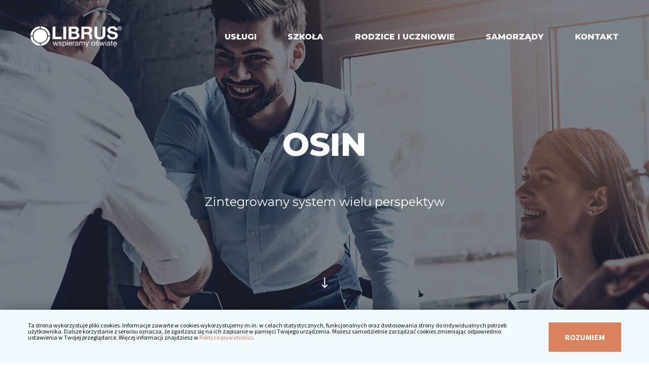

--- FILE ---
content_type: text/html; charset=UTF-8
request_url: https://www.librus.pl/produkty/osin/
body_size: 12864
content:
<!DOCTYPE html><html id="top" class="no-js" lang="pl-PL"><head> <meta charset="utf-8"> <meta http-equiv="x-ua-compatible" content="ie=edge"> <title>Osin - Librus - System dla samorządu terytorialnego</title> <meta name="viewport" content="width=device-width, initial-scale=1">  <script>
        (function(html) {
            html.className = html.className.replace(/\bno-js\b/, 'js');
        })(document.documentElement);
    </script> <script>
    if (!('IntersectionObserver' in window && 'IntersectionObserverEntry' in window && 'intersectionRatio' in window.IntersectionObserverEntry.prototype)) {
        document.write('<scr' + 'ipt src="https://cdnjs.cloudflare.com/polyfill/v3/polyfill.min.js?features=IntersectionObserver%2CIntersectionObserverEntry"></scr' + 'ipt>');
    }
    /*! loadCSS. [c]2017 Filament Group, Inc. MIT License */
    !function(t){"use strict";t.loadCSS||(t.loadCSS=function(){});var e=loadCSS.relpreload={};if(e.support=function(){var e;try{e=t.document.createElement("link").relList.supports("preload")}catch(t){e=!1}return function(){return e}}(),e.bindMediaToggle=function(t){var e=t.media||"all";function a(){t.addEventListener?t.removeEventListener("load",a):t.attachEvent&&t.detachEvent("onload",a),t.setAttribute("onload",null),t.media=e}t.addEventListener?t.addEventListener("load",a):t.attachEvent&&t.attachEvent("onload",a),setTimeout(function(){t.rel="stylesheet",t.media="only x"}),setTimeout(a,3e3)},e.poly=function(){if(!e.support())for(var a=t.document.getElementsByTagName("link"),n=0;n<a.length;n++){var o=a[n];"preload"!==o.rel||"style"!==o.getAttribute("as")||o.getAttribute("data-loadcss")||(o.setAttribute("data-loadcss",!0),e.bindMediaToggle(o))}},!e.support()){e.poly();var a=t.setInterval(e.poly,500);t.addEventListener?t.addEventListener("load",function(){e.poly(),t.clearInterval(a)}):t.attachEvent&&t.attachEvent("onload",function(){e.poly(),t.clearInterval(a)})}"undefined"!=typeof exports?exports.loadCSS=loadCSS:t.loadCSS=loadCSS}("undefined"!=typeof global?global:this);
</script> <link rel="icon" type="image/png" sizes="16x16" href="https://www.librus.pl/wp-content/themes/librus-theme/assets/img/fav/favicon-16x16.png"> <link rel="icon" type="image/png" sizes="32x32" href="https://www.librus.pl/wp-content/themes/librus-theme/assets/img/fav/favicon-32x32.png"> <link rel="icon" type="image/png" sizes="96x96" href="https://www.librus.pl/wp-content/themes/librus-theme/assets/img/fav/favicon-96x96.png"> <style>
    .lazyload,.lazyloading{opacity:0}.lazyloaded{opacity:1;transition:opacity .3s ease-in}.o-hero__lead-inner{display:inline-block;transform:translateY(100%);opacity:0;transition:transform 1.25s cubic-bezier(.25,.4,0,1),opacity 1s cubic-bezier(.25,.4,0,1)}.o-hero__button{opacity:0;transition:opacity 1.5s cubic-bezier(.25,.4,0,1)!important}.o-hero__scroll-wrapper{opacity:0;transform:translateY(-100%);transition-delay:.5s;transition:transform 1.25s cubic-bezier(.25,.4,0,1),opacity 1s cubic-bezier(.25,.4,0,1)}.o-hero__description{transform:translateY(100%);opacity:0;transition:transform 1.25s cubic-bezier(.25,.4,0,1),opacity 1s cubic-bezier(.25,.4,0,1);transition-delay:.5s}.o-hero--slider{max-height:850px;overflow:hidden}.o-hero .owl-carousel{opacity:0;transition:opacity 1s cubic-bezier(.25,.4,0,1)}.o-hero .owl-carousel.owl-loaded{opacity:1}
        .a-responsive-bg,.m-accordion__item-img {position: relative;}
    
    /* Critical image loading states */
    .a-responsive-bg {
        background-color: #619bc4;
        transition: opacity 0.3s ease-in;
    }
    
    .a-responsive-bg img.lazyload {
        opacity: 0;
        transition: opacity 0.3s ease-in;
    }
    
    .a-responsive-bg img.lazyloaded {
        opacity: 1;
    }
    
    .a-responsive-bg.image-loaded {
        background-color: transparent;
    }
    
    /* Fallback for broken images */
    .fallback-bg {
        background-color: #619bc4;
        min-height: 200px;
        display: none;
    }
</style> <script src="https://code.jquery.com/jquery-3.7.1.min.js"></script> <script src="https://cdnjs.cloudflare.com/ajax/libs/OwlCarousel2/2.3.4/owl.carousel.min.js"></script> <meta name='robots' content='index, follow, max-image-preview:large, max-snippet:-1, max-video-preview:-1'/> <style>img:is([sizes="auto" i], [sizes^="auto," i]) { contain-intrinsic-size: 3000px 1500px }</style>  <meta name="description" content="Potrzebujesz sprawnego systemu do zarządzania oświatą? Poznaj Osin od Librus - nowoczesny system skierowany dla samorządu terytorialnego."/> <link rel="canonical" href="https://www.librus.pl/produkty/osin/"/> <meta property="og:locale" content="pl_PL"/> <meta property="og:type" content="article"/> <meta property="og:title" content="Osin - Librus - System dla samorządu terytorialnego"/> <meta property="og:description" content="Potrzebujesz sprawnego systemu do zarządzania oświatą? Poznaj Osin od Librus - nowoczesny system skierowany dla samorządu terytorialnego."/> <meta property="og:url" content="https://www.librus.pl/produkty/osin/"/> <meta property="og:site_name" content="Librus"/> <meta property="article:modified_time" content="2022-01-04T08:15:59+00:00"/> <meta name="twitter:card" content="summary_large_image"/> <link rel='dns-prefetch' href='//fonts.googleapis.com'/><link rel='stylesheet' id='wp-block-library-css' href='https://www.librus.pl/wp-includes/css/dist/block-library/style.min.css?ver=6.8.3' media='all'/><style id='classic-theme-styles-inline-css' type='text/css'>
/*! This file is auto-generated */
.wp-block-button__link{color:#fff;background-color:#32373c;border-radius:9999px;box-shadow:none;text-decoration:none;padding:calc(.667em + 2px) calc(1.333em + 2px);font-size:1.125em}.wp-block-file__button{background:#32373c;color:#fff;text-decoration:none}
</style><style id='safe-svg-svg-icon-style-inline-css' type='text/css'>
.safe-svg-cover{text-align:center}.safe-svg-cover .safe-svg-inside{display:inline-block;max-width:100%}.safe-svg-cover svg{fill:currentColor;height:100%;max-height:100%;max-width:100%;width:100%}

</style><style id='global-styles-inline-css' type='text/css'>
:root{--wp--preset--aspect-ratio--square: 1;--wp--preset--aspect-ratio--4-3: 4/3;--wp--preset--aspect-ratio--3-4: 3/4;--wp--preset--aspect-ratio--3-2: 3/2;--wp--preset--aspect-ratio--2-3: 2/3;--wp--preset--aspect-ratio--16-9: 16/9;--wp--preset--aspect-ratio--9-16: 9/16;--wp--preset--color--black: #000000;--wp--preset--color--cyan-bluish-gray: #abb8c3;--wp--preset--color--white: #ffffff;--wp--preset--color--pale-pink: #f78da7;--wp--preset--color--vivid-red: #cf2e2e;--wp--preset--color--luminous-vivid-orange: #ff6900;--wp--preset--color--luminous-vivid-amber: #fcb900;--wp--preset--color--light-green-cyan: #7bdcb5;--wp--preset--color--vivid-green-cyan: #00d084;--wp--preset--color--pale-cyan-blue: #8ed1fc;--wp--preset--color--vivid-cyan-blue: #0693e3;--wp--preset--color--vivid-purple: #9b51e0;--wp--preset--gradient--vivid-cyan-blue-to-vivid-purple: linear-gradient(135deg,rgba(6,147,227,1) 0%,rgb(155,81,224) 100%);--wp--preset--gradient--light-green-cyan-to-vivid-green-cyan: linear-gradient(135deg,rgb(122,220,180) 0%,rgb(0,208,130) 100%);--wp--preset--gradient--luminous-vivid-amber-to-luminous-vivid-orange: linear-gradient(135deg,rgba(252,185,0,1) 0%,rgba(255,105,0,1) 100%);--wp--preset--gradient--luminous-vivid-orange-to-vivid-red: linear-gradient(135deg,rgba(255,105,0,1) 0%,rgb(207,46,46) 100%);--wp--preset--gradient--very-light-gray-to-cyan-bluish-gray: linear-gradient(135deg,rgb(238,238,238) 0%,rgb(169,184,195) 100%);--wp--preset--gradient--cool-to-warm-spectrum: linear-gradient(135deg,rgb(74,234,220) 0%,rgb(151,120,209) 20%,rgb(207,42,186) 40%,rgb(238,44,130) 60%,rgb(251,105,98) 80%,rgb(254,248,76) 100%);--wp--preset--gradient--blush-light-purple: linear-gradient(135deg,rgb(255,206,236) 0%,rgb(152,150,240) 100%);--wp--preset--gradient--blush-bordeaux: linear-gradient(135deg,rgb(254,205,165) 0%,rgb(254,45,45) 50%,rgb(107,0,62) 100%);--wp--preset--gradient--luminous-dusk: linear-gradient(135deg,rgb(255,203,112) 0%,rgb(199,81,192) 50%,rgb(65,88,208) 100%);--wp--preset--gradient--pale-ocean: linear-gradient(135deg,rgb(255,245,203) 0%,rgb(182,227,212) 50%,rgb(51,167,181) 100%);--wp--preset--gradient--electric-grass: linear-gradient(135deg,rgb(202,248,128) 0%,rgb(113,206,126) 100%);--wp--preset--gradient--midnight: linear-gradient(135deg,rgb(2,3,129) 0%,rgb(40,116,252) 100%);--wp--preset--font-size--small: 13px;--wp--preset--font-size--medium: 20px;--wp--preset--font-size--large: 36px;--wp--preset--font-size--x-large: 42px;--wp--preset--spacing--20: 0.44rem;--wp--preset--spacing--30: 0.67rem;--wp--preset--spacing--40: 1rem;--wp--preset--spacing--50: 1.5rem;--wp--preset--spacing--60: 2.25rem;--wp--preset--spacing--70: 3.38rem;--wp--preset--spacing--80: 5.06rem;--wp--preset--shadow--natural: 6px 6px 9px rgba(0, 0, 0, 0.2);--wp--preset--shadow--deep: 12px 12px 50px rgba(0, 0, 0, 0.4);--wp--preset--shadow--sharp: 6px 6px 0px rgba(0, 0, 0, 0.2);--wp--preset--shadow--outlined: 6px 6px 0px -3px rgba(255, 255, 255, 1), 6px 6px rgba(0, 0, 0, 1);--wp--preset--shadow--crisp: 6px 6px 0px rgba(0, 0, 0, 1);}:where(.is-layout-flex){gap: 0.5em;}:where(.is-layout-grid){gap: 0.5em;}body .is-layout-flex{display: flex;}.is-layout-flex{flex-wrap: wrap;align-items: center;}.is-layout-flex > :is(*, div){margin: 0;}body .is-layout-grid{display: grid;}.is-layout-grid > :is(*, div){margin: 0;}:where(.wp-block-columns.is-layout-flex){gap: 2em;}:where(.wp-block-columns.is-layout-grid){gap: 2em;}:where(.wp-block-post-template.is-layout-flex){gap: 1.25em;}:where(.wp-block-post-template.is-layout-grid){gap: 1.25em;}.has-black-color{color: var(--wp--preset--color--black) !important;}.has-cyan-bluish-gray-color{color: var(--wp--preset--color--cyan-bluish-gray) !important;}.has-white-color{color: var(--wp--preset--color--white) !important;}.has-pale-pink-color{color: var(--wp--preset--color--pale-pink) !important;}.has-vivid-red-color{color: var(--wp--preset--color--vivid-red) !important;}.has-luminous-vivid-orange-color{color: var(--wp--preset--color--luminous-vivid-orange) !important;}.has-luminous-vivid-amber-color{color: var(--wp--preset--color--luminous-vivid-amber) !important;}.has-light-green-cyan-color{color: var(--wp--preset--color--light-green-cyan) !important;}.has-vivid-green-cyan-color{color: var(--wp--preset--color--vivid-green-cyan) !important;}.has-pale-cyan-blue-color{color: var(--wp--preset--color--pale-cyan-blue) !important;}.has-vivid-cyan-blue-color{color: var(--wp--preset--color--vivid-cyan-blue) !important;}.has-vivid-purple-color{color: var(--wp--preset--color--vivid-purple) !important;}.has-black-background-color{background-color: var(--wp--preset--color--black) !important;}.has-cyan-bluish-gray-background-color{background-color: var(--wp--preset--color--cyan-bluish-gray) !important;}.has-white-background-color{background-color: var(--wp--preset--color--white) !important;}.has-pale-pink-background-color{background-color: var(--wp--preset--color--pale-pink) !important;}.has-vivid-red-background-color{background-color: var(--wp--preset--color--vivid-red) !important;}.has-luminous-vivid-orange-background-color{background-color: var(--wp--preset--color--luminous-vivid-orange) !important;}.has-luminous-vivid-amber-background-color{background-color: var(--wp--preset--color--luminous-vivid-amber) !important;}.has-light-green-cyan-background-color{background-color: var(--wp--preset--color--light-green-cyan) !important;}.has-vivid-green-cyan-background-color{background-color: var(--wp--preset--color--vivid-green-cyan) !important;}.has-pale-cyan-blue-background-color{background-color: var(--wp--preset--color--pale-cyan-blue) !important;}.has-vivid-cyan-blue-background-color{background-color: var(--wp--preset--color--vivid-cyan-blue) !important;}.has-vivid-purple-background-color{background-color: var(--wp--preset--color--vivid-purple) !important;}.has-black-border-color{border-color: var(--wp--preset--color--black) !important;}.has-cyan-bluish-gray-border-color{border-color: var(--wp--preset--color--cyan-bluish-gray) !important;}.has-white-border-color{border-color: var(--wp--preset--color--white) !important;}.has-pale-pink-border-color{border-color: var(--wp--preset--color--pale-pink) !important;}.has-vivid-red-border-color{border-color: var(--wp--preset--color--vivid-red) !important;}.has-luminous-vivid-orange-border-color{border-color: var(--wp--preset--color--luminous-vivid-orange) !important;}.has-luminous-vivid-amber-border-color{border-color: var(--wp--preset--color--luminous-vivid-amber) !important;}.has-light-green-cyan-border-color{border-color: var(--wp--preset--color--light-green-cyan) !important;}.has-vivid-green-cyan-border-color{border-color: var(--wp--preset--color--vivid-green-cyan) !important;}.has-pale-cyan-blue-border-color{border-color: var(--wp--preset--color--pale-cyan-blue) !important;}.has-vivid-cyan-blue-border-color{border-color: var(--wp--preset--color--vivid-cyan-blue) !important;}.has-vivid-purple-border-color{border-color: var(--wp--preset--color--vivid-purple) !important;}.has-vivid-cyan-blue-to-vivid-purple-gradient-background{background: var(--wp--preset--gradient--vivid-cyan-blue-to-vivid-purple) !important;}.has-light-green-cyan-to-vivid-green-cyan-gradient-background{background: var(--wp--preset--gradient--light-green-cyan-to-vivid-green-cyan) !important;}.has-luminous-vivid-amber-to-luminous-vivid-orange-gradient-background{background: var(--wp--preset--gradient--luminous-vivid-amber-to-luminous-vivid-orange) !important;}.has-luminous-vivid-orange-to-vivid-red-gradient-background{background: var(--wp--preset--gradient--luminous-vivid-orange-to-vivid-red) !important;}.has-very-light-gray-to-cyan-bluish-gray-gradient-background{background: var(--wp--preset--gradient--very-light-gray-to-cyan-bluish-gray) !important;}.has-cool-to-warm-spectrum-gradient-background{background: var(--wp--preset--gradient--cool-to-warm-spectrum) !important;}.has-blush-light-purple-gradient-background{background: var(--wp--preset--gradient--blush-light-purple) !important;}.has-blush-bordeaux-gradient-background{background: var(--wp--preset--gradient--blush-bordeaux) !important;}.has-luminous-dusk-gradient-background{background: var(--wp--preset--gradient--luminous-dusk) !important;}.has-pale-ocean-gradient-background{background: var(--wp--preset--gradient--pale-ocean) !important;}.has-electric-grass-gradient-background{background: var(--wp--preset--gradient--electric-grass) !important;}.has-midnight-gradient-background{background: var(--wp--preset--gradient--midnight) !important;}.has-small-font-size{font-size: var(--wp--preset--font-size--small) !important;}.has-medium-font-size{font-size: var(--wp--preset--font-size--medium) !important;}.has-large-font-size{font-size: var(--wp--preset--font-size--large) !important;}.has-x-large-font-size{font-size: var(--wp--preset--font-size--x-large) !important;}
:where(.wp-block-post-template.is-layout-flex){gap: 1.25em;}:where(.wp-block-post-template.is-layout-grid){gap: 1.25em;}
:where(.wp-block-columns.is-layout-flex){gap: 2em;}:where(.wp-block-columns.is-layout-grid){gap: 2em;}
:root :where(.wp-block-pullquote){font-size: 1.5em;line-height: 1.6;}
</style><link rel='preload' as="style" onload="this.onload=null;this.rel='stylesheet'" id='t4d_fonts-css' href='https://fonts.googleapis.com/css?family=Montserrat:400,500,800|Source+Sans+Pro:400,700&#038;display=swap' media='all'/><noscript><link rel="stylesheet" href="https://fonts.googleapis.com/css?family=Montserrat:400,500,800|Source+Sans+Pro:400,700&#038;display=swap"></noscript><link rel='stylesheet' id='t4d_main_css-css' href='https://www.librus.pl/wp-content/themes/librus-theme/assets/css/style.min.css?ver=1.1.4' media='all'/><script  src="https://www.librus.pl/wp-includes/js/jquery/jquery.min.js?ver=3.7.1" id="jquery-core-js"></script><script  src="https://www.librus.pl/wp-includes/js/jquery/jquery-migrate.min.js?ver=3.4.1" id="jquery-migrate-js"></script><script type="text/javascript" id="file_uploads_nfpluginsettings-js-extra">
/* <![CDATA[ */
var params = {"clearLogRestUrl":"https:\/\/www.librus.pl\/wp-json\/nf-file-uploads\/debug-log\/delete-all","clearLogButtonId":"file_uploads_clear_debug_logger","downloadLogRestUrl":"https:\/\/www.librus.pl\/wp-json\/nf-file-uploads\/debug-log\/get-all","downloadLogButtonId":"file_uploads_download_debug_logger"};
/* ]]> */
</script><script  src="https://www.librus.pl/wp-content/plugins/ninja-forms-uploads/assets/js/nfpluginsettings.js?ver=3.3.23" id="file_uploads_nfpluginsettings-js"></script><script  async="async" src="https://www.librus.pl/wp-content/themes/librus-theme/assets/js/critical.min.js?ver=1.1.4" id="t4d_critical_js-js"></script><script  defer="defer" src="https://www.librus.pl/wp-content/themes/librus-theme/assets/js/main.min.js?ver=1.1.4" id="t4d_main_js-js"></script><script type="application/ld+json">[{"@context":"http:\/\/schema.org","@type":"Organization","name":"Librus Sp\u00f3\u0142ka z ograniczon\u0105 odpowiedzialno\u015bci\u0105 sp. k. (dawniej Librus Sp. z o. o.)","url":"https:\/\/www.librus.pl\/","logo":"https:\/\/www.librus.pl\/wp-content\/themes\/librus-theme\/assets\/img\/fav\/favicon-96x96.png","address":{"@type":"PostalAddress","addressLocality":"Katowice","streetAddress":"Korfantego 193","postalCode":"40-153","addressCountry":"Poland"},"contactPoint":{"@type":"ContactPoint","telephone":"32 350 85 85","faxNumber":"32 258 12 86","email":"librus@librus.pl"}}]</script><link rel="icon" href="https://www.librus.pl/wp-content/uploads/2020/07/favicon-32x32-1.png" sizes="32x32"/><link rel="icon" href="https://www.librus.pl/wp-content/uploads/2020/07/favicon-32x32-1.png" sizes="192x192"/><link rel="apple-touch-icon" href="https://www.librus.pl/wp-content/uploads/2020/07/favicon-32x32-1.png"/><meta name="msapplication-TileImage" content="https://www.librus.pl/wp-content/uploads/2020/07/favicon-32x32-1.png"/> <style type="text/css" id="wp-custom-css">
			.table-course-schedule th {
    background: #1f3e56;
    color: #fff;
		font-size: 1rem;
}

.table-course-schedule tr:nth-child(even) {
    background: #619bc4;
    color: #fff;
		font-size: 1rem;
}

.table-course-schedule tr:nth-child(even) a {
    color: #fff;
}

.table-course-schedule tr:nth-child(even) a:hover {
	color: #d9835e;
}

.table-course-schedule th, .table-course-schedule td {
	padding: 5px;
	text-align: center;
	font-size: 1rem !important;
}

.table-course-schedule td.table-course-schedule-topic {
	padding: 5px;
	text-align: left;
}

.table-course-schedule td.table-course-schedule-date {
	width: 150px;
}

.table-course-schedule td.table-course-schedule-register {
	width: 140px;
}

.table-course-schedule td.table-course-schedule-price {
	width: 100px;
}

.table-course-schedule a.a-button:nth-child(odd) {
	color: #fff;
	font-size: 14px;
	min-height: 40px;
}

.table-course-schedule a.a-button:nth-child(odd):hover {
	color: #d9835e;
}


/*
	Max width before this PARTICULAR table gets nasty. This query will take effect for any screen smaller than 760px and also iPads specifically.
	*/

@media only screen and (max-width: 760px),
(min-device-width: 768px) and (max-device-width: 1024px) {
    /* Force table to not be like tables anymore */
    table.table-course-schedule,
    .table-course-schedule thead,
    .table-course-schedule tbody,
    .table-course-schedule th,
    .table-course-schedule td,
    .table-course-schedule tr {
        display: block;
    }
		.table-course-schedule td.table-course-schedule-date {
	width: auto;
}

.table-course-schedule td.table-course-schedule-register {
	width: auto;
}

.table-course-schedule td.table-course-schedule-price {
	width: auto;
}
    /* Hide table headers (but not display: none;, for accessibility) */
    .table-course-schedule thead tr {
        position: absolute;
        top: -9999px;
        left: -9999px;
    }
		.table-course-schedule td.table-course-schedule-topic {
				text-align: center;
				padding-left: 50%;
		}
    .table-course-schedule tr {
        margin: 0 0 1rem 0;
    }
    .table-course-schedule td {
        /* Behave  like a "row" */
        border: none;
        border-bottom: 1px solid #eee;
        position: relative;
        padding-left: 50%;
    }
    .table-course-schedule td:before {
        /* Now like a table header */
        position: absolute;
        /* Top/left values mimic padding */
        top: 0;
        left: 6px;
        width: 45%;
        padding-right: 10px;
        white-space: nowrap;
				font-weight: bold;
    }
    .table-course-schedule td:nth-of-type(1):before {
        content: "Temat";
    }
    .table-course-schedule td:nth-of-type(2):before {
        content: "Uczestnicy";
    }
    .table-course-schedule td:nth-of-type(3):before {
        content: "Termin";
    }
    .table-course-schedule td:nth-of-type(4):before {
        content: "Cena";
    }
    .table-course-schedule td:nth-of-type(5):before {
        content: "Szczegóły";
    }
    .table-course-schedule td:nth-of-type(6):before {
        content: "Zapisy";
    }
}		</style> <script>
                        var lb_twitter_hastags = '';
        </script> <style>
    .m-header-wrapper.js-header {
    --nav-col1-border-color: #ffffff;--nav-col1-bg-color: #ffffff;--nav-col1-heading-color: #000000;--nav-col1-link-color: #0a0a0a;--nav-col2-border-color: #ffffff;--nav-col2-bg-color: #ffffff;--nav-col2-heading-color: #000000;--nav-col2-link-color: #000000;--nav-col3-border-color: #ffffff;--nav-col3-bg-color: #ffffff;--nav-col3-heading-color: #000000;--nav-col3-link-color: #000000;--nav-col4-border-color: #ffffff;--nav-col4-bg-color: #ffffff;--nav-col4-heading-color: #000000;--nav-col4-link-color: #000000;--nav-col5-border-color: #ffffff;--nav-col5-bg-color: #ffffff;--nav-col5-heading-color: #000000;--nav-col5-link-color: #000000;    }
</style> </head><body class="wp-singular product-template-default single single-product postid-2419 single-format-standard wp-theme-librus-theme"> <!--[if lt IE 11]><p>Używasz bardzo starej wersji przeglądarki Internet Explorer. Z&nbsp;tego też powodu ta&nbsp;strona najprawdopodobniej nie&nbsp;działa prawidłowo oraz narażasz się na potencjalne ryzyko związane z bezpieczeństwem. <a href="https://www.microsoft.com/pl-pl/download/Internet-Explorer-11-for-Windows-7-details.aspx" rel="noopener noreferrer">Wejdź tutaj, aby ją zaktualizować.</a></p><![endif]--> <header class="js-header m-header-wrapper l-borders "> <div class="m-header l-container"> <a href="https://www.librus.pl" class="m-header__brand-link"> <span class='m-header__brand-logo-wrapper'> <img class="js-brand-logo-white" src="https://www.librus.pl/wp-content/themes/librus-theme/assets/img/brand-logo-white.png" alt="Librus"> <img style="display:none" class="js-brand-logo-color" src="https://www.librus.pl/wp-content/themes/librus-theme/assets/img/brand-logo-color.png" alt="Librus"> </span> </a> <div class="m-header__utils"> <nav> <button aria-expanded="false" aria-controls="header-menu" aria-label="Otwórz nawigację" class="js-burger m-header__burger a-burger"> <span class="a-burger__line"></span> <span class="a-burger__line"></span> <span class="a-burger__line"></span> </button> <div class="js-nav-list-top m-header__nav-list-wrapper"> <ul id="header-menu" class="m-header__nav-list"><li data-depth='0' class=' menu-item menu-item-type-custom menu-item-object-custom current-menu-ancestor menu-item-has-children'><a href="#!">Usługi</a><ul class="sub-menu"><li data-depth='1' class=' menu-item menu-item-type-custom menu-item-object-custom current-menu-ancestor current-menu-parent menu-item-has-children'><a href="#!">Polecane</a> <ul class="sub-menu"><li data-depth='2' class=' menu-item menu-item-type-post_type menu-item-object-product'><a href="https://www.librus.pl/produkty/plany/">Plany rozwoju</a></li><li data-depth='2' class=' menu-item menu-item-type-post_type menu-item-object-product'><a href="https://www.librus.pl/produkty/librus-synergia/">LIBRUS Synergia</a></li><li data-depth='2' class=' menu-item menu-item-type-custom menu-item-object-custom'><a href="https://www.librus.pl/produkty/akademia-librus/">Akademia Librus</a></li><li data-depth='2' class=' menu-item menu-item-type-custom menu-item-object-custom'><a href="https://konto.librus.pl/nauczyciel">Aplikacja Librus Nauczyciel</a></li><li data-depth='2' class=' menu-item menu-item-type-custom menu-item-object-custom'><a href="https://konto.librus.pl/aplikacjamobilna" target="_blank">Aplikacja mobilna Librus</a></li><li data-depth='2' class=' menu-item menu-item-type-post_type menu-item-object-product'><a href="https://www.librus.pl/produkty/e-sekretariat/">e-Sekretariat</a></li><li data-depth='2' class=' menu-item menu-item-type-post_type menu-item-object-product'><a href="https://www.librus.pl/produkty/e-swiadectwa/">e-Świadectwa</a></li><li data-depth='2' class=' menu-item menu-item-type-post_type menu-item-object-product'><a href="https://www.librus.pl/produkty/e-plan-lekcji/">e-Plan lekcji</a></li><li data-depth='2' class=' menu-item menu-item-type-post_type menu-item-object-product'><a href="https://www.librus.pl/produkty/generator-www/">Generator WWW</a></li><li data-depth='2' class=' menu-item menu-item-type-post_type menu-item-object-product'><a href="https://www.librus.pl/produkty/e-biblioteka/">e-Biblioteka</a></li><li data-depth='2' class=' menu-item menu-item-type-post_type menu-item-object-product'><a href="https://www.librus.pl/produkty/indywidualni-pl/">indywidualni.pl</a></li><li data-depth='2' class=' menu-item menu-item-type-post_type menu-item-object-product'><a href="https://www.librus.pl/produkty/zarzadzanie-posilkami/">Zarządzanie posiłkami</a></li><li data-depth='2' class=' menu-item menu-item-type-post_type menu-item-object-product current-menu-item'><a href="https://www.librus.pl/produkty/osin/">Osin</a></li><li data-depth='2' class=' menu-item menu-item-type-post_type menu-item-object-product'><a href="https://www.librus.pl/produkty/librus-i-wolters-kluwer-wspolpraca/" target="_blank">Współpraca Wolters Kluwer</a></li> </ul></li><li data-depth='1' class=' menu-item menu-item-type-custom menu-item-object-custom menu-item-has-children'><a href="#!">Doskonalenie</a> <ul class="sub-menu"><li data-depth='2' class=' menu-item menu-item-type-post_type menu-item-object-product'><a href="https://www.librus.pl/produkty/centrum-ksztalcenia-nauczycieli/">Centrum Kształcenia Nauczycieli</a></li><li data-depth='2' class=' menu-item menu-item-type-post_type menu-item-object-product'><a href="https://www.librus.pl/produkty/szkolenia-produktowe-librus-synergia/">Szkolenia produktowe</a></li><li data-depth='2' class=' menu-item menu-item-type-custom menu-item-object-custom'><a href="https://portal.librus.pl/szkola/artykuly?name=prawo+o%C5%9Bwiatowe">Prawo oświatowe</a></li><li data-depth='2' class=' menu-item menu-item-type-custom menu-item-object-custom'><a href="https://nowoczesny-dyrektor.pl/" target="_blank">Konferencja Nowoczesny Dyrektor</a></li> </ul></li><li data-depth='1' class=' menu-item menu-item-type-custom menu-item-object-custom menu-item-has-children'><a href="/szkoly/">Szkoła</a> <ul class="sub-menu"><li data-depth='2' class=' menu-item menu-item-type-post_type menu-item-object-product'><a href="https://www.librus.pl/produkty/plany/">Plany rozwoju</a></li><li data-depth='2' class=' menu-item menu-item-type-custom menu-item-object-custom'><a href="https://www.librus.pl/produkty/librus-synergia/szkola/">LIBRUS Synergia</a></li><li data-depth='2' class=' menu-item menu-item-type-custom menu-item-object-custom'><a href="https://www.librus.pl/produkty/akademia-librus/">Akademia Librus</a></li><li data-depth='2' class=' menu-item menu-item-type-custom menu-item-object-custom'><a href="https://konto.librus.pl/nauczyciel">Aplikacja Librus Nauczyciel</a></li><li data-depth='2' class=' menu-item menu-item-type-post_type menu-item-object-product'><a href="https://www.librus.pl/produkty/e-sekretariat/">e-Sekretariat</a></li><li data-depth='2' class=' menu-item menu-item-type-post_type menu-item-object-product'><a href="https://www.librus.pl/produkty/e-swiadectwa/">e-Świadectwa</a></li><li data-depth='2' class=' menu-item menu-item-type-post_type menu-item-object-product'><a href="https://www.librus.pl/produkty/e-plan-lekcji/">e-Plan lekcji</a></li><li data-depth='2' class=' menu-item menu-item-type-post_type menu-item-object-product'><a href="https://www.librus.pl/produkty/generator-www/">Generator WWW</a></li><li data-depth='2' class=' menu-item menu-item-type-post_type menu-item-object-product'><a href="https://www.librus.pl/produkty/e-biblioteka/">e-Biblioteka</a></li><li data-depth='2' class=' menu-item menu-item-type-post_type menu-item-object-product'><a href="https://www.librus.pl/produkty/indywidualni-pl/">indywidualni.pl</a></li><li data-depth='2' class=' menu-item menu-item-type-post_type menu-item-object-product'><a href="https://www.librus.pl/produkty/zarzadzanie-posilkami/">Zarządzanie posiłkami</a></li><li data-depth='2' class=' menu-item menu-item-type-custom menu-item-object-custom'><a href="https://portal.librus.pl/szkola" target="_blank">Portal Librus Szkoła</a></li><li data-depth='2' class=' menu-item menu-item-type-post_type menu-item-object-product'><a href="https://www.librus.pl/produkty/centrum-ksztalcenia-nauczycieli/">Centrum Kształcenia Nauczycieli</a></li><li data-depth='2' class=' menu-item menu-item-type-post_type menu-item-object-product'><a href="https://www.librus.pl/produkty/szkolenia-produktowe-librus-synergia/">Szkolenia produktowe</a></li><li data-depth='2' class=' menu-item menu-item-type-post_type menu-item-object-product'><a href="https://www.librus.pl/produkty/aplikacja-mobilna-dla-nauczycieli/">Aplikacja mobilna Synergia</a></li><li data-depth='2' class=' menu-item menu-item-type-post_type menu-item-object-product'><a href="https://www.librus.pl/produkty/librus-i-wolters-kluwer-wspolpraca/" target="_blank">Współpraca Wolters Kluwer</a></li> </ul></li><li data-depth='1' class=' menu-item menu-item-type-custom menu-item-object-custom menu-item-has-children'><a href="/rodzice/">Rodzice i uczniowie</a> <ul class="sub-menu"><li data-depth='2' class=' menu-item menu-item-type-custom menu-item-object-custom'><a href="https://konto.librus.pl/aplikacjamobilna" target="_blank">Aplikacja mobilna Librus</a></li><li data-depth='2' class=' menu-item menu-item-type-custom menu-item-object-custom'><a href="https://www.librus.pl/produkty/librus-synergia/rodzice/">LIBRUS Synergia</a></li><li data-depth='2' class=' menu-item menu-item-type-custom menu-item-object-custom'><a href="https://portal.librus.pl/rodzina" target="_blank">Portal Librus Rodzina</a></li><li data-depth='2' class=' menu-item menu-item-type-post_type menu-item-object-product'><a href="https://www.librus.pl/produkty/indywidualni-pl/">indywidualni.pl</a></li> </ul></li><li data-depth='1' class=' menu-item menu-item-type-custom menu-item-object-custom menu-item-has-children'><a href="#!">Zajęcia pozalekcyjne</a> <ul class="sub-menu"><li data-depth='2' class=' menu-item menu-item-type-custom menu-item-object-custom'><a href="https://www.librus.pl/produkty/librusgo/">LibrusGO</a></li><li data-depth='2' class=' menu-item menu-item-type-custom menu-item-object-custom'><a href="https://konto.librus.pl/aplikacjamobilna">Aplikacja mobilna Librus</a></li> </ul></li><li data-depth='1' class=' menu-item menu-item-type-custom menu-item-object-custom current-menu-ancestor current-menu-parent menu-item-has-children'><a href="/jednostki-samorzadu-terytorialnego/">Samorządy</a> <ul class="sub-menu"><li data-depth='2' class=' menu-item menu-item-type-post_type menu-item-object-product'><a href="https://www.librus.pl/produkty/plany/">Plany rozwoju</a></li><li data-depth='2' class=' menu-item menu-item-type-post_type menu-item-object-product current-menu-item'><a href="https://www.librus.pl/produkty/osin/">Osin</a></li><li data-depth='2' class=' menu-item menu-item-type-custom menu-item-object-custom'><a href="https://www.librus.pl/produkty/dotacje/">Dotacje</a></li><li data-depth='2' class=' menu-item menu-item-type-custom menu-item-object-custom'><a href="https://www.librus.pl/produkty/librus-synergia/samorzady/">LIBRUS Synergia</a></li><li data-depth='2' class=' menu-item menu-item-type-post_type menu-item-object-product'><a href="https://www.librus.pl/produkty/e-sekretariat/">e-Sekretariat</a></li><li data-depth='2' class=' menu-item menu-item-type-post_type menu-item-object-product'><a href="https://www.librus.pl/produkty/e-swiadectwa/">e-Świadectwa</a></li><li data-depth='2' class=' menu-item menu-item-type-post_type menu-item-object-product'><a href="https://www.librus.pl/produkty/e-plan-lekcji/">e-Plan lekcji</a></li><li data-depth='2' class=' menu-item menu-item-type-post_type menu-item-object-product'><a href="https://www.librus.pl/produkty/generator-www/">Generator WWW</a></li><li data-depth='2' class=' menu-item menu-item-type-post_type menu-item-object-product'><a href="https://www.librus.pl/produkty/e-biblioteka/">e-Biblioteka</a></li><li data-depth='2' class=' menu-item menu-item-type-post_type menu-item-object-product'><a href="https://www.librus.pl/produkty/indywidualni-pl/">indywidualni.pl</a></li><li data-depth='2' class=' menu-item menu-item-type-post_type menu-item-object-product'><a href="https://www.librus.pl/produkty/centrum-ksztalcenia-nauczycieli/">Centrum Kształcenia Nauczycieli</a></li><li data-depth='2' class=' menu-item menu-item-type-post_type menu-item-object-product'><a href="https://www.librus.pl/produkty/szkolenia-produktowe-librus-synergia/">Szkolenia produktowe</a></li><li data-depth='2' class=' menu-item menu-item-type-post_type menu-item-object-product'><a href="https://www.librus.pl/produkty/librus-i-wolters-kluwer-wspolpraca/" target="_blank">Współpraca Wolters Kluwer</a></li> </ul></li></ul></li><li data-depth='0' class=' menu-item menu-item-type-post_type menu-item-object-page'><a href="https://www.librus.pl/szkoly/">Szkoła</a></li><li data-depth='0' class=' menu-item menu-item-type-post_type menu-item-object-page'><a href="https://www.librus.pl/rodzice/">Rodzice i uczniowie</a></li><li data-depth='0' class=' menu-item menu-item-type-post_type menu-item-object-page'><a href="https://www.librus.pl/jednostki-samorzadu-terytorialnego/">Samorządy</a></li><li data-depth='0' class=' menu-item menu-item-type-post_type menu-item-object-page'><a href="https://www.librus.pl/kontakt/">Kontakt</a></li></ul> </div> </nav> </div> </div> </header> <main> <div class="o-hero l-borders l-responsive-bg --observe"> <picture class="lazyload a-responsive-bg o-hero__background" style="background-color: #619bc4;"> <source srcset="https://www.librus.pl/wp-content/uploads/2019/12/p_osin_ban_libruspl_mobile.jpg" data-srcset="https://www.librus.pl/wp-content/uploads/2019/12/p_osin_ban_libruspl_tablet.jpg" class="lazyload" media="(min-width: 768px) AND (max-width: 1023px)" onerror="this.parentElement.style.backgroundImage='none';" > <source srcset="https://www.librus.pl/wp-content/uploads/2019/12/p_osin_ban_libruspl_mobile.jpg" data-srcset="https://www.librus.pl/wp-content/uploads/2019/12/p_osin_ban_libruspl_desktop.jpg" class="lazyload" media="(min-width: 1024px)" onerror="this.parentElement.style.backgroundImage='none';" > <img src="https://www.librus.pl/wp-content/uploads/2019/12/p_osin_ban_libruspl_mobile.jpg" data-src="https://www.librus.pl/wp-content/uploads/2019/12/p_osin_ban_libruspl_mobile.jpg" class="lazyload" alt="" loading="eager" onerror="this.style.display='none'; this.parentElement.style.backgroundImage='none';" onload="this.classList.add('lazyloaded'); this.parentElement.classList.add('image-loaded');" > </picture><h1 class='o-hero__lead a-heading'><span class='o-hero__lead-inner'>Osin</span></h1><p class="o-hero__description">Zintegrowany system wielu perspektyw</p> <div class="o-hero__scroll-wrapper"> <a href="#content" class="o-hero__scroll"> <svg class="svg-arrow-long" fill="none" viewBox="0 0 22 13"> <path stroke="currentColor" stroke-width="2" d="M14.3068 1l5.4305 5.657-4.5383 4.7273-.6483.6754M0 6.7461h20"/></svg> </a> </div> </div> <div id="content"></div> <section style="background-color: #619bc4;color: #ffffff" class="o-section l-section l-borders l-responsive-bg"> <picture class="lazyload a-responsive-bg " style="background-color: #619bc4;"> <img src="" data-src="" class="lazyload" alt="" loading="eager" onerror="this.style.display='none'; this.parentElement.style.backgroundImage='none';" onload="this.classList.add('lazyloaded'); this.parentElement.classList.add('image-loaded');" > </picture> <div class="l-container--narrow"> <h2 class="o-section__title a-heading">Osin to system dedykowany jednostkom samorządu terytorialnego</h2><div class="o-section__description"><p>Główne zadania</p></div><div class="o-section__content t-cms-content"><ul><li style="text-align: left;">doskonałe narzędzie do&nbsp;projektowania zmian w&nbsp;obwodach szkół wraz z&nbsp;analizą demograficzną na&nbsp;podstawie danych z&nbsp;rejestru mieszkańców</li><li style="text-align: left;">wsparcie organu prowadzącego w&nbsp;realizacji zadań związanych z&nbsp;kontrolą obowiązku nauki, automatyzacja procesu wyszukiwania dzieci nie realizujących obowiązku oraz&nbsp;wysyłki wezwań i&nbsp;upomnień</li><li style="text-align: left;">umożliwienie przesyłania wiadomości do&nbsp;nauczycieli, rodziców i&nbsp;uczniów (do systemu LIBRUS Synergia) do&nbsp;szkół, dla&nbsp;których JST jest Organem Prowadzącym</li><li style="text-align: left;">automatyczne odczytywanie wybranych, istotnych dla&nbsp;JST danych z&nbsp;narzędzi Librus wykorzystywanych przez&nbsp;szkoły, dla&nbsp;których JST jest Organem Prowadzącym</li></ul></div> </div> </section> <section class="o-info o-info--icons l-borders l-section"> <h2 class="o-info__heading a-heading">Udogodnienia</h2> <ul class="js-countup-container o-info__list u-fade-up-list --observe"> <li class="o-info__list-item a-icon-countup"> <div class="a-icon-countup__icon"> <img alt="" src="[data-uri]" data-src="https://www.librus.pl/wp-content/uploads/2021/03/ikonka_WK_Librus_wsparcie_edukacji_organizacji_pracy.png" class="lazyload"> </div> <div class="a-icon-countup__description"><b>NAJWYŻSZY POZIOM BEZAWARYJNOŚCI<BR> I&nbsp;OCHRONY DANYCH OSOBOWYCH</b><br>połączenie z&nbsp;narzędziami Librus używanymi w&nbsp;szkołach - szybkie i&nbsp;bezobsługowe dla&nbsp;JST pozyskiwanie wielu danych</div> <div class="a-icon-countup__line"></div> </li> <li class="o-info__list-item a-icon-countup"> <div class="a-icon-countup__icon"> <img alt="" src="[data-uri]" data-src="https://www.librus.pl/wp-content/uploads/2019/10/Ikony_korzysci_idw_grupowy.png" class="lazyload"> </div> <div class="a-icon-countup__description"><b>POBIERANIE DANYCH <br>Z&nbsp;REJESTRU MIESZKAŃCÓW</b><br>tworzenie symulacji demograficznych związanych z&nbsp;obłożeniem szkół w&nbsp;przyszłości</div> <div class="a-icon-countup__line"></div> </li> <li class="o-info__list-item a-icon-countup"> <div class="a-icon-countup__icon"> <img alt="" src="[data-uri]" data-src="https://www.librus.pl/wp-content/uploads/2019/10/Ikony_korzysci_eswiadectwo_monitorowanie.png" class="lazyload"> </div> <div class="a-icon-countup__description"><b>ŁATWE PRZYGOTOWANIE <br>I&nbsp;ANALIZA SKUTKÓW </b><br>możliwych zmian w&nbsp;obwodach szkół podstawowych</div> <div class="a-icon-countup__line"></div> </li> </ul> </section> <section class="o-our-values l-borders l-section l-responsive-bg o-facilities-bg-container"> <picture class="lazyload a-responsive-bg " style="background-color: #619bc4;"> <source srcset="https://www.librus.pl/wp-content/uploads/2020/06/osin_udogodnienia_tlo_mobile.png" data-srcset="https://www.librus.pl/wp-content/uploads/2020/06/osin_udogodnienia_tlo_tablet.png" class="lazyload" media="(min-width: 768px) AND (max-width: 1023px)" onerror="this.parentElement.style.backgroundImage='none';" > <source srcset="https://www.librus.pl/wp-content/uploads/2020/06/osin_udogodnienia_tlo_mobile.png" data-srcset="https://www.librus.pl/wp-content/uploads/2020/06/osin_udogodnienia_tlo_desktop.png" class="lazyload" media="(min-width: 1024px)" onerror="this.parentElement.style.backgroundImage='none';" > <img src="https://www.librus.pl/wp-content/uploads/2020/06/osin_udogodnienia_tlo_mobile.png" data-src="https://www.librus.pl/wp-content/uploads/2020/06/osin_udogodnienia_tlo_mobile.png" class="lazyload" alt="" loading="eager" onerror="this.style.display='none'; this.parentElement.style.backgroundImage='none';" onload="this.classList.add('lazyloaded'); this.parentElement.classList.add('image-loaded');" > </picture> <h2 class="a-heading o-our-values__heading">Dlaczego warto</h2> </section> <section class="o-facilities-wrapper"> <div class="o-facilities l-borders l-section" style="z-index: 1; position: relative;"> <h2 class="a-heading o-facilities__heading">Dlaczego warto</h2> <ul class="o-facilities__list l-container--wide"> <li class="o-facilities__tile o-facilities__tile--left --observe"> <div class="o-facilities__tile-img" data-bg="https://www.librus.pl/wp-content/uploads/2020/06/osin_udogodnienia_spojnosc_danych-1024x641.png" data-mobile="https://www.librus.pl/wp-content/uploads/2020/06/osin_udogodnienia_spojnosc_danych-1024x641.png" data-mobile-retina="https://www.librus.pl/wp-content/uploads/2020/06/osin_udogodnienia_spojnosc_danych-1024x641.png" data-tablet="https://www.librus.pl/wp-content/uploads/2020/06/osin_udogodnienia_spojnosc_danych-1024x641.png" ></div> <div class="o-facilities__tile-content"> <h3 class="o-facilities__tile-title">SPÓJNOŚĆ DANYCH</h3> <div class="o-facilities__tile-description"> <p><span style="font-weight: 400;">Osin to pewność poprawności danych.</span><b> Brak konieczności ręcznego scalania i&nbsp;ujednolicania danych </b><span style="font-weight: 400;">pochodzących z&nbsp;różnego oprogramowania szkolnego i&nbsp;urzędowego</span><b> niweluje możliwość wystąpienia ewentualnych błędów</b><span style="font-weight: 400;">. Wszystkie istotne informacje o&nbsp;uczniach znajdują się w&nbsp;jednym systemie. Jest to duże ułatwienie w&nbsp;przygotowywaniu dokumentacji, np.&nbsp;rezygnacja z&nbsp;przepisywania i&nbsp;drukowania list</span></p> </div> </div> <div class="o-facilities__tile-content o-facilities__tile-content--extended" style="display: none"> <div class="o-facilities__tile-description"> <p><img/></p> </div> </div> </li> <li class="o-facilities__tile o-facilities__tile--right --observe"> <div class="o-facilities__tile-img" data-bg="https://www.librus.pl/wp-content/uploads/2020/06/osin_udogodnienia_wygodna_analiza_danych-1024x641.png" data-mobile="https://www.librus.pl/wp-content/uploads/2020/06/osin_udogodnienia_wygodna_analiza_danych-1024x641.png" data-mobile-retina="https://www.librus.pl/wp-content/uploads/2020/06/osin_udogodnienia_wygodna_analiza_danych-1024x641.png" data-tablet="https://www.librus.pl/wp-content/uploads/2020/06/osin_udogodnienia_wygodna_analiza_danych-1024x641.png" ></div> <div class="o-facilities__tile-content"> <h3 class="o-facilities__tile-title">WYGODNA ANALIZA DANYCH</h3> <div class="o-facilities__tile-description"> <p>Stały dostęp do <b>gotowych zestawień i wydruków</b>. Zestaw danych o edukacji ułatwia przygotowywanie <b>raportów, prezentacji i analiz</b>, niezbędnych w&nbsp;trakcie każdego roku szkolnego.<br/>Pozwala na&nbsp;szybkie <b>przygotowanie i realizację ankiet</b> w podległych placówkach oraz <b>automatyczną agregację wyników</b>.</p><p>&nbsp;</p> <button class="js-read-more a-button a-button--blue a-button--cms"> Czytaj więcej </button> </div> </div> <div class="o-facilities__tile-content o-facilities__tile-content--extended" style="display: none"> <div class="o-facilities__tile-description"> <p><img loading="lazy" decoding="async" class="aligncenter wp-image-4048 size-full" src="https://www.librus.pl/wp-content/uploads/2020/06/osin_udogodnienia_screen_wygodna_analiza_danych.jpg" alt="" width="1155" height="429" srcset="https://www.librus.pl/wp-content/uploads/2020/06/osin_udogodnienia_screen_wygodna_analiza_danych.jpg 1155w, https://www.librus.pl/wp-content/uploads/2020/06/osin_udogodnienia_screen_wygodna_analiza_danych-300x111.jpg 300w, https://www.librus.pl/wp-content/uploads/2020/06/osin_udogodnienia_screen_wygodna_analiza_danych-1024x380.jpg 1024w, https://www.librus.pl/wp-content/uploads/2020/06/osin_udogodnienia_screen_wygodna_analiza_danych-768x285.jpg 768w" sizes="auto, (max-width: 1155px) 100vw, 1155px"/></p><p><img loading="lazy" decoding="async" class="aligncenter wp-image-4157 size-full" src="https://www.librus.pl/wp-content/uploads/2020/12/osin_udogodnienia_screen_raporty.jpg" alt="" width="1155" height="493" srcset="https://www.librus.pl/wp-content/uploads/2020/12/osin_udogodnienia_screen_raporty.jpg 1155w, https://www.librus.pl/wp-content/uploads/2020/12/osin_udogodnienia_screen_raporty-300x128.jpg 300w, https://www.librus.pl/wp-content/uploads/2020/12/osin_udogodnienia_screen_raporty-1024x437.jpg 1024w, https://www.librus.pl/wp-content/uploads/2020/12/osin_udogodnienia_screen_raporty-768x328.jpg 768w" sizes="auto, (max-width: 1155px) 100vw, 1155px"/></p> <button class="js-read-less a-button a-button--blue a-button--cms"> Zwiń </button> </div> </div> </li> <li class="o-facilities__tile o-facilities__tile--left --observe"> <div class="o-facilities__tile-img" data-bg="https://www.librus.pl/wp-content/uploads/2020/06/osin_udogodnienia_monitorowanie_obowiazku_szkolnego-1024x641.png" data-mobile="https://www.librus.pl/wp-content/uploads/2020/06/osin_udogodnienia_monitorowanie_obowiazku_szkolnego-1024x641.png" data-mobile-retina="https://www.librus.pl/wp-content/uploads/2020/06/osin_udogodnienia_monitorowanie_obowiazku_szkolnego-1024x641.png" data-tablet="https://www.librus.pl/wp-content/uploads/2020/06/osin_udogodnienia_monitorowanie_obowiazku_szkolnego-1024x641.png" ></div> <div class="o-facilities__tile-content"> <h3 class="o-facilities__tile-title">MONITOROWANIE OBOWIĄZKU NAUKI</h3> <div class="o-facilities__tile-description"> <p><span style="font-weight: 400;">System daje możliwość monitorowania realizowanej przez&nbsp;szkoły</span><b> kontroli obowiązku nauki</b><span style="font-weight: 400;">. Zapewnia skuteczne, zgodne z&nbsp;wymogami RODO mechanizmy i&nbsp;procedury </span><b>kontroli oraz&nbsp;egzekucji obowiązku nauki</b><span style="font-weight: 400;">. Uwzględnia w&nbsp;systemie kontroli obowiązku nauki uczniów szkół ponadpodstawowych.</span></p><p>&nbsp;</p> <button class="js-read-more a-button a-button--blue a-button--cms"> Czytaj więcej </button> </div> </div> <div class="o-facilities__tile-content o-facilities__tile-content--extended" style="display: none"> <div class="o-facilities__tile-description"> <p><img loading="lazy" decoding="async" class="aligncenter wp-image-4156 size-full" src="https://www.librus.pl/wp-content/uploads/2020/12/osin_udogodnienia_screen_monitorowanie_obowiazku_szkolnego_2.jpg" alt="" width="1155" height="611" srcset="https://www.librus.pl/wp-content/uploads/2020/12/osin_udogodnienia_screen_monitorowanie_obowiazku_szkolnego_2.jpg 1155w, https://www.librus.pl/wp-content/uploads/2020/12/osin_udogodnienia_screen_monitorowanie_obowiazku_szkolnego_2-300x159.jpg 300w, https://www.librus.pl/wp-content/uploads/2020/12/osin_udogodnienia_screen_monitorowanie_obowiazku_szkolnego_2-1024x542.jpg 1024w, https://www.librus.pl/wp-content/uploads/2020/12/osin_udogodnienia_screen_monitorowanie_obowiazku_szkolnego_2-768x406.jpg 768w" sizes="auto, (max-width: 1155px) 100vw, 1155px"/></p><p><img loading="lazy" decoding="async" class="aligncenter wp-image-4046 size-full" src="https://www.librus.pl/wp-content/uploads/2020/06/osin_udogodnienia_screen_monitorowanie_obowizaku_szkolnego.jpg" alt="" width="1155" height="247" srcset="https://www.librus.pl/wp-content/uploads/2020/06/osin_udogodnienia_screen_monitorowanie_obowizaku_szkolnego.jpg 1155w, https://www.librus.pl/wp-content/uploads/2020/06/osin_udogodnienia_screen_monitorowanie_obowizaku_szkolnego-300x64.jpg 300w, https://www.librus.pl/wp-content/uploads/2020/06/osin_udogodnienia_screen_monitorowanie_obowizaku_szkolnego-1024x219.jpg 1024w, https://www.librus.pl/wp-content/uploads/2020/06/osin_udogodnienia_screen_monitorowanie_obowizaku_szkolnego-768x164.jpg 768w" sizes="auto, (max-width: 1155px) 100vw, 1155px"/></p> <button class="js-read-less a-button a-button--blue a-button--cms"> Zwiń </button> </div> </div> </li> </ul> </div> </section> <section class="o-our-assets l-borders l-section l-responsive-bg"> <picture class="lazyload a-responsive-bg " style="background-color: #619bc4;"> <source srcset="https://www.librus.pl/wp-content/uploads/2019/12/p_osin_fun_libruspl_mobile.jpg" data-srcset="https://www.librus.pl/wp-content/uploads/2019/12/p_osin_fun_libruspl_tablet.jpg" class="lazyload" media="(min-width: 768px) AND (max-width: 1023px)" onerror="this.parentElement.style.backgroundImage='none';" > <source srcset="https://www.librus.pl/wp-content/uploads/2019/12/p_osin_fun_libruspl_mobile.jpg" data-srcset="https://www.librus.pl/wp-content/uploads/2019/12/p_osin_fun_libruspl_desktop.jpg" class="lazyload" media="(min-width: 1024px)" onerror="this.parentElement.style.backgroundImage='none';" > <img src="https://www.librus.pl/wp-content/uploads/2019/12/p_osin_fun_libruspl_mobile.jpg" data-src="https://www.librus.pl/wp-content/uploads/2019/12/p_osin_fun_libruspl_mobile.jpg" class="lazyload" alt="" loading="eager" onerror="this.style.display='none'; this.parentElement.style.backgroundImage='none';" onload="this.classList.add('lazyloaded'); this.parentElement.classList.add('image-loaded');" > </picture> <div class="o-our-assets__cols l-container"> <div class="o-our-assets__col one"> <h2 class="o-our-assets__heading a-heading">FUNKCJONALNOŚĆ</h2> </div> <div class="o-our-assets__col two"> <ol class="m-asset-list u-fade-up-list --observe"> <li class="m-asset-list__item"> <b>Obowiązek przedszkolny, szkolny i nauki</b> – automatyczne raportowanie dotyczące realizowania obowiązku przedszkolnego, szkolnego i nauki przez dzieci i młodzież. Dane pobierane są automatycznie z e-Sekretariatu. </li> <li class="m-asset-list__item"> <b>Dane osobowe</b> – pobieranie danych osobowych z wybranych baz ewidencji ludności. </li> <li class="m-asset-list__item"> <b>Szybka komunikacja</b> – korespondencja z dowolnym użytkownikiem LIBRUS Synergia, bez konieczności zakładania konta e-mail. Łatwy kontakt z dyrektorami, nauczycielami lub rodzicami i opiekunami uczniów w podległych placówkach. </li> <li class="m-asset-list__item"> <b>Droga edukacyjna ucznia</b> – monitorowanie historii edukacyjnej ucznia. </li> <li class="m-asset-list__item"> <b>Raporty i statystyki</b> – najbardziej aktualne raporty i statystyki dotyczące uczniów oraz kadry nauczycielskiej, przydatne m.in. do pozyskiwania informacji o stanie realizacji zadań oświatowych (dane pobierane automatycznie z LIBRUS Synergia). </li> <li class="m-asset-list__item"> <b>Bezpieczeństwo</b> – najwyższe bezpieczeństwo przetwarzania danych. Ogromne doświadczenie w zarządzaniu systemami o dużej liczbie użytkowników i administrowaniu obszerną bazą danych. </li> <li class="m-asset-list__item"> <b>Zmiany w obwodach szkół podstawowych</b> – łatwe przygotowanie i analiza ich skutków </li> <li class="m-asset-list__item"> <b>Wygodny import danych dzieci z rejestru mieszkańców</b> – format CSV, możliwość elastycznego ustalania zakresu roczników i częstotliwości aktualizacji </li> <li class="m-asset-list__item"> <b>Przygotowane do łatwego prowadzenia korespondencji seryjnej z poziomu systemu</b> – szablony upomnień, wezwań i tytułów wykonawczych dot. realizacji obowiązku nauki </li> </ol> </div> </div> </section> <section class="o-cta l-borders l-section l-responsive-bg"> <picture class="lazyload a-responsive-bg " style="background-color: #619bc4;"> <source srcset="https://www.librus.pl/wp-content/uploads/2019/10/p_plan_lekcji_kontakt_libruspl_mobile.jpg" data-srcset="https://www.librus.pl/wp-content/uploads/2020/06/p_plan_lekcji_kontakt_libruspl_tablet.jpg" class="lazyload" media="(min-width: 768px) AND (max-width: 1023px)" onerror="this.parentElement.style.backgroundImage='none';" > <source srcset="https://www.librus.pl/wp-content/uploads/2019/10/p_plan_lekcji_kontakt_libruspl_mobile.jpg" data-srcset="https://www.librus.pl/wp-content/uploads/2019/10/p_plan_lekcji_kontakt_libruspl_desktop.jpg" class="lazyload" media="(min-width: 1024px)" onerror="this.parentElement.style.backgroundImage='none';" > <img src="https://www.librus.pl/wp-content/uploads/2019/10/p_plan_lekcji_kontakt_libruspl_mobile.jpg" data-src="https://www.librus.pl/wp-content/uploads/2019/10/p_plan_lekcji_kontakt_libruspl_mobile.jpg" class="lazyload" alt="" loading="eager" onerror="this.style.display='none'; this.parentElement.style.backgroundImage='none';" onload="this.classList.add('lazyloaded'); this.parentElement.classList.add('image-loaded');" > </picture> <h2 class="o-cta__heading a-heading">UMÓW SIĘ</h2> <div class="o-cta__lead"><p>na&nbsp;prezentację systemu w&nbsp;Twojej jednostce</p></div> <a href="/kontakt/" title="Skontaktuj się z nami" class="o-cta__button a-button a-button--japonica" > Skontaktuj się z nami </a> </section> </main><footer class="o-footer-wrapper l-borders l-section"> <div class="o-footer l-container"> <div class="o-footer__row"> <div class="o-footer__col"> <img class="lazyload o-footer__logo" src="[data-uri]" data-src="https://www.librus.pl/wp-content/themes/librus-theme/assets/img/brand-logo-white.png" alt="Librus"> </div> </div> <div class="o-footer-cols"> <div class="o-footer__col "> <h2 class="o-footer__heading a-heading"> Zaloguj się </h2> <nav class="o-footer__nav-list"> <ul> <li> <a target="_blank" href="https://portal.librus.pl">LIBRUS Synergia</a> </li> <li> <a target="_blank" href="https://akademia.librus.pl/">Akademia Librus</a> </li> <li> <a target="_blank" href="https://sekretariat.librus.pl/">e-Sekretariat</a> </li> <li> <a target="_blank" href="https://swiadectwa.librus.pl/Swiadectwa/module/StartPage">e-Świadectwa</a> </li> <li> <a target="_blank" href="https://indywidualni.pl/logowanie">indywidualni.pl</a> </li> <li> <a target="_blank" href="https://biblioteka.librus.pl/">e-Biblioteka</a> </li> </ul> </nav> </div> <div class="o-footer__col "> <h2 class="o-footer__heading a-heading"> Dowiedz się więcej </h2> <nav class="o-footer__nav-list"> <ul> <li> <a target="_blank" href="https://portal.librus.pl/rodzina">Librus Rodzina</a> </li> <li> <a target="_blank" href="https://portal.librus.pl/szkola">Librus Szkoła</a> </li> <li> <a target="_blank" href="https://konto.librus.pl/">Konto LIBRUS</a> </li> <li> <a href="/aktualnosci">Aktualności</a> </li> <li> <a href="https://www.librus.pl/biuro-prasowe/kontakt-dla-mediow/#content">Biuro prasowe</a> </li> <li> <a href="/kariera/">Kariera</a> </li> </ul> </nav> </div> <div class="o-footer__col "> <nav class="o-footer__nav-list"> <ul> <li> <a href="/kontakt/">Kontakt</a> </li> <li> <a href="/faq">Pomoc</a> </li> <li> <a target="_blank" href="/informacja-prawna">Informacja prawna</a> </li> <li> <a target="_blank" href="https://synergia.librus.pl/polityka-prywatnosci/">Polityka prywatności</a> </li> </ul> </nav> </div> </div> <div class="o-footer__utils"> <ul class="o-footer__social"> <li> <a href="https://www.facebook.com/librusrodzina/" target="_blank" rel="noreferrer noopener" class="a-square a-square--white"> <svg class="svg-fb" viewBox="0 0 430.113 430.114"> <path d="M158.081 83.3v59.218h-43.385v72.412h43.385v215.183h89.122V214.936h59.805s5.601-34.721 8.316-72.685H247.54V92.74c0-7.4 9.717-17.354 19.321-17.354h48.557V.001h-66.021C155.878-.004 158.081 72.48 158.081 83.3z"/></svg> </a> </li> <li> <a href="https://twitter.com/LibrusPL" target="_blank" rel="noreferrer noopener" class="a-square a-square--white"> <svg class="svg-twitter" viewBox="0 0 56.693 56.693"> <path d="M52.837 15.065c-1.811.805-3.76 1.348-5.805 1.591 2.088-1.25 3.689-3.23 4.444-5.592-1.953 1.159-4.115 2-6.418 2.454-1.843-1.964-4.47-3.192-7.377-3.192-5.581 0-10.106 4.525-10.106 10.107 0 .791.089 1.562.262 2.303-8.4-.422-15.848-4.445-20.833-10.56-.87 1.492-1.368 3.228-1.368 5.082 0 3.506 1.784 6.6 4.496 8.412a10.078 10.078 0 0 1-4.578-1.265c-.001.042-.001.085-.001.128 0 4.896 3.484 8.98 8.108 9.91-.848.23-1.741.354-2.663.354-.652 0-1.285-.063-1.902-.182 1.287 4.015 5.019 6.938 9.441 7.019-3.459 2.711-7.816 4.327-12.552 4.327-.815 0-1.62-.048-2.411-.142 4.474 2.869 9.786 4.541 15.493 4.541 18.591 0 28.756-15.4 28.756-28.756 0-.438-.009-.875-.028-1.309 1.974-1.422 3.688-3.203 5.042-5.23z"/></svg> </a> </li> </ul> <a title="Przewiń do góry" href="#top" class="o-footer__up a-square a-square--japonica"> <svg class="svg-arrow-short" fill="none" viewBox="0 0 12 13"> <path stroke="currentColor" stroke-width="2" d="M1.1998 7.3638l4.8-5.2364 4.8 5.2364M5.7998 12.6001v-9.6"/></svg> </a> </div> </div></footer> <aside class="m-cookie-bar" id="js-cookie-bar" style="display:none"> <div class="m-cookie-bar__inner"> <div class="m-cookie-bar__content"> <p>Ta strona wykorzystuje pliki cookies. Informacje zawarte w&nbsp;cookies wykorzystujemy m.in. w&nbsp;celach statystycznych, funkcjonalnych oraz&nbsp;dostosowania strony do&nbsp;indywidualnych potrzeb użytkownika. Dalsze korzystanie z&nbsp;serwisu oznacza, że&nbsp;zgadzasz się na&nbsp;ich zapisanie w&nbsp;pamięci Twojego urządzenia. Możesz samodzielnie zarządzać cookies zmieniając odpowiednio ustawienia w&nbsp;Twojej przeglądarce. Więcej informacji znajdziesz w <a href="https://synergia.librus.pl/polityka-prywatnosci/" target="_blank" rel="noopener" data-saferedirecturl="https://www.google.com/url?q=https://www.librus.pl/artykuly/polityka-prywatnosci/&amp;source=gmail&amp;ust=1593102192052000&amp;usg=AFQjCNESFs57nF8MEJskKObCuSZN8h9m0g">Polityce prywatności</a>.</p> </div> <button class="js-close-bar m-cookie-bar__button a-button a-button--japonica a-button--small"> Rozumiem </button> </div> </aside> <script type="speculationrules">
{"prefetch":[{"source":"document","where":{"and":[{"href_matches":"\/*"},{"not":{"href_matches":["\/wp-*.php","\/wp-admin\/*","\/wp-content\/uploads\/*","\/wp-content\/*","\/wp-content\/plugins\/*","\/wp-content\/themes\/librus-theme\/*","\/*\\?(.+)"]}},{"not":{"selector_matches":"a[rel~=\"nofollow\"]"}},{"not":{"selector_matches":".no-prefetch, .no-prefetch a"}}]},"eagerness":"conservative"}]}
</script></body></html>
<!--HTML compressed, size saved 19.07%. From 73166 bytes, now 59211 bytes-->

<!-- Page cached by LiteSpeed Cache 7.6.2 on 2026-01-23 22:44:08 -->

--- FILE ---
content_type: text/css
request_url: https://www.librus.pl/wp-content/themes/librus-theme/assets/css/style.min.css?ver=1.1.4
body_size: 366995
content:
.owl-carousel,.owl-carousel .owl-item{-webkit-tap-highlight-color:rgba(0,0,0,0);position:relative}.owl-carousel{display:none;width:100%;z-index:1}.owl-carousel .owl-stage{position:relative;-ms-touch-action:pan-Y;touch-action:manipulation;-moz-backface-visibility:hidden}.owl-carousel .owl-stage:after{content:".";display:block;clear:both;visibility:hidden;line-height:0;height:0}.owl-carousel .owl-stage-outer{position:relative;overflow:hidden;-webkit-transform:translate3d(0, 0, 0)}.owl-carousel .owl-item,.owl-carousel .owl-wrapper{-webkit-backface-visibility:hidden;-moz-backface-visibility:hidden;-ms-backface-visibility:hidden;-webkit-transform:translate3d(0, 0, 0);-moz-transform:translate3d(0, 0, 0);-ms-transform:translate3d(0, 0, 0)}.owl-carousel .owl-item{min-height:1px;float:left;-webkit-backface-visibility:hidden;-webkit-touch-callout:none}.owl-carousel .owl-item img{display:block;width:100%}.owl-carousel .owl-dots.disabled,.owl-carousel .owl-nav.disabled{display:none}.no-js .owl-carousel,.owl-carousel.owl-loaded{display:block}.owl-carousel .owl-dot,.owl-carousel .owl-nav .owl-next,.owl-carousel .owl-nav .owl-prev{cursor:pointer;-webkit-user-select:none;-khtml-user-select:none;-moz-user-select:none;-ms-user-select:none;user-select:none}.owl-carousel .owl-nav button.owl-next,.owl-carousel .owl-nav button.owl-prev,.owl-carousel button.owl-dot{background:0 0;color:inherit;border:none;padding:0 !important;font:inherit}.owl-carousel.owl-loading{opacity:0;display:block}.owl-carousel.owl-hidden{opacity:0}.owl-carousel.owl-refresh .owl-item{visibility:hidden}.owl-carousel.owl-drag .owl-item{-ms-touch-action:pan-y;touch-action:pan-y;-webkit-user-select:none;-moz-user-select:none;-ms-user-select:none;user-select:none}.owl-carousel.owl-grab{cursor:move;cursor:grab}.owl-carousel.owl-rtl{direction:rtl}.owl-carousel.owl-rtl .owl-item{float:right}.owl-carousel .animated{animation-duration:1s;animation-fill-mode:both}.owl-carousel .owl-animated-in{z-index:0}.owl-carousel .owl-animated-out{z-index:1}.owl-carousel .fadeOut{animation-name:fadeOut}@keyframes fadeOut{0%{opacity:1}100%{opacity:0}}.owl-height{transition:height .5s ease-in-out}.owl-carousel .owl-item .owl-lazy{opacity:0;transition:opacity .4s ease}.owl-carousel .owl-item .owl-lazy:not([src]),.owl-carousel .owl-item .owl-lazy[src^=""]{max-height:0}.owl-carousel .owl-item img.owl-lazy{transform-style:preserve-3d}.owl-carousel .owl-video-wrapper{position:relative;height:100%;background:#000}.owl-carousel .owl-video-play-icon{position:absolute;height:80px;width:80px;left:50%;top:50%;margin-left:-40px;margin-top:-40px;background:url([data-uri]) no-repeat;cursor:pointer;z-index:1;-webkit-backface-visibility:hidden;transition:transform .1s ease}.owl-carousel .owl-video-play-icon:hover{-ms-transform:scale(1.3, 1.3);transform:scale(1.3, 1.3)}.owl-carousel .owl-video-playing .owl-video-play-icon,.owl-carousel .owl-video-playing .owl-video-tn{display:none}.owl-carousel .owl-video-tn{opacity:0;height:100%;background-position:center center;background-repeat:no-repeat;background-size:contain;transition:opacity .4s ease}.owl-carousel .owl-video-frame{position:relative;z-index:1;height:100%;width:100%}
@font-face{font-family:"lg";src:url(../fonts/lg..woff2) format("woff2"),url(../fonts/lg..ttf) format("truetype"),url(../fonts/lg..woff) format("woff"),url([data-uri]#lg) format("svg");font-weight:normal;font-style:normal;font-display:block}.lg-icon{font-family:"lg" !important;speak:never;font-style:normal;font-weight:normal;font-variant:normal;text-transform:none;line-height:1;-webkit-font-smoothing:antialiased;-moz-osx-font-smoothing:grayscale}.lg-container{font-family:system-ui,-apple-system,"Segoe UI",Roboto,"Helvetica Neue",Arial,"Noto Sans","Liberation Sans",sans-serif,"Apple Color Emoji","Segoe UI Emoji","Segoe UI Symbol","Noto Color Emoji"}.lg-next,.lg-prev{background-color:rgba(0,0,0,.45);border-radius:2px;color:#999;cursor:pointer;display:block;font-size:22px;margin-top:-10px;padding:8px 10px 9px;position:absolute;top:50%;z-index:1084;outline:none;border:none}.lg-next.disabled,.lg-prev.disabled{opacity:0 !important;cursor:default}.lg-next:hover:not(.disabled),.lg-prev:hover:not(.disabled){color:#fff}.lg-single-item .lg-next,.lg-single-item .lg-prev{display:none}.lg-next{right:20px}.lg-next:before{content:""}.lg-prev{left:20px}.lg-prev:after{content:""}@-webkit-keyframes lg-right-end{0%{left:0}50%{left:-30px}100%{left:0}}@-moz-keyframes lg-right-end{0%{left:0}50%{left:-30px}100%{left:0}}@-ms-keyframes lg-right-end{0%{left:0}50%{left:-30px}100%{left:0}}@keyframes lg-right-end{0%{left:0}50%{left:-30px}100%{left:0}}@-webkit-keyframes lg-left-end{0%{left:0}50%{left:30px}100%{left:0}}@-moz-keyframes lg-left-end{0%{left:0}50%{left:30px}100%{left:0}}@-ms-keyframes lg-left-end{0%{left:0}50%{left:30px}100%{left:0}}@keyframes lg-left-end{0%{left:0}50%{left:30px}100%{left:0}}.lg-outer.lg-right-end .lg-object{-webkit-animation:lg-right-end .3s;-o-animation:lg-right-end .3s;animation:lg-right-end .3s;position:relative}.lg-outer.lg-left-end .lg-object{-webkit-animation:lg-left-end .3s;-o-animation:lg-left-end .3s;animation:lg-left-end .3s;position:relative}.lg-toolbar{z-index:1082;left:0;position:absolute;top:0;width:100%}.lg-media-overlap .lg-toolbar{background-image:linear-gradient(0deg, rgba(0, 0, 0, 0), rgba(0, 0, 0, 0.4))}.lg-toolbar .lg-icon{color:#999;cursor:pointer;float:right;font-size:24px;height:47px;line-height:27px;padding:10px 0;text-align:center;width:50px;text-decoration:none !important;outline:medium none;will-change:color;-webkit-transition:color .2s linear;-o-transition:color .2s linear;transition:color .2s linear;background:none;border:none;box-shadow:none}.lg-toolbar .lg-icon.lg-icon-18{font-size:18px}.lg-toolbar .lg-icon:hover{color:#fff}.lg-toolbar .lg-close:after{content:""}.lg-toolbar .lg-maximize{font-size:22px}.lg-toolbar .lg-maximize:after{content:""}.lg-toolbar .lg-download:after{content:""}.lg-sub-html{color:#eee;font-size:16px;padding:10px 40px;text-align:center;z-index:1080;opacity:0;-webkit-transition:opacity .2s ease-out 0s;-o-transition:opacity .2s ease-out 0s;transition:opacity .2s ease-out 0s}.lg-sub-html h4{margin:0;font-size:13px;font-weight:bold}.lg-sub-html p{font-size:12px;margin:5px 0 0}.lg-sub-html a{color:inherit}.lg-sub-html a:hover{text-decoration:underline}.lg-media-overlap .lg-sub-html{background-image:linear-gradient(180deg, rgba(0, 0, 0, 0), rgba(0, 0, 0, 0.6))}.lg-item .lg-sub-html{position:absolute;bottom:0;right:0;left:0}.lg-error-msg{font-size:14px;color:#999}.lg-counter{color:#999;display:inline-block;font-size:16px;padding-left:20px;padding-top:12px;height:47px;vertical-align:middle}.lg-closing .lg-toolbar,.lg-closing .lg-prev,.lg-closing .lg-next,.lg-closing .lg-sub-html{opacity:0;-webkit-transition:-webkit-transform .08 cubic-bezier(0, 0, 0.25, 1) 0s,opacity .08 cubic-bezier(0, 0, 0.25, 1) 0s,color .08 linear;-moz-transition:-moz-transform .08 cubic-bezier(0, 0, 0.25, 1) 0s,opacity .08 cubic-bezier(0, 0, 0.25, 1) 0s,color .08 linear;-o-transition:-o-transform .08 cubic-bezier(0, 0, 0.25, 1) 0s,opacity .08 cubic-bezier(0, 0, 0.25, 1) 0s,color .08 linear;transition:transform .08 cubic-bezier(0, 0, 0.25, 1) 0s,opacity .08 cubic-bezier(0, 0, 0.25, 1) 0s,color .08 linear}body:not(.lg-from-hash) .lg-outer.lg-start-zoom .lg-item:not(.lg-zoomable) .lg-img-wrap,body:not(.lg-from-hash) .lg-outer.lg-start-zoom .lg-item:not(.lg-zoomable) .lg-video-cont{opacity:0;-moz-transform:scale3d(0.5, 0.5, 0.5);-o-transform:scale3d(0.5, 0.5, 0.5);-ms-transform:scale3d(0.5, 0.5, 0.5);-webkit-transform:scale3d(0.5, 0.5, 0.5);transform:scale3d(0.5, 0.5, 0.5);will-change:transform,opacity;-webkit-transition:-webkit-transform 250ms cubic-bezier(0, 0, 0.25, 1) 0s,opacity 250ms cubic-bezier(0, 0, 0.25, 1) !important;-moz-transition:-moz-transform 250ms cubic-bezier(0, 0, 0.25, 1) 0s,opacity 250ms cubic-bezier(0, 0, 0.25, 1) !important;-o-transition:-o-transform 250ms cubic-bezier(0, 0, 0.25, 1) 0s,opacity 250ms cubic-bezier(0, 0, 0.25, 1) !important;transition:transform 250ms cubic-bezier(0, 0, 0.25, 1) 0s,opacity 250ms cubic-bezier(0, 0, 0.25, 1) !important}body:not(.lg-from-hash) .lg-outer.lg-start-zoom .lg-item:not(.lg-zoomable).lg-complete .lg-img-wrap,body:not(.lg-from-hash) .lg-outer.lg-start-zoom .lg-item:not(.lg-zoomable).lg-complete .lg-video-cont{opacity:1;-moz-transform:scale3d(1, 1, 1);-o-transform:scale3d(1, 1, 1);-ms-transform:scale3d(1, 1, 1);-webkit-transform:scale3d(1, 1, 1);transform:scale3d(1, 1, 1)}.lg-icon:focus-visible{color:#fff;border-radius:3px;outline:1px dashed rgba(255,255,255,.6)}.lg-toolbar .lg-icon:focus-visible{border-radius:8px;outline-offset:-5px}.lg-group:after{content:"";display:table;clear:both}.lg-container{display:none;outline:none}.lg-container.lg-show{display:block}.lg-on{scroll-behavior:unset}.lg-overlay-open{overflow:hidden}.lg-toolbar,.lg-prev,.lg-next,.lg-pager-outer,.lg-hide-sub-html .lg-sub-html{opacity:0;will-change:transform,opacity;-webkit-transition:-webkit-transform .25s cubic-bezier(0, 0, 0.25, 1) 0s,opacity .25s cubic-bezier(0, 0, 0.25, 1) 0s;-moz-transition:-moz-transform .25s cubic-bezier(0, 0, 0.25, 1) 0s,opacity .25s cubic-bezier(0, 0, 0.25, 1) 0s;-o-transition:-o-transform .25s cubic-bezier(0, 0, 0.25, 1) 0s,opacity .25s cubic-bezier(0, 0, 0.25, 1) 0s;transition:transform .25s cubic-bezier(0, 0, 0.25, 1) 0s,opacity .25s cubic-bezier(0, 0, 0.25, 1) 0s}.lg-show-in .lg-toolbar,.lg-show-in .lg-prev,.lg-show-in .lg-next,.lg-show-in .lg-pager-outer{opacity:1}.lg-show-in.lg-hide-sub-html .lg-sub-html{opacity:1}.lg-show-in .lg-hide-items .lg-prev{opacity:0;-webkit-transform:translate3d(-10px, 0, 0);transform:translate3d(-10px, 0, 0)}.lg-show-in .lg-hide-items .lg-next{opacity:0;-webkit-transform:translate3d(10px, 0, 0);transform:translate3d(10px, 0, 0)}.lg-show-in .lg-hide-items .lg-toolbar{opacity:0;-webkit-transform:translate3d(0, -10px, 0);transform:translate3d(0, -10px, 0)}.lg-show-in .lg-hide-items.lg-hide-sub-html .lg-sub-html{opacity:0;-webkit-transform:translate3d(0, 20px, 0);transform:translate3d(0, 20px, 0)}.lg-outer{width:100%;height:100%;position:fixed;top:0;left:0;z-index:1050;text-align:left;opacity:.001;outline:none;will-change:auto;overflow:hidden;-webkit-transition:opacity .15s ease 0s;-o-transition:opacity .15s ease 0s;transition:opacity .15s ease 0s}.lg-outer *{-webkit-box-sizing:border-box;-moz-box-sizing:border-box;box-sizing:border-box}.lg-outer.lg-zoom-from-image{opacity:1}.lg-outer.lg-visible{opacity:1}.lg-outer.lg-css3 .lg-item:not(.lg-start-end-progress).lg-prev-slide,.lg-outer.lg-css3 .lg-item:not(.lg-start-end-progress).lg-next-slide,.lg-outer.lg-css3 .lg-item:not(.lg-start-end-progress).lg-current{-webkit-transition-duration:inherit !important;transition-duration:inherit !important;-webkit-transition-timing-function:inherit !important;transition-timing-function:inherit !important}.lg-outer.lg-css3.lg-dragging .lg-item.lg-prev-slide,.lg-outer.lg-css3.lg-dragging .lg-item.lg-next-slide,.lg-outer.lg-css3.lg-dragging .lg-item.lg-current{-webkit-transition-duration:0s !important;transition-duration:0s !important;opacity:1}.lg-outer.lg-grab img.lg-object{cursor:-webkit-grab;cursor:-moz-grab;cursor:-o-grab;cursor:-ms-grab;cursor:grab}.lg-outer.lg-grabbing img.lg-object{cursor:move;cursor:-webkit-grabbing;cursor:-moz-grabbing;cursor:-o-grabbing;cursor:-ms-grabbing;cursor:grabbing}.lg-outer .lg-content{position:absolute;top:0;left:0;right:0;bottom:0}.lg-outer .lg-inner{width:100%;position:absolute;left:0;top:0;bottom:0;-webkit-transition:opacity 0s;-o-transition:opacity 0s;transition:opacity 0s;white-space:nowrap}.lg-outer .lg-item{display:none !important}.lg-outer .lg-item:not(.lg-start-end-progress){background:url([data-uri]) no-repeat scroll center center rgba(0,0,0,0)}.lg-outer.lg-css3 .lg-prev-slide,.lg-outer.lg-css3 .lg-current,.lg-outer.lg-css3 .lg-next-slide{display:inline-block !important}.lg-outer.lg-css .lg-current{display:inline-block !important}.lg-outer .lg-item,.lg-outer .lg-img-wrap{display:inline-block;text-align:center;position:absolute;width:100%;height:100%}.lg-outer .lg-item:before,.lg-outer .lg-img-wrap:before{content:"";display:inline-block;height:100%;vertical-align:middle}.lg-outer .lg-img-wrap{position:absolute;left:0;right:0;top:0;bottom:0;white-space:nowrap;font-size:0}.lg-outer .lg-item.lg-complete{background-image:none}.lg-outer .lg-item.lg-current{z-index:1060}.lg-outer .lg-object{display:inline-block;vertical-align:middle;max-width:100%;max-height:100%;width:auto;height:auto;position:relative}.lg-outer .lg-empty-html.lg-sub-html,.lg-outer .lg-empty-html .lg-sub-html{display:none}.lg-outer.lg-hide-download .lg-download{opacity:.75;pointer-events:none}.lg-outer .lg-first-slide .lg-dummy-img{position:absolute;top:50%;left:50%}.lg-outer.lg-components-open:not(.lg-zoomed) .lg-components{-webkit-transform:translate3d(0, 0%, 0);transform:translate3d(0, 0%, 0);opacity:1}.lg-outer.lg-components-open:not(.lg-zoomed) .lg-sub-html{opacity:1;transition:opacity .2s ease-out .15s}.lg-backdrop{position:fixed;top:0;left:0;right:0;bottom:0;z-index:1040;background-color:#000;opacity:0;will-change:auto;-webkit-transition:opacity 333ms ease-in 0s;-o-transition:opacity 333ms ease-in 0s;transition:opacity 333ms ease-in 0s}.lg-backdrop.in{opacity:1}.lg-css3.lg-no-trans .lg-prev-slide,.lg-css3.lg-no-trans .lg-next-slide,.lg-css3.lg-no-trans .lg-current{-webkit-transition:none 0s ease 0s !important;-moz-transition:none 0s ease 0s !important;-o-transition:none 0s ease 0s !important;transition:none 0s ease 0s !important}.lg-css3.lg-use-css3 .lg-item{-webkit-backface-visibility:hidden;-moz-backface-visibility:hidden;backface-visibility:hidden}.lg-css3.lg-fade .lg-item{opacity:0}.lg-css3.lg-fade .lg-item.lg-current{opacity:1}.lg-css3.lg-fade .lg-item.lg-prev-slide,.lg-css3.lg-fade .lg-item.lg-next-slide,.lg-css3.lg-fade .lg-item.lg-current{-webkit-transition:opacity .1s ease 0s;-moz-transition:opacity .1s ease 0s;-o-transition:opacity .1s ease 0s;transition:opacity .1s ease 0s}.lg-css3.lg-use-css3 .lg-item.lg-start-progress{-webkit-transition:-webkit-transform 1s cubic-bezier(0.175, 0.885, 0.32, 1.275) 0s;-moz-transition:-moz-transform 1s cubic-bezier(0.175, 0.885, 0.32, 1.275) 0s;-o-transition:-o-transform 1s cubic-bezier(0.175, 0.885, 0.32, 1.275) 0s;transition:transform 1s cubic-bezier(0.175, 0.885, 0.32, 1.275) 0s}.lg-css3.lg-use-css3 .lg-item.lg-start-end-progress{-webkit-transition:-webkit-transform 1s cubic-bezier(0, 0, 0.25, 1) 0s;-moz-transition:-moz-transform 1s cubic-bezier(0, 0, 0.25, 1) 0s;-o-transition:-o-transform 1s cubic-bezier(0, 0, 0.25, 1) 0s;transition:transform 1s cubic-bezier(0, 0, 0.25, 1) 0s}.lg-css3.lg-slide.lg-use-css3 .lg-item{opacity:0}.lg-css3.lg-slide.lg-use-css3 .lg-item.lg-prev-slide{-webkit-transform:translate3d(-100%, 0, 0);transform:translate3d(-100%, 0, 0)}.lg-css3.lg-slide.lg-use-css3 .lg-item.lg-next-slide{-webkit-transform:translate3d(100%, 0, 0);transform:translate3d(100%, 0, 0)}.lg-css3.lg-slide.lg-use-css3 .lg-item.lg-current{-webkit-transform:translate3d(0, 0, 0);transform:translate3d(0, 0, 0);opacity:1}.lg-css3.lg-slide.lg-use-css3 .lg-item.lg-prev-slide,.lg-css3.lg-slide.lg-use-css3 .lg-item.lg-next-slide,.lg-css3.lg-slide.lg-use-css3 .lg-item.lg-current{-webkit-transition:-webkit-transform 1s cubic-bezier(0, 0, 0.25, 1) 0s,opacity .1s ease 0s;-moz-transition:-moz-transform 1s cubic-bezier(0, 0, 0.25, 1) 0s,opacity .1s ease 0s;-o-transition:-o-transform 1s cubic-bezier(0, 0, 0.25, 1) 0s,opacity .1s ease 0s;transition:transform 1s cubic-bezier(0, 0, 0.25, 1) 0s,opacity .1s ease 0s}.lg-container{display:none}.lg-container.lg-show{display:block}.lg-container.lg-dragging-vertical .lg-backdrop{-webkit-transition-duration:0s !important;transition-duration:0s !important}.lg-container.lg-dragging-vertical .lg-css3 .lg-item.lg-current{-webkit-transition-duration:0s !important;transition-duration:0s !important;opacity:1}.lg-inline .lg-backdrop,.lg-inline .lg-outer{position:absolute}.lg-inline .lg-backdrop{z-index:1}.lg-inline .lg-outer{z-index:2}.lg-inline .lg-maximize:after{content:""}.lg-components{-webkit-transform:translate3d(0, 100%, 0);transform:translate3d(0, 100%, 0);will-change:transform;-webkit-transition:-webkit-transform .35s ease-out 0s;-moz-transition:-moz-transform .35s ease-out 0s;-o-transition:-o-transform .35s ease-out 0s;transition:transform .35s ease-out 0s;z-index:1080;position:absolute;bottom:0;right:0;left:0}
/*! normalize.css v8.0.0 | MIT License | github.com/necolas/normalize.css */html{line-height:1.15;-webkit-text-size-adjust:100%}body{margin:0}h1{font-size:2em;margin:.67em 0}hr{box-sizing:content-box;height:0;overflow:visible}pre{font-family:monospace,monospace;font-size:1em}a{background-color:rgba(0,0,0,0)}abbr[title]{border-bottom:0;text-decoration:underline dotted}b,strong{font-weight:bolder}code,kbd,samp{font-family:monospace,monospace;font-size:1em}small{font-size:80%}sub,sup{font-size:75%;line-height:0;position:relative;vertical-align:baseline}sub{bottom:-0.25em}sup{top:-0.5em}img{border-style:none}button,input,optgroup,select,textarea{font-family:inherit;font-size:100%;line-height:1.15;margin:0}button,input{overflow:visible}button,select{text-transform:none}button,[type=button],[type=reset],[type=submit]{-webkit-appearance:button}button::-moz-focus-inner,[type=button]::-moz-focus-inner,[type=reset]::-moz-focus-inner,[type=submit]::-moz-focus-inner{border-style:none;padding:0}button:-moz-focusring,[type=button]:-moz-focusring,[type=reset]:-moz-focusring,[type=submit]:-moz-focusring{outline:1px dotted ButtonText}fieldset{padding:.35em .75em .625em}legend{box-sizing:border-box;color:inherit;display:table;max-width:100%;padding:0;white-space:normal}progress{vertical-align:baseline}textarea{overflow:auto}[type=checkbox],[type=radio]{box-sizing:border-box;padding:0}[type=number]::-webkit-inner-spin-button,[type=number]::-webkit-outer-spin-button{height:auto}[type=search]{-webkit-appearance:textfield;outline-offset:-2px}[type=search]::-webkit-search-decoration{-webkit-appearance:none}::-webkit-file-upload-button{-webkit-appearance:button;font:inherit}details{display:block}summary{display:list-item}template{display:none}[hidden]{display:none}[data-whatintent=mouse] *,[data-whatintent=mouse] *:focus,[data-whatintent=touch] *,[data-whatintent=touch] *:focus,[data-whatinput=mouse] *,[data-whatinput=mouse] *:focus,[data-whatinput=touch] *,[data-whatinput=touch] *:focus{outline:none}[draggable=false]{-webkit-touch-callout:none;-webkit-user-select:none}.foundation-mq{font-family:"small=0em&medium=48em&large=64em&xlarge=75em&xxlarge=91.25em&wide=112.5em"}html{box-sizing:border-box;font-size:100%}*,*::before,*::after{box-sizing:inherit}body{margin:0;padding:0;background:#fefefe;font-family:"Helvetica Neue",Helvetica,Roboto,Arial,sans-serif;font-weight:normal;line-height:1.5;color:#0a0a0a;-webkit-font-smoothing:antialiased;-moz-osx-font-smoothing:grayscale}img{display:inline-block;vertical-align:middle;max-width:100%;height:auto;-ms-interpolation-mode:bicubic}textarea{height:auto;min-height:50px;border-radius:0}select{box-sizing:border-box;width:100%;border-radius:0}.map_canvas img,.map_canvas embed,.map_canvas object,.mqa-display img,.mqa-display embed,.mqa-display object{max-width:none !important}button{padding:0;appearance:none;border:0;border-radius:0;background:rgba(0,0,0,0);line-height:1;cursor:auto}[data-whatinput=mouse] button{outline:0}pre{overflow:auto;-webkit-overflow-scrolling:touch}button,input,optgroup,select,textarea{font-family:inherit}.is-visible{display:block !important}.is-hidden{display:none !important}html::before{display:none;visibility:hidden;content:"sm"}@media print,screen and (min-width: 48em){html::before{content:"md"}}@media print,screen and (min-width: 64em){html::before{content:"lg"}}@media screen and (min-width: 75em){html::before{content:"xl"}}@media screen and (min-width: 91.25em){html::before{content:"xl"}}@media screen and (min-width: 112.5em){html::before{content:"wide"}}html,body{text-rendering:optimizeLegibility}body.noscroll{overflow:hidden}body{font-family:"Source Sans Pro",sans-serif;background-color:#fff}h1,h2,h3,h4,h5,h6,p,ul,ol,dl,dd,dt{padding:0;margin:0;line-height:1}ul{list-style-type:none}ol{list-style-position:inside}address{font-style:normal}a{text-decoration:none;display:inline-block;color:inherit}button{cursor:pointer}iframe{border:0;display:block}input,textarea,button,select,a{-webkit-tap-highlight-color:rgba(0,0,0,0)}a,area,button,[role=button],input:not([type=range]),label,select,summary,textarea{-ms-touch-action:manipulation;touch-action:manipulation}strong,b{font-weight:bold !important}.lg-backdrop.in{opacity:.5}.lg-outer .lg-thumb-outer{background-color:rgba(0,0,0,.75)}.u-h{display:none !important}.u-tu{text-transform:uppercase}.u-tc{text-align:center}.u-vh{border:0;clip:rect(0 0 0 0);-webkit-clip-path:inset(50%);clip-path:inset(50%);height:1px;margin:-1px;overflow:hidden;padding:0;position:absolute;width:1px;white-space:nowrap}.visuallyhidden.focusable:active,.visuallyhidden.focusable:focus{clip:auto;-webkit-clip-path:none;clip-path:none;height:auto;margin:0;overflow:visible;position:static;width:auto;white-space:inherit}.invisible{visibility:hidden}html.js .u-fade-up-list.--observe>li{will-change:opacity,transform;opacity:0;transform:translateY(5%);transition:opacity 1s cubic-bezier(0.25, 0.4, 0, 1),transform 1s cubic-bezier(0.25, 0.4, 0, 1)}html.js .u-fade-up-list.in-viewport>li{opacity:1;transform:translateY(0)}html.js .u-fade-up-list.in-viewport>li:nth-child(1){transition-delay:.1s}html.js .u-fade-up-list.in-viewport>li:nth-child(2){transition-delay:.2s}html.js .u-fade-up-list.in-viewport>li:nth-child(3){transition-delay:.3s}html.js .u-fade-up-list.in-viewport>li:nth-child(4){transition-delay:.4s}html.js .u-fade-up-list.in-viewport>li:nth-child(5){transition-delay:.5s}html.js .u-fade-up-list.in-viewport>li:nth-child(6){transition-delay:.6s}html.js .u-fade-up-list.in-viewport>li:nth-child(7){transition-delay:.7s}html.js .u-fade-up-list.in-viewport>li:nth-child(8){transition-delay:.8s}html.js .u-fade-up-list.in-viewport>li:nth-child(9){transition-delay:.9s}html.js .u-fade-up-list.in-viewport>li:nth-child(10){transition-delay:1s}html.js .u-fade-up-list.in-viewport>li:nth-child(11){transition-delay:1.1s}html.js .u-fade-up-list.in-viewport>li:nth-child(12){transition-delay:1.2s}html.js .u-fade-up-list.in-viewport>li:nth-child(13){transition-delay:1.3s}html.js .u-fade-up-list.in-viewport>li:nth-child(14){transition-delay:1.4s}html.js .u-fade-up-list.in-viewport>li:nth-child(15){transition-delay:1.5s}html.js .u-fade-up-list.in-viewport>li:nth-child(16){transition-delay:1.6s}html.js .u-fade-up-list.in-viewport>li:nth-child(17){transition-delay:1.7s}html.js .u-fade-up-list.in-viewport>li:nth-child(18){transition-delay:1.8s}html.js .u-fade-up-list.in-viewport>li:nth-child(19){transition-delay:1.9s}html.js .u-fade-up-list.in-viewport>li:nth-child(20){transition-delay:2s}html.js .u-fade-up-list.in-viewport>li:nth-child(21){transition-delay:2.1s}html.js .u-fade-up-list.in-viewport>li:nth-child(22){transition-delay:2.2s}html.js .u-fade-up-list.in-viewport>li:nth-child(23){transition-delay:2.3s}html.js .u-fade-up-list.in-viewport>li:nth-child(24){transition-delay:2.4s}html.js .u-fade-up-list.in-viewport>li:nth-child(25){transition-delay:2.5s}.nf-field-element:after{display:none}.svg-arrow-short{width:0.75rem}.svg-arrow-long{width:1.375rem}.svg-fb{width:1.375rem;fill:currentColor}.svg-twitter{width:1.6875rem;fill:currentColor}.svg-chevron{width:0.5625rem}.svg-search{width:1.0625rem}.l-borders{padding-left:30px;padding-right:30px}@media print,screen and (min-width: 48em){.l-borders{padding-left:60px;padding-right:60px}}.l-container--narrow{max-width:60.625rem;margin-left:auto;margin-right:auto}.l-container{max-width:73.125rem;margin-left:auto;margin-right:auto}.l-container--wide{max-width:85.625rem;margin-left:auto;margin-right:auto}.l-section{padding-top:2.1875rem;padding-bottom:2.1875rem}@media print,screen and (min-width: 48em){.l-section{padding-top:4.0625rem;padding-bottom:4.0625rem}}@media print,screen and (min-width: 64em){.l-section{padding-top:5.9375rem;padding-bottom:5.9375rem}}.l-section__heading{margin-bottom:1rem}.l-section__description{margin-bottom:1.375rem}.l-section__description *{font-size:1.125rem;line-height:1.25}.l-responsive-bg{position:relative;z-index:0}.l-responsive-bg .a-responsive-bg{position:absolute;width:100%;height:100%;left:0;top:0;z-index:-1;opacity:1}.l-responsive-bg .a-responsive-bg img{width:100%;height:100%;object-fit:cover}.alignnone{margin:5px 20px 20px 0}.aligncenter,div.aligncenter{display:block;margin:5px auto 5px auto}.alignright{float:right;margin:5px 0 20px 20px}.alignleft{float:left;margin:5px 20px 20px 0}.aligncenter{display:block;margin:5px auto 5px auto}a img.alignright{float:right;margin:5px 0 20px 20px}a img.alignnone{margin:5px 20px 20px 0}a img.alignleft{float:left;margin:5px 20px 20px 0}a img.aligncenter{display:block;margin-left:auto;margin-right:auto}.wp-caption{background:#fff;border:1px solid #f0f0f0;max-width:96%;padding:5px 3px 10px;text-align:center}.wp-caption.alignnone{margin:5px 20px 20px 0}.wp-caption.alignleft{margin:5px 20px 20px 0}.wp-caption.alignright{margin:5px 0 20px 20px}.wp-caption img{border:0 none;height:auto;margin:0;max-width:98.5%;padding:0;width:auto}.wp-caption p.wp-caption-text{font-size:11px;line-height:17px;margin:0;padding:0 4px 5px}.t-cms-content .iframe{padding:1em;display:flex;justify-content:center;align-items:center}.t-cms-content .wp-block-video{display:flex}.t-cms-content .wp-block-video video{width:100%;height:auto}.t-cms-content a{color:#619bc4;transition:color .2s ease}.t-cms-content a:hover{color:#d9835e}.t-cms-content p{font-size:inherit;line-height:1.5}@media print,screen and (min-width: 64em){.t-cms-content p{font-size:1.125rem;line-height:1.65}}.t-cms-content .wp-block-quote{position:relative;margin:1em 0 1.8em;padding-left:1.25em}@media print,screen and (min-width: 64em){.t-cms-content .wp-block-quote{font-size:1.375rem;padding-left:2.55em;padding-top:.5em;padding-bottom:.5em;line-height:1.65}}.t-cms-content .wp-block-quote::before{content:"";position:absolute;left:0;top:0;width:3px;height:100%;background-color:#619bc4}.t-cms-content .wp-block-quote *{font-size:inherit;line-height:inherit}.t-cms-content .wp-block-quote cite{display:inline-block;margin-top:.9em}@media print,screen and (min-width: 64em){.t-cms-content .wp-block-quote cite{font-size:.8em;margin-top:1.1em}}.t-cms-content .wp-block-gallery{margin:1.75em 0 1.1em}.t-cms-content p+p{margin-top:1.4em}.t-cms-content ul:not(.wp-block-gallery){margin:1em 0 2em}.t-cms-content ul:not(.wp-block-gallery) li{position:relative;padding-left:.8em;font-size:1.125rem;line-height:1.65}.t-cms-content ul:not(.wp-block-gallery) li::before{content:"";width:5px;height:5px;background-color:#619bc4;position:absolute;left:0;top:13px}.t-cms-content ul:not(.wp-block-gallery) li+li{margin-top:.8em}.t-cms-content ol{margin:1em 0 1.5em}.t-cms-content ol li{padding-left:.8em;font-size:1.125rem;line-height:1.65}.t-cms-content ol li+li{margin-top:.8em}.t-cms-content h2{font-size:1.5em;margin-bottom:1em}.t-cms-content h3,.t-cms-content h4,.t-cms-content h5,.t-cms-content h6{font-size:1.15em;margin-top:2em;margin-bottom:.6em}.t-cms-content h4,.t-cms-content h5,.t-cms-content h6{margin-top:1em}.t-cms-content .wp-block-separator{border:none;height:1px;background-color:#c4c4c4}.t-cms-content>*:last-child{margin-bottom:0 !important}.t-cms-content .wp-block-table td{vertical-align:top;padding:.5em}@media print,screen and (min-width: 64em){.t-cms-content .wp-block-table td{padding:1em}}.a-burger{width:2.1875rem;height:2.1875rem;padding:0.46875rem;display:flex;justify-content:center;align-items:center;flex-flow:column;outline:none}.a-burger__line{display:block;background-color:#fff;width:1.25rem;height:0.125rem;transition:opacity .2s ease,transform .2s ease}.a-burger__line:nth-child(2){margin:0.25rem 0}.a-burger.is-active .a-burger__line{background-color:#d9835e}.a-burger.is-active .a-burger__line:nth-child(1){transform:translateY(6px) rotate(45deg)}.a-burger.is-active .a-burger__line:nth-child(3){transform:translateY(-6px) rotate(-45deg)}.a-burger.is-active .a-burger__line:nth-child(2){opacity:0;transform:translateX(100%)}.a-button,.o-contact-form__form.nf-form .submit-wrap input{text-transform:uppercase;font-family:"Source Sans Pro",sans-serif;font-size:0.9375rem;font-weight:700;display:flex;justify-content:center;align-items:center;min-height:3.25rem;padding:0 2.8125rem;transition:background-color .15s ease,color .15s ease,transform .05s ease,box-shadow .2s ease;outline:none}@media print,screen and (min-width: 64em){.a-button,.o-contact-form__form.nf-form .submit-wrap input{font-size:1rem;padding:0 3.5625rem;min-height:3.9375rem}}.a-button:active,.o-contact-form__form.nf-form .submit-wrap input:active{transform:scale(0.98);box-shadow:inset 0 0 15px rgba(0,0,0,.2)}.a-button:hover,.o-contact-form__form.nf-form .submit-wrap input:hover{box-shadow:0 0 10px -1px rgba(0,0,0,.1)}.a-button--white{background-color:#fff;color:#70abce}.a-button--white:hover,.a-button--white:focus{background-color:#70abce;color:#fff}.a-button--japonica{background-color:#d9835e;color:#fff;border:1px solid rgba(0,0,0,0)}.a-button--japonica:hover,.a-button--japonica:focus{border:1px solid #d9835e;background-color:#fff;color:#d9835e;box-shadow:0 0 10px -1px rgba(0,0,0,.1)}.a-button--blue,.o-contact-form__form.nf-form .submit-wrap input{background-color:#619bc4;color:#fff;border:1px solid rgba(0,0,0,0)}.a-button--blue:hover,.o-contact-form__form.nf-form .submit-wrap input:hover,.a-button--blue:focus,.o-contact-form__form.nf-form .submit-wrap input:focus{background-color:#fff;color:#619bc4;border-color:#619bc4}.a-button--darkblue{background-color:#325876;color:#fff;border:1px solid rgba(0,0,0,0)}.a-button--darkblue:hover,.a-button--darkblue:focus{background-color:#fff;color:#325876;border-color:#325876}.a-button--marine{background-color:#0c4657;color:#fff;border:1px solid rgba(0,0,0,0)}.a-button--marine:hover,.a-button--marine:focus{background-color:#fff;color:#0c4657;border-color:#0c4657}.a-button--purple{background-color:#9b4772;color:#fff;border:1px solid rgba(0,0,0,0)}.a-button--purple:hover,.a-button--purple:focus{background-color:#fff;color:#9b4772;border-color:#9b4772}.a-button--small{font-size:0.75rem;min-height:2.5rem;padding:0 1.3125rem}@media print,screen and (min-width: 64em){.a-button--small{font-size:1rem;padding:0 1.9375rem;min-height:3.625rem}}.a-button--cms{display:inline-flex}.a-button--schedule{width:250px;font-size:16px;color:#fff !important;text-align:center;margin:auto;display:flex}.a-button--schedule:hover,.a-button--schedule:focus{color:#619bc4 !important}.a-countup__title{margin-bottom:1rem;text-align:center;color:#325876}@media print,screen and (min-width: 64em){.a-countup__title{min-height:3.125rem;display:flex;justify-content:center;align-items:center;text-align:center;font-size:1.5rem;margin-bottom:1.25rem}}.a-countup__number{font-size:3.375rem;font-weight:700;margin-bottom:0.625rem;text-align:center;color:#325876}@media print,screen and (min-width: 64em){.a-countup__number{text-align:center;border-radius:100%;margin-top:0.625rem;margin-left:auto;margin-right:auto;display:flex;justify-content:center;align-items:center;font-size:3.75rem;position:relative;z-index:0;margin-bottom:1.875rem;font-weight:700}}@media screen and (min-width: 75em){.a-countup__number{font-size:4.375rem;margin-bottom:2.5rem}}.a-countup__number-bg{display:none}.a-countup__svg{width:100%;height:100%;position:absolute;top:0;left:0;pointer-events:none;display:none;transform-origin:center center;transform-box:fill-box}@media print,screen and (min-width: 64em){.a-countup__svg{display:block}}.a-countup__svg circle{stroke-dashoffset:0;transition:stroke-dashoffset 2s cubic-bezier(1, 0, 0.5, 1),rotate 5s ease;stroke:#e5e5e5;stroke-width:10px}.a-countup__svg .a-countup__circle-progress{stroke:#d9835e;stroke-dashoffset:595.94;transform-origin:center center;transform-box:fill-box}.a-countup__description{font-size:1rem;line-height:1.5;margin-bottom:0.8125rem;min-height:2.625rem;color:#325876;text-align:center;margin-top:1.25rem;position:relative}@media print,screen and (min-width: 64em){.a-countup__description{text-align:center;font-size:1.125rem;padding:0 2.1875rem}}@media screen and (min-width: 75em){.a-countup__description{font-size:1.5rem;margin-top:3.625rem;line-height:1.25}}.a-countup__description::before{content:"";height:0.1875rem;width:4.375rem;background-color:#325876;position:absolute;left:0;right:0;top:-0.75rem;margin:auto}@media screen and (min-width: 75em){.a-countup__description::before{top:-1.875rem}}.a-countup__description p{line-height:inherit}.a-countup__bar-outer{height:0.25rem;background-color:#eaeaea;display:none}@media print,screen and (min-width: 64em){.a-countup__bar-outer{display:none}}.a-countup__bar-inner{height:100%;width:100%;background-color:#d9835e;transform:scaleX(0);transform-origin:left center;transition:transform .8s cubic-bezier(1, 0, 0.5, 1)}.a-icon-countup__title{font-weight:700;text-align:center;font-size:1.125rem;margin-bottom:1rem;justify-content:center}@media print,screen and (min-width: 64em){.a-icon-countup__title{font-size:1.375rem;margin-bottom:1.875rem;min-height:2.75rem;max-width:11.25rem;margin:0 auto 1.875rem;text-align:center;display:flex;align-items:center}}.a-icon-countup__icon{color:#619bc4;display:flex;justify-content:center;align-items:center;margin-bottom:0.625rem;transition:transform .7s cubic-bezier(0.25, 0.4, 0, 1),color .7s ease}@media print,screen and (min-width: 48em){.a-icon-countup__icon{height:3.125rem}}@media print,screen and (min-width: 64em){.a-icon-countup__icon{margin-bottom:1.125rem;height:4.375rem}}.a-icon-countup__icon:hover img,.a-icon-countup__icon:hover svg{transform:scale(1.25)}.a-icon-countup__icon svg,.a-icon-countup__icon img{width:3.125rem;transition:transform .7s cubic-bezier(0.25, 0.4, 0, 1),color .7s ease}@media print,screen and (min-width: 48em){.a-icon-countup__icon svg,.a-icon-countup__icon img{max-height:3.125rem}}@media print,screen and (min-width: 64em){.a-icon-countup__icon svg,.a-icon-countup__icon img{width:4.375rem;max-height:4.375rem}}.a-icon-countup__icon div{width:3.125rem;height:3.125rem;background-size:contain;background-position:center center;background-repeat:no-repeat}.a-icon-countup__number{color:#619bc4;font-size:1.875rem;font-weight:700;text-align:center;margin-bottom:0.75rem}@media print,screen and (min-width: 64em){.a-icon-countup__number{font-size:2.5rem}}.a-icon-countup__description{font-size:0.875rem;max-width:17.5rem;margin:0 auto;text-align:center;line-height:1.4;min-height:1.875rem;margin-bottom:0.625rem}@media print,screen and (min-width: 64em){.a-icon-countup__description{font-size:1.125rem;padding:0;line-height:1.3;max-width:100%}}.a-icon-countup__line{background-color:#c4c4c4;height:0.125rem;width:7.5rem;margin:0 auto}@media print,screen and (min-width: 64em){.a-icon-countup__line{display:none}}.a-square{width:2.5rem;height:2.5rem;display:flex;justify-content:center;align-items:center;transition:background-color .2s ease,color .2s ease,box-shadow .2s ease}.a-square--blue{background-color:#619bc4;color:#fff;border:1px solid rgba(0,0,0,0)}.a-square--blue:hover,.a-square--blue:focus{color:#619bc4;background-color:#fff;border:1px solid #619bc4;box-shadow:0 0 10px -1px rgba(0,0,0,.1)}.a-square--japonica{background-color:#d9835e;color:#fff}.a-square--japonica:hover,.a-square--japonica:focus{background-color:#fff;color:#d9835e;box-shadow:0 0 10px -1px rgba(0,0,0,.1)}.a-square--white{background-color:#fff;color:#000}.a-square--white:hover,.a-square--white:focus{color:#d9835e}.a-square--fb{color:#fff;background-color:#4469b0}.a-square--fb:hover,.a-square--fb:focus{background-color:rgba(0,0,0,0);color:#4469b0;border:1px solid #4469b0;box-shadow:0 0 10px -1px rgba(0,0,0,.1)}.a-square--twitter{color:#fff;background-color:#40a3ef}.a-square--twitter:hover,.a-square--twitter:focus{background-color:rgba(0,0,0,0);color:#40a3ef;border:1px solid #40a3ef;box-shadow:0 0 10px -1px rgba(0,0,0,.1)}.a-heading{font-size:1.25rem;font-weight:800;font-family:"Montserrat",sans-serif;text-transform:uppercase}@media print,screen and (min-width: 48em){.a-heading{font-size:2rem}}@media print,screen and (min-width: 64em){.a-heading{font-size:3rem}}.a-heading--small{font-size:0.875rem}@media print,screen and (min-width: 64em){.a-heading--small{font-size:1rem}}.a-unfoldable{background-color:inherit;color:#000;min-height:3.125rem;display:flex;align-items:center;padding:0.625rem 1.25rem;font-size:0.875rem;position:relative;cursor:pointer;transition:all .1s ease-out}@media print,screen and (min-width: 64em){.a-unfoldable{min-height:auto;display:block;padding:3.125rem 3.125rem;transition:none;background-color:#fff;cursor:initial}}@media screen and (min-width: 75em){.a-unfoldable{padding:4.6875rem 6.25rem}}.a-unfoldable__title{font-weight:400;max-width:90%}@media print,screen and (min-width: 64em){.a-unfoldable__title{font-size:1.875rem;max-width:100%;font-weight:700;margin-bottom:1.0625rem;line-height:1.25}}.a-unfoldable__chevron{position:absolute;right:1.0625rem;color:#d9835e;transform:rotate(90deg)}@media print,screen and (min-width: 64em){.a-unfoldable__chevron{display:none}}.a-unfoldable__chevron svg{width:0.75rem}.a-unfoldable__description{display:none}@media print,screen and (min-width: 64em){.a-unfoldable__description{display:block;font-size:1rem}}.a-unfoldable__description hr{background-color:#619bc4;height:2px;margin:1.3em 0}@media print,screen and (min-width: 64em){.a-unfoldable__description hr{margin:1em 0 1.5em}}.a-unfoldable__description ul{font-size:0.875rem}@media print,screen and (min-width: 64em){.a-unfoldable__description ul{font-size:1.125rem;margin-top:2.1875rem;line-height:1.7}}.a-unfoldable__description ul li{position:relative;padding-left:1.375rem}.a-unfoldable__description ul li::before{content:"";width:0.4375rem;height:0.4375rem;left:1px;top:4px;background-color:#619bc4;position:absolute}@media print,screen and (min-width: 64em){.a-unfoldable__description ul li::before{width:0.5625rem;height:0.5625rem;left:-1px;top:11px}}.a-unfoldable__description ul li+li{margin-top:0.625rem}@media print,screen and (min-width: 64em){.a-unfoldable__description ul li+li{margin-top:0.9375rem}}.a-unfoldable__description *+*{margin-top:1em}.a-unfoldable__description blockquote{margin-top:3.1em;padding-left:0.25rem;font-size:0.875rem;position:relative}@media print,screen and (min-width: 64em){.a-unfoldable__description blockquote{font-size:1.125rem;padding-left:1.5625rem}}.a-unfoldable__description blockquote p:first-child{font-size:inherit;font-style:italic;line-height:1.55}@media print,screen and (min-width: 64em){.a-unfoldable__description blockquote p:first-child{line-height:1.7}}.a-unfoldable__description blockquote p:last-child{font-size:inherit;margin-top:0.1875rem;font-weight:700;line-height:1.3}@media print,screen and (min-width: 64em){.a-unfoldable__description blockquote p:last-child{font-size:1rem}}.a-unfoldable__description blockquote::after{content:"“";font-size:4.375rem;position:absolute;color:#619bc4;left:-38px;top:-5px}@media print,screen and (min-width: 64em){.a-unfoldable__description blockquote::after{font-size:7.5rem;left:-50px;top:-20px}}.a-unfoldable__description blockquote::before{content:"";width:2px;height:calc(100% - 45px);background-color:#dff3fe;left:-25px;bottom:5px;position:absolute}.a-unfoldable__description blockquote+blockquote{margin-top:2em}@media print,screen and (min-width: 64em){.a-unfoldable__description .lead{font-size:1.375rem;line-height:1.25}}.a-unfoldable__description p{line-height:1.75}.a-unfoldable__description *+p{margin-top:1.5em}.a-unfoldable__description p>.a-button,.a-unfoldable__description .o-contact-form__form.nf-form .submit-wrap p>input,.o-contact-form__form.nf-form .submit-wrap .a-unfoldable__description p>input{display:inline-flex}.a-unfoldable__description .a-button,.a-unfoldable__description .o-contact-form__form.nf-form .submit-wrap input,.o-contact-form__form.nf-form .submit-wrap .a-unfoldable__description input{margin-top:1.5em;padding-left:1.5em;padding-right:1.5em;margin-right:.5em}.a-unfoldable.is-unfolded{display:block;padding:1.875rem;background-color:#fff;margin-left:-30px;margin-right:-30px}.a-unfoldable.is-unfolded .a-unfoldable__title{font-weight:700;font-size:1.25rem;line-height:1.3;max-width:15.625rem;margin-bottom:0.625rem}.a-unfoldable.is-unfolded .a-unfoldable__chevron{transform:rotate(-90deg);top:1.375rem;right:2.0625rem}.a-unfoldable.is-unfolded .a-unfoldable__chevron svg{width:1.125rem;color:#619bc4}.a-unfoldable.is-unfolded .a-unfoldable__description{display:block}.a-unfoldable .js-read-more{display:none}@media print,screen and (min-width: 64em){.a-unfoldable .js-read-more{display:inline-flex}}@media print,screen and (min-width: 64em){.a-pagination{margin-top:1.875rem}}.a-pagination .nav-links{display:flex;justify-content:center;align-items:center}.a-pagination .page-numbers{width:2.5rem;height:2.5rem;border:1px solid #dff3fe;display:flex;justify-content:center;align-items:center;margin:0;padding:0;vertical-align:middle;color:#8d8d8d;transition:color .2s ease,background-color .2s ease}.a-pagination .page-numbers:hover{background-color:#dff3fe;color:#619bc4}.a-pagination .page-numbers.current{background-color:#dff3fe;color:#619bc4;font-weight:700}.a-pagination .page-numbers+.page-numbers{margin-left:0.3125rem}.a-pagination .prev svg{width:0.75rem}.a-pagination .next svg{width:0.75rem;height:0.75rem;transform:rotate(180deg)}.a-pagination--inverted .page-numbers{border-width:2px;background-color:#dff3fe;color:#619bc4;font-weight:700}.a-pagination--inverted .page-numbers:hover{background-color:#fff;color:#619bc4}.a-pagination--inverted .page-numbers.current{border-width:2px;background-color:#fff;color:#8d8d8d}.a-faq-item{width:100%;padding:0;transition:all .3s ease}.a-faq-item__title{font-size:1.125rem;line-height:1.25;font-weight:400;position:relative;padding:1.5em;padding-right:3.125rem;background-color:#f1faff}@media print,screen and (min-width: 48em){.a-faq-item__title{padding:1.7em 1.875rem 1.4em;font-size:1.5rem;padding-right:6.25rem;margin-bottom:0}}.a-faq-item__title:hover{background-color:#d8f1ff}.a-faq-item__chev{position:absolute;width:1.375rem;right:1.5em;top:1.5em;color:#d9835e;transition:transform .1s ease}.a-faq-item__line{margin:1.2em 0 2em;height:2px;background-color:#619bc4;border:none}@media print,screen and (min-width: 48em){.a-faq-item__line{display:none}}.a-faq-item__description{display:block;max-height:0;overflow:hidden;padding-left:30px;padding-right:30px;cursor:default}.a-faq-item__description *{font-size:0.875rem;font-weight:400;line-height:1.75}@media print,screen and (min-width: 48em){.a-faq-item__description *{font-size:1.125rem}}.a-faq-item__description>*+*{margin-top:.75em}.a-faq-item__description a{color:#619bc4}.a-faq-item__description a:hover{text-decoration:underline}.a-faq-item.is-unfolded{background-color:#fff}.a-faq-item.is-unfolded .a-faq-item__title{font-weight:700;background-color:rgba(0,0,0,0)}@media print,screen and (min-width: 48em){.a-faq-item.is-unfolded .a-faq-item__title{font-size:1.5rem}}.a-faq-item.is-unfolded .a-faq-item__title:hover{background-color:#f1faff}.a-faq-item.is-unfolded .a-faq-item__description{display:block;max-height:100%;padding-bottom:1.5625rem}@media print,screen and (min-width: 48em){.a-faq-item.is-unfolded .a-faq-item__description{margin-bottom:1.5625rem}}.a-faq-item.is-unfolded .a-faq-item__chev{transform:rotate(180deg);color:#619bc4}.a-scrollable-list-wrapper{position:relative}.a-scrollable-list-wrapper::before{content:"";position:absolute;height:3px;bottom:0;width:100%;background-color:rgba(255,255,255,.5)}.a-scrollable-list{width:100%;overflow:auto;display:flex;height:2.3125rem}.a-scrollable-list::after,.a-scrollable-list::before{pointer-events:none;position:absolute;content:"";width:6.25rem;height:100%;right:0;z-index:1;background-image:url([data-uri]),linear-gradient(to right, rgba(247, 247, 247, 0), rgb(97, 155, 196));background-size:10px,auto;background-repeat:no-repeat;background-position:right 2px,left center;opacity:1;transition:opacity .3s ease}.a-scrollable-list::before{left:0;background-image:url([data-uri]),linear-gradient(to right, rgb(97, 155, 196), rgba(247, 247, 247, 0));background-size:10px,auto;background-repeat:no-repeat;background-position:left 2px,left center}@media print,screen and (min-width: 64em){.a-scrollable-list{flex-flow:column;height:auto;padding-top:0.625rem;position:relative;overflow:hidden}.a-scrollable-list::after{display:none}.a-scrollable-list::before{background:none;content:"";left:auto;width:2px;height:100%;right:0;position:absolute;background-color:rgba(0,0,0,.15)}}.a-scrollable-list.is-max-left::before{opacity:0}.a-scrollable-list.is-max-right::after{opacity:0}.a-scrollable-list__item{flex:1 0 auto;min-height:1.25rem;position:relative}@media print,screen and (min-width: 64em){.a-scrollable-list__item{font-size:1.125rem;min-height:1.875rem;display:flex;align-items:center;transition:color .2s ease}}@media print,screen and (min-width: 64em){.a-scrollable-list__item:hover{color:#619bc4}.a-scrollable-list__item:hover::before{content:"";position:absolute;background-color:#619bc4;width:2px;height:100%;right:0}}.a-scrollable-list__item.is-active{font-weight:700}@media print,screen and (min-width: 64em){.a-scrollable-list__item.is-active{color:#d9835e}}.a-scrollable-list__item.is-active::before{content:"";position:absolute;height:3px;bottom:0;width:100%;background-color:#d9835e}@media print,screen and (min-width: 64em){.a-scrollable-list__item.is-active::before{width:2px;height:100%;right:0}}.a-scrollable-list__item+.a-scrollable-list__item{margin-left:0.9375rem}@media print,screen and (min-width: 64em){.a-scrollable-list__item+.a-scrollable-list__item{margin-left:0;margin-top:1.125rem}}.a-scrollable-list__link{width:100%;height:100%;display:block;min-height:1.875rem;text-align:left;outline:none}.a-scrollable-list-wrapper.--blue::before{background-color:rgba(97,155,196,.3)}@media print,screen and (min-width: 64em){.a-scrollable-list-wrapper.--blue::before{display:none}}.a-scrollable-list-wrapper.--blue .a-scrollable-list{color:#aeadad}.a-scrollable-list-wrapper.--blue .a-scrollable-list::after{background-image:url([data-uri]),linear-gradient(to right, rgba(247, 247, 247, 0), rgb(255, 255, 255))}@media print,screen and (min-width: 64em){.a-scrollable-list-wrapper.--blue .a-scrollable-list::after{display:none}}.a-scrollable-list-wrapper.--blue .a-scrollable-list::before{background-image:url([data-uri]),linear-gradient(to right, rgb(255, 255, 255), rgba(247, 247, 247, 0))}@media print,screen and (min-width: 64em){.a-scrollable-list-wrapper.--blue .a-scrollable-list::before{background-image:none}}.a-scrollable-list-wrapper.--blue .a-scrollable-list__item::before{background-color:#619bc4}.a-scrollable-list-wrapper.--blue .a-scrollable-list__item.is-active{color:#619bc4}.a-scrollable-list-wrapper.--japonica .a-scrollable-list__item.is-active .a-scrollable-list__link{color:#d9835e;font-weight:700}.a-scrollable-list-wrapper.--japonica .a-scrollable-list__link:hover{color:#619bc4}.a-description{font-size:1.125rem}.a-select{min-height:3.4375rem;background-color:rgba(0,0,0,0);border:1px solid #dff3fe;color:#619bc4;font-size:1.0625rem;font-weight:700;padding-left:0.875rem;background-image:url([data-uri]);background-position:calc(100% - 14px) center;background-repeat:no-repeat;background-size:15px;-moz-appearance:none;-webkit-appearance:none;appearance:none}.a-select:active,.a-select:focus{border-color:#619bc4;outline:none}.a-small,.a-small>*{display:inline-block;font-size:0.625rem;line-height:1.3;opacity:.9}.a-small>*+*{margin-top:1.6em}.a-nav-slider{min-height:2.3125rem;width:100%;padding:0 1.5625rem;position:relative}.a-nav-slider::before,.a-nav-slider::after{content:"";position:absolute;width:3.125rem;height:100%;background:linear-gradient(to right, #619bc4, rgba(255, 255, 255, 0));left:1.5625rem;top:0;z-index:2;transition:opacity .3s ease;pointer-events:none;opacity:0}.a-nav-slider::after{right:1.5625rem;left:auto;transform:rotate(180deg)}.a-nav-slider.is-max-left::before{opacity:0}.a-nav-slider.is-max-left .a-nav-slider__button.--prev{opacity:0;pointer-events:none}.a-nav-slider.is-max-right::after{opacity:0}.a-nav-slider.is-max-right .a-nav-slider__button.--next{opacity:0;pointer-events:none}.a-nav-slider.is-full-visible::after,.a-nav-slider.is-full-visible::before,.a-nav-slider.is-full-visible .a-nav-slider__button.--next,.a-nav-slider.is-full-visible .a-nav-slider__button.--prev{opacity:0}.a-nav-slider__button{background-size:contain;background-position:center center;background-repeat:no-repeat;flex:0 0 auto;display:flex;justify-content:center;align-items:center;width:1.5625rem;height:1.5625rem;position:absolute;color:#fff;top:0;transition:opacity .3s ease;z-index:2;opacity:0;outline:none}.a-nav-slider__button:active{transform:scale(0.9)}.a-nav-slider__button.--prev{left:0;transform:rotate(180deg)}.a-nav-slider__button.--next{right:0}.a-nav-slider.loaded .a-nav-slider__button{opacity:1}.a-nav-slider__inner::before{content:"";position:absolute;height:3px;bottom:0;width:100%;background-color:rgba(255,255,255,.5)}.a-nav-slider__inner .owl-item{height:2.3125rem}.a-nav-slider__item{height:100%;margin-right:0.9375rem;margin-left:0.625rem}.a-nav-slider__item.is-active{font-weight:700;position:relative}.a-nav-slider__item.is-active::before{content:"";position:absolute;height:3px;bottom:0;left:0;width:100%;background-color:#d9835e}.a-nav-slider.a-nav-slider--for-press::before,.a-nav-slider.a-nav-slider--for-press::after{opacity:0}.a-nav-slider.a-nav-slider--for-press .a-nav-slider__item{margin-left:0}.a-nav-slider.a-nav-slider--for-press .a-nav-slider__item.is-active::before{background-color:#619bc4}.a-nav-slider.a-nav-slider--for-press .a-nav-slider__button{color:#619bc4}.a-nav-slider.a-nav-slider--for-press .a-nav-slider__button.--next{right:-8px}.a-nav-slider.a-nav-slider--for-press .a-nav-slider__button.--prev{left:-8px;right:auto}.a-nav-slider.a-nav-slider--for-press .a-nav-slider__inner::before{background-color:rgba(97,155,196,.3)}.a-nav-slider.a-nav-slider--for-press.is-max-left .a-nav-slider__button.--prev{opacity:.35;filter:grayscale(1);pointer-events:none}.a-nav-slider.a-nav-slider--for-press.is-max-right .a-nav-slider__button.--next{opacity:.35;filter:grayscale(1);pointer-events:none}.table-course-schedule th{background:#1f3e56;color:#fff;font-size:1rem}.table-course-schedule tr:nth-child(even){background:#619bc4;color:#fff;font-size:1rem}.table-course-schedule tr:nth-child(even) a{color:#fff}.table-course-schedule tr:nth-child(even) a:hover a:focus{color:#d9835e}.table-course-schedule th,.table-course-schedule td{padding:5px;text-align:center;font-size:1rem !important}.table-course-schedule td.table-course-schedule-topic{padding:5px;text-align:left}.table-course-schedule td.table-course-schedule-date{width:150px}.table-course-schedule td.table-course-schedule-register{width:140px}.table-course-schedule td.table-course-schedule-price{width:100px}.table-course-schedule a.a-button:nth-child(odd){color:#fff;font-size:14px;min-height:40px}.table-course-schedule a.a-button:nth-child(odd):hover{color:#d9835e}.table-course-schedule a.a-button:nth-child(odd):focus{color:#d9835e}@media only screen and (max-width: 760px){table.table-course-schedule,.table-course-schedule thead,.table-course-schedule tbody,.table-course-schedule th,.table-course-schedule td,.table-course-schedule tr{display:block}.table-course-schedule td.table-course-schedule-date{width:auto}.table-course-schedule td.table-course-schedule-register{width:auto}.table-course-schedule td.table-course-schedule-price{width:auto}.table-course-schedule thead tr{position:absolute;top:-9999px;left:-9999px}.table-course-schedule td.table-course-schedule-topic{text-align:center;padding-left:50%}.table-course-schedule tr{margin:0 0 1rem 0}.table-course-schedule td{border:none;border-bottom:1px solid #eee;position:relative;padding-left:50%}.table-course-schedule td:before{position:absolute;top:0;left:6px;width:45%;padding-right:10px;white-space:nowrap;font-weight:bold}.table-course-schedule td:nth-of-type(1):before{content:"Temat"}.table-course-schedule td:nth-of-type(2):before{content:"Uczestnicy"}.table-course-schedule td:nth-of-type(3):before{content:"Termin"}.table-course-schedule td:nth-of-type(4):before{content:"Cena"}.table-course-schedule td:nth-of-type(5):before{content:"Szczegóły"}.table-course-schedule td:nth-of-type(6):before{content:"Zapisy"}}.m-header-wrapper{position:fixed;width:100%;z-index:100;height:5.3125rem;will-change:height;transition:height .2s ease,background-color .2s ease}@media print,screen and (min-width: 48em){.m-header-wrapper{height:7.5rem}}@media print,screen and (min-width: 64em){.m-header-wrapper{height:9.0625rem}}.m-header-wrapper::before{content:"";width:120vw;height:150vh;background-color:rgba(0,0,0,.75);position:fixed;z-index:-1;top:0;left:0;opacity:0;pointer-events:none;transition:opacity .2s ease}.m-header{width:100%;height:100%;display:flex;align-items:center}@media print,screen and (min-width: 64em){.m-header{justify-content:space-between}}.m-header__utils{flex:1 0 auto;display:flex;align-items:center;justify-content:flex-end}@media print,screen and (min-width: 64em){.m-header__utils{width:67%;flex:0 0 auto}}@media print,screen and (min-width: 64em){.m-header__utils nav{width:100%}}.m-header__brand-link{display:block;width:7.5rem;will-change:width;transition:width .2s ease}@media print,screen and (min-width: 64em){.m-header__brand-link{width:11.25rem}}.m-header__burger{margin-right:-0.15625rem}@media print,screen and (min-width: 64em){.m-header__burger{display:none}}.m-header__nav-list-wrapper{background-color:#fff;position:absolute;width:100%;left:0;top:0;z-index:-1;padding-top:5.625rem;will-change:padding-top;transition:padding-top .2s ease,transform .4s cubic-bezier(0.5, 0.5, 0, 1);visibility:hidden;pointer-events:none;transform:translateY(-100%);max-height:100vh;overflow:auto}@media screen and (orientation: landscape){.m-header__nav-list-wrapper{padding-top:4.375rem}}@media print,screen and (min-width: 48em){.m-header__nav-list-wrapper{padding-top:7.5rem}}@media print,screen and (min-width: 64em){.m-header__nav-list-wrapper{padding-top:0;opacity:1;position:static;transform:none;visibility:visible;background-color:rgba(0,0,0,0);max-height:initial;height:initial;pointer-events:all;overflow:initial}}.m-header__nav-list{padding-bottom:2.1875rem}@media print,screen and (min-width: 64em){.m-header__nav-list{display:flex;align-items:center;justify-content:space-between;text-transform:uppercase;height:100%;padding-bottom:0}}.m-header__nav-list li{color:#333;padding-left:30px}@media print,screen and (min-width: 48em){.m-header__nav-list li{padding-left:60px}}@media print,screen and (min-width: 64em){.m-header__nav-list li{color:#fff;padding-left:0}}.m-header__nav-list li a{color:inherit;font-size:1.5rem;font-weight:500;font-family:"Montserrat",sans-serif;min-height:3.125rem;display:flex;align-items:center}@media print,screen and (min-width: 64em){.m-header__nav-list li a{font-size:1rem;font-weight:800;height:100%;position:relative;text-align:center}.m-header__nav-list li a::before{content:"";height:2px;width:120%;position:absolute;left:-10%;transition:transform .2s ease-in-out;transform-origin:center right;transform:scaleX(0);background-color:#fff;bottom:5%}.m-header__nav-list li a:hover::before,.m-header__nav-list li a:focus::before{transform:scaleX(1);transform-origin:center left}}.m-header-wrapper.nav-opened::before{opacity:1;pointer-events:all}.m-header-wrapper.nav-opened::after{content:"";position:fixed;background:linear-gradient(to bottom, rgb(255, 255, 255) 85%, rgba(255, 255, 255, 0));width:100%;height:85px;top:0;left:0;z-index:-1}.m-header__nav-list li{opacity:0;transform:translateY(50%);transition:opacity .3s ease-in-out,transform .3s ease-in-out}@media print,screen and (min-width: 64em){.m-header__nav-list li{opacity:1;transform:none}}.m-header__nav-list-wrapper.is-vis{visibility:visible;pointer-events:all}.m-header__nav-list-wrapper.is-transitioned{transform:translate(0)}.m-header__nav-list-wrapper.is-transitioned .m-header__nav-list li{transition-delay:.25s;opacity:1;transform:translateY(0)}.m-header__nav-list-wrapper.is-transitioned .m-header__nav-list li:nth-child(1){transition-delay:.3s}.m-header__nav-list-wrapper.is-transitioned .m-header__nav-list li:nth-child(2){transition-delay:.35s}.m-header__nav-list-wrapper.is-transitioned .m-header__nav-list li:nth-child(3){transition-delay:.4s}.m-header__nav-list-wrapper.is-transitioned .m-header__nav-list li:nth-child(4){transition-delay:.45s}.m-header__nav-list-wrapper.is-transitioned .m-header__nav-list li:nth-child(5){transition-delay:.5s}.m-header__nav-list-wrapper.is-transitioned .m-header__nav-list li:nth-child(6){transition-delay:.55s}.m-header__nav-list-wrapper.is-transitioned .m-header__nav-list li:nth-child(7){transition-delay:.6s}.m-header__nav-list-wrapper.is-transitioned .m-header__nav-list li:nth-child(8){transition-delay:.65s}.m-header__nav-list-wrapper.is-transitioned .m-header__nav-list li:nth-child(9){transition-delay:.7s}.m-header__nav-list-wrapper.is-transitioned .m-header__nav-list li:nth-child(10){transition-delay:.75s}body:not(.header-scrolled) .m-header-wrapper.--inverted .js-brand-logo-white{display:none !important}body:not(.header-scrolled) .m-header-wrapper.--inverted .js-brand-logo-color{display:block !important}body:not(.header-scrolled) .m-header-wrapper.--inverted .a-burger__line{background-color:#d9835e}@media print,screen and (min-width: 64em){body:not(.header-scrolled) .m-header-wrapper.--inverted .menu-item a{color:#619bc4}}body.header-scrolled .m-header-wrapper{background-color:#619bc4;height:3.125rem;box-shadow:0 0 15px -1px rgba(0,0,0,.5)}body.header-scrolled .m-header-wrapper::after{height:75px}@media print,screen and (min-width: 48em){body.header-scrolled .m-header-wrapper{height:4.6875rem}}body.header-scrolled .m-header__brand-logo{width:5.3125rem}@media print,screen and (min-width: 64em){body.header-scrolled .m-header__brand-logo{width:7.5rem}}body.header-scrolled .m-header__nav-list-wrapper{padding-top:5.625rem}@media screen and (orientation: landscape){body.header-scrolled .m-header__nav-list-wrapper{padding-top:4.375rem}}@media print,screen and (min-width: 64em){body.header-scrolled .m-header__nav-list-wrapper{padding-top:0}}.m-header__nav-list .menu-item-has-children>a{position:relative}.m-header__nav-list .menu-item-has-children>a::before{pointer-events:none;content:"";width:1.25rem;height:1.25rem;background-image:url([data-uri]);background-size:contain;background-position:center center;background-repeat:no-repeat;position:absolute;right:2.1875rem;top:0;bottom:0;margin:auto}@media print,screen and (min-width: 48em){.m-header__nav-list .menu-item-has-children>a::before{right:4.0625rem}}.m-header__nav-list .menu-item-has-children>a.is-expanded::before{transform:rotate(180deg)}@media print,screen and (min-width: 64em){.m-header__nav-list .menu-item-has-children>a::before{content:"";height:2px;width:120%;position:absolute;left:-10%;transition:transform .2s ease-in-out;transform-origin:center right;transform:scaleX(0);background-color:#fff;background-image:none;top:auto;bottom:5%}.m-header__nav-list .menu-item-has-children>a::before:hover::before,.m-header__nav-list .menu-item-has-children>a::before:focus::before{transform:scaleX(1);transform-origin:center left}}.m-header__nav-list .sub-menu{display:none}.m-header__nav-list .sub-menu li a{min-height:auto;margin-bottom:0.75rem;text-align:left}@media print,screen and (min-width: 64em){.m-header__nav-list .sub-menu li a::before{display:none}.m-header__nav-list .sub-menu li a:hover{text-decoration:underline}}.m-header__nav-list .sub-menu li a[href="#!"]{cursor:default}@media print,screen and (min-width: 64em){.m-header__nav-list>.menu-item-has-children>.sub-menu{position:absolute;color:#333;background-color:#fff;text-transform:none;display:none;width:100%;left:0;right:0;top:8.125rem;margin:auto;max-width:73.125rem;box-shadow:0 0 15px -1px rgba(0,0,0,.5)}.m-header__nav-list>.menu-item-has-children>.sub-menu::before{content:"";display:block;position:absolute;top:-55px;width:100%;height:55px}}.m-header__nav-list>.menu-item-has-children>.sub-menu>li{color:inherit}@media print,screen and (min-width: 64em){.m-header__nav-list>.menu-item-has-children>.sub-menu>li{padding:1.5em 1.5em;width:20%}}.m-header__nav-list>.menu-item-has-children>.sub-menu>li>a{font-size:1rem;color:inherit}@media print,screen and (min-width: 64em){.m-header__nav-list>.menu-item-has-children>.sub-menu>li>a{font-weight:700;height:3.125rem}}.m-header__nav-list>.menu-item-has-children>.sub-menu>li>.sub-menu{margin-bottom:1em}@media print,screen and (min-width: 64em){.m-header__nav-list>.menu-item-has-children>.sub-menu>li>.sub-menu{display:block !important}}.m-header__nav-list>.menu-item-has-children>.sub-menu>li>.sub-menu li{color:inherit}@media print,screen and (min-width: 64em){.m-header__nav-list>.menu-item-has-children>.sub-menu>li>.sub-menu li{padding-left:0}}.m-header__nav-list>.menu-item-has-children>.sub-menu>li>.sub-menu li>a{display:flex;color:inherit;font-size:1rem;font-weight:400;display:flex;align-items:baseline;line-height:1.15}.m-header__nav-list>.current-menu-item>a::before{transform:scaleX(1)}@media print,screen and (min-width: 64em){.m-header__nav-list>.menu-item-has-children>.sub-menu>li:first-child{padding-left:2em}}@media print,screen and (min-width: 64em){.m-header__nav-list>.menu-item-has-children>.sub-menu>li:last-child{padding-right:2em}}@media print,screen and (min-width: 64em){.m-header__nav-list>.menu-item-has-children>.sub-menu>li[data-depth="1"]:nth-child(1){border-right:1px solid rgba(0,0,0,0);border-color:var(--nav-col1-border-color);background-color:var(--nav-col1-bg-color)}.m-header__nav-list>.menu-item-has-children>.sub-menu>li[data-depth="1"]:nth-child(1)>a{color:var(--nav-col1-heading-color)}.m-header__nav-list>.menu-item-has-children>.sub-menu>li[data-depth="1"]:nth-child(1)>.sub-menu li a{color:var(--nav-col1-link-color)}}@media print,screen and (min-width: 64em){.m-header__nav-list>.menu-item-has-children>.sub-menu>li[data-depth="1"]:nth-child(2){border-right:1px solid rgba(0,0,0,0);border-color:var(--nav-col2-border-color);background-color:var(--nav-col2-bg-color)}.m-header__nav-list>.menu-item-has-children>.sub-menu>li[data-depth="1"]:nth-child(2)>a{color:var(--nav-col2-heading-color)}.m-header__nav-list>.menu-item-has-children>.sub-menu>li[data-depth="1"]:nth-child(2)>.sub-menu li a{color:var(--nav-col2-link-color)}}@media print,screen and (min-width: 64em){.m-header__nav-list>.menu-item-has-children>.sub-menu>li[data-depth="1"]:nth-child(3){border-right:1px solid rgba(0,0,0,0);border-color:var(--nav-col3-border-color);background-color:var(--nav-col3-bg-color)}.m-header__nav-list>.menu-item-has-children>.sub-menu>li[data-depth="1"]:nth-child(3)>a{color:var(--nav-col3-heading-color)}.m-header__nav-list>.menu-item-has-children>.sub-menu>li[data-depth="1"]:nth-child(3)>.sub-menu li a{color:var(--nav-col3-link-color)}}@media print,screen and (min-width: 64em){.m-header__nav-list>.menu-item-has-children>.sub-menu>li[data-depth="1"]:nth-child(4){border-right:1px solid rgba(0,0,0,0);border-color:var(--nav-col4-border-color);background-color:var(--nav-col4-bg-color)}.m-header__nav-list>.menu-item-has-children>.sub-menu>li[data-depth="1"]:nth-child(4)>a{color:var(--nav-col4-heading-color)}.m-header__nav-list>.menu-item-has-children>.sub-menu>li[data-depth="1"]:nth-child(4)>.sub-menu li a{color:var(--nav-col4-link-color)}}@media print,screen and (min-width: 64em){.m-header__nav-list>.menu-item-has-children>.sub-menu>li[data-depth="1"]:nth-child(5){border-right:1px solid rgba(0,0,0,0);border-color:var(--nav-col5-border-color);background-color:var(--nav-col5-bg-color)}.m-header__nav-list>.menu-item-has-children>.sub-menu>li[data-depth="1"]:nth-child(5)>a{color:var(--nav-col5-heading-color)}.m-header__nav-list>.menu-item-has-children>.sub-menu>li[data-depth="1"]:nth-child(5)>.sub-menu li a{color:var(--nav-col5-link-color)}}.m-news-tile{background-color:#f7f7f7;display:flex;position:relative;padding-right:2.8125rem;min-height:8.75rem;width:100%;transition:box-shadow .2s ease-in-out}@media print,screen and (min-width: 64em){.m-news-tile{min-height:12.5rem;padding-right:0;background-color:#f7f7f7}}.m-news-tile__img-wrapper{background-color:#70abce;background-image:url([data-uri]);background-size:contain;background-position:center center;background-repeat:no-repeat;background-size:75%;width:6.875rem;flex:0 0 auto;margin-right:1.25rem;position:relative;overflow:hidden}@media print,screen and (min-width: 64em){.m-news-tile__img-wrapper{width:15rem}}@media screen and (min-width: 75em){.m-news-tile__img-wrapper{width:11.25rem}}@media screen and (min-width: 91.25em){.m-news-tile__img-wrapper{width:15rem}}.m-news-tile__img{position:absolute;width:100%;height:100%;left:0;top:0;background-size:cover;background-position:center center;background-repeat:no-repeat;transition:all .15s ease-in-out}.m-news-tile__body{padding-top:0.9375rem;padding-bottom:0.9375rem}@media print,screen and (min-width: 64em){.m-news-tile__body{padding:1.875rem 1.5625rem}}@media screen and (min-width: 75em){.m-news-tile__body{padding:1.25rem}}@media screen and (min-width: 91.25em){.m-news-tile__body{padding:1.875rem 1.5625rem}}.m-news-tile__title{font-size:0.875rem;font-weight:400;line-height:1.3;margin-bottom:0.5rem;color:#000;display:none;width:85%}.m-news-tile__title[data-ellipsis-id]{display:block}@media print,screen and (min-width: 48em){.m-news-tile__title{width:100%}}@media print,screen and (min-width: 64em){.m-news-tile__title{font-size:1.25rem;margin-bottom:1rem}}.m-news-tile__description{font-size:0.875rem;color:#8d8d8d;margin-bottom:1rem;display:none;width:85%}.m-news-tile__description[data-ellipsis-id]{display:block}@media print,screen and (min-width: 48em){.m-news-tile__description{width:100%}}@media print,screen and (min-width: 64em){.m-news-tile__description{font-size:1.125rem}}.m-news-tile__square{pointer-events:none;position:absolute;right:-0.75rem;top:0;bottom:0;margin:auto;transition:transform .2s ease-in-out}@media print,screen and (min-width: 64em){.m-news-tile__square{left:13.75rem;top:auto;bottom:1.875rem;right:auto}}@media screen and (min-width: 75em){.m-news-tile__square{left:10rem}}@media screen and (min-width: 91.25em){.m-news-tile__square{left:13.75rem}}.m-news-tile__date{font-size:0.75rem;color:#aeadad}@media print,screen and (min-width: 64em){.m-news-tile--horizontal{display:block}}@media print,screen and (min-width: 64em){.m-news-tile--horizontal .m-news-tile__img-wrapper{height:12.5rem;width:100%}}@media print,screen and (min-width: 64em){.m-news-tile--horizontal .m-news-tile__body{padding:2.5rem 1.875rem}}@media print,screen and (min-width: 64em){.m-news-tile--horizontal .m-news-tile__square{top:11.25rem;bottom:auto;left:1.875rem}}.m-news-tile:hover{box-shadow:0 0 15px -1px rgba(0,0,0,.15)}.m-news-tile:hover .m-news-tile__img{transform:scale(1.1) rotate(-5deg)}.m-news-tile:hover .m-news-tile__square{background-color:#d9835e;transform:scale(1.1)}@media print,screen and (min-width: 48em){.m-news-list{display:flex;flex-flow:row wrap;margin-left:-1.40625rem;margin-right:-1.40625rem}}@media print,screen and (min-width: 64em){.m-news-list{margin-left:-0.625rem;margin-right:-0.625rem}}@media print,screen and (min-width: 48em){.m-news-list__item{flex:0 0 auto;width:calc(50% - 2.8125rem);margin-left:1.40625rem;margin-right:1.40625rem;margin-bottom:1.5625rem}}@media print,screen and (min-width: 64em){.m-news-list__item{flex:0 0 auto;width:calc(50% - 1.25rem);margin-left:0.625rem;margin-right:0.625rem;display:flex;margin-bottom:1.25rem}}.m-news-list__item>*{height:100%}.m-news-list__item:not(:last-child){margin-bottom:0.625rem}@media print,screen and (min-width: 48em){.m-news-list__item:not(:last-child){margin-bottom:1.25rem}}@media print,screen and (min-width: 64em){.m-news-list__item:not(:last-child){margin-bottom:1.25rem}}@media print,screen and (min-width: 48em){.m-news-list__item:last-child{margin-bottom:1.25rem}}.m-news-list__item:nth-child(1) .m-news-tile__img{background-image:url([data-uri])}.m-news-list__item:nth-child(2) .m-news-tile__img{background-image:url([data-uri])}.m-news-list__item:nth-child(3) .m-news-tile__img{background-image:url([data-uri])}.m-news-list__item:nth-child(4) .m-news-tile__img{background-image:url([data-uri])}@media print,screen and (min-width: 48em){.m-waypoints{display:flex;max-width:73.125rem;justify-content:center;background:#9e5486;margin-left:auto;margin-right:auto;min-height:15.625rem}}@media print,screen and (min-width: 64em){.m-waypoints{margin-top:-4.25rem}}.m-waypoints__item{color:#fff;position:relative;transition:transform .2s ease-in-out;overflow:hidden}.m-waypoints__item button.m-waypoints__item-link{color:#fff}@media print,screen and (min-width: 48em){.m-waypoints__item{flex:0 0 auto;width:33.333334%}}.m-waypoints__item:nth-child(1){background-color:#325876;background-color:#325876}.m-waypoints__item:nth-child(2){background-color:#70abce;background-color:#70abce}.m-waypoints__item:nth-child(3){background-color:#325876;background-color:#325876}.m-waypoints__item-bg{display:none;position:absolute;width:100%;height:100%;left:0;top:0;background-size:cover;background-position:center center;background-repeat:no-repeat;z-index:0}@media print,screen and (min-width: 48em){.m-waypoints__item-bg{display:block}}.m-waypoints__item-bg::after{content:"";position:absolute;width:100%;height:100%;left:0;top:0;z-index:0;opacity:.5}.m-waypoints__item-link{width:100%;padding:1.25rem 30px;overflow:hidden}@media print,screen and (min-width: 48em){.m-waypoints__item-link{position:relative;z-index:0;display:flex;align-items:center;flex-flow:column;text-align:center;height:100%;padding:3.125rem 1.875rem}}@media print,screen and (min-width: 64em){.m-waypoints__item-link{padding:3.125rem 3.75rem}}.m-waypoints__item-link::before{content:"";position:absolute;width:100%;height:100%;left:0;top:0;background-color:#d9835e;z-index:-1;transform:translateY(100%);transition:transform .5s cubic-bezier(0.25, 0.4, 0, 1);transform-origin:right center}.m-waypoints__item-link:hover::before{transform:translateY(0);transform-origin:left center}.m-waypoints__item-link:hover .m-waypoints__item-icon{transform:translateX(15px)}.m-waypoints__item-title{font-size:1.125rem;margin-bottom:0.625rem}@media print,screen and (min-width: 48em){.m-waypoints__item-title{font-size:1.25rem;margin-bottom:0.9375rem;min-height:3.125rem;display:flex;align-items:center;line-height:1.2}}@media print,screen and (min-width: 64em){.m-waypoints__item-title{font-size:1.5rem;margin-bottom:1.25rem}}.m-waypoints__item-description{font-size:0.875rem;line-height:1.2;max-width:12.5rem}@media print,screen and (min-width: 48em){.m-waypoints__item-description{max-width:17.5rem;margin-left:auto;margin-right:auto;font-size:1rem}}@media print,screen and (min-width: 64em){.m-waypoints__item-description{font-size:1.25rem}}.m-waypoints__item-icon{display:flex;justify-content:center;align-items:center;position:absolute;right:2.375rem;top:0;bottom:0;margin:auto;transition:transform .5s cubic-bezier(0.25, 0.4, 0, 1)}@media print,screen and (min-width: 48em){.m-waypoints__item-icon{align-items:flex-end;bottom:1.9375rem;right:2.125rem}}@media print,screen and (min-width: 48em){.m-waypoints__item-icon svg{width:1.5rem}}@media print,screen and (min-width: 64em){.m-waypoints__item-icon svg{width:2.375rem}}.m-waypoints.--big .m-waypoints__item-bg{display:block;z-index:-1}.m-waypoints.--big .m-waypoints__item,.m-waypoints.--big .m-waypoints__item-link{min-height:8.75rem;display:flex;justify-content:center;flex-flow:column}@media print,screen and (min-width: 64em){.m-waypoints.--big .m-waypoints__item,.m-waypoints.--big .m-waypoints__item-link{min-height:25rem}}.m-waypoints.--big .m-waypoints__item-title{font-size:1.5rem;margin-bottom:0.625rem;max-width:100%}@media print,screen and (min-width: 64em){.m-waypoints.--big .m-waypoints__item-title{font-size:2.25rem;margin-bottom:2.1875rem;max-width:80%}}.m-waypoints.--big .m-waypoints__item-description{font-size:1.125rem;max-width:80%}@media print,screen and (min-width: 64em){.m-waypoints.--big .m-waypoints__item-description{font-size:1.25rem;max-width:60%;margin-bottom:2.5rem}}@media print,screen and (min-width: 64em){.m-waypoints.--big .m-waypoints__item-icon{position:static;margin:0}}.m-waypoints.--fw{width:100%;max-width:100%}html.js .m-waypoints.--observe .m-waypoints__item{opacity:0;transform:translateY(25%);transition:opacity 1s cubic-bezier(0.25, 0.4, 0, 1),transform 1s cubic-bezier(0.25, 0.4, 0, 1)}html.js .m-waypoints.--observe .m-waypoints__item:nth-child(2){transition-delay:.1s}html.js .m-waypoints.--observe .m-waypoints__item:nth-child(3){transition-delay:.2s}html.js .m-waypoints.in-viewport .m-waypoints__item{opacity:1;transform:translateY(0)}.m-asset-list{list-style-type:none;padding:0;counter-reset:asset}@media print,screen and (min-width: 48em){.m-asset-list{column-count:2;column-gap:20px}}.m-asset-list__item{font-size:0.875rem;padding-left:3.4375rem;position:relative;margin-bottom:1.0625rem;padding-bottom:1.0625rem;border-bottom:1px solid #d7d7d7;min-height:3.3125rem;line-height:1.4}@media print,screen and (min-width: 48em){.m-asset-list__item{display:inline-block;width:100%;font-size:1rem;-webkit-column-break-inside:avoid;page-break-inside:avoid;break-inside:avoid}}@media print,screen and (min-width: 64em){.m-asset-list__item{font-size:1.125rem;padding-left:4.1875rem;padding-bottom:1.25rem;margin-right:1.5625rem;margin-bottom:1.3125rem;min-height:4.5625rem}}.m-asset-list__item::before{counter-increment:asset;content:counter(asset);position:absolute;left:0;top:-1px;margin:auto;color:#fff;font-size:1.125rem;font-weight:700;width:2.5rem;height:2.5rem;display:flex;justify-content:center;align-items:center;background-color:#d9835e}@media print,screen and (min-width: 48em){.m-asset-list__item::before{top:5px}}.m-accordion__item{background-color:#dff3fe}@media print,screen and (min-width: 64em){.m-accordion__item{display:flex}}@media print,screen and (min-width: 64em){.m-accordion__item-col{flex:0 0 auto;width:50%}}@media print,screen and (min-width: 64em){.a-unfoldable__mobile-img{display:none !important}}.m-accordion__item-img{display:none}@media print,screen and (min-width: 64em){.m-accordion__item-img{position:relative;background-color:#dff3fe;height:auto;display:flex}}.m-accordion__item-img-inner{width:100%;height:100%;background-size:cover;background-position:center center;background-repeat:no-repeat;position:absolute;top:0;left:0}.m-accordion__item-img-inner.--large{display:none}.m-accordion__item:not(:last-child){margin-bottom:2px}@media print,screen and (min-width: 64em){.m-accordion__item:not(:last-child){margin-bottom:0}}.m-accordion__item--inverted .m-accordion__item-img{order:-1}html.js .m-accordion__item.--observe .a-unfoldable__title{will-change:opacity,transform;opacity:0;transform:translateY(5%);transition:opacity 1s cubic-bezier(0.25, 0.4, 0, 1),transform 1s cubic-bezier(0.25, 0.4, 0, 1)}html.js .m-accordion__item.--observe .a-unfoldable__description{will-change:opacity,transform;opacity:0;transform:translateY(5%);transition:opacity 1s cubic-bezier(0.25, 0.4, 0, 1),transform 1s cubic-bezier(0.25, 0.4, 0, 1)}html.js .m-accordion__item.--observe .m-accordion__item-img{position:relative;background-color:#dff3fe;transform:scale(0.975) translateY(25px);opacity:0;transition:opacity .5s cubic-bezier(1, 0, 0.5, 1),transform .5s cubic-bezier(1, 0, 0.5, 1)}html.js .m-accordion__item--inverted .m-accordion__item-img::before{transform-origin:left center}html.js .m-accordion__item.in-viewport .a-unfoldable__title{opacity:1;transform:translateY(0)}html.js .m-accordion__item.in-viewport .a-unfoldable__description{opacity:1;transform:translateY(0)}html.js .m-accordion__item.in-viewport .m-accordion__item-img{opacity:1;transform:scale(1)}@media print,screen and (min-width: 64em){.m-product-list{display:flex;flex-flow:row wrap;margin-left:-0.9375rem;margin-right:-0.9375rem;max-width:100%}}@media print,screen and (min-width: 64em){.m-product-list li{flex:0 0 auto;width:calc(33.3333333333% - 1.875rem);margin-left:0.9375rem;margin-right:0.9375rem;margin-bottom:1.875rem}}.m-product-list__item{display:flex;padding:1.125rem 0 0.8125rem;border-bottom:1px solid rgba(255,255,255,.3)}.m-product-list__item-icon{width:2.8125rem;height:2.8125rem;border-radius:100%;background-color:#fff;flex:0 0 auto;margin-right:0.625rem;color:#a76340;display:flex;justify-content:center;align-items:center;transition:background-color .2s ease-in-out,box-shadow .2s ease-in-out}@media print,screen and (min-width: 64em){.m-product-list__item-icon{width:3.75rem;height:3.75rem}}.m-product-list__item-icon svg{width:1.25rem}@media print,screen and (min-width: 64em){.m-product-list__item-icon svg{width:1.5625rem}}.m-product-list__item-icon img{max-width:60%}.m-product-list__item-body{padding-right:2.1875rem;position:relative;flex:1 0 auto;display:flex;justify-content:center;flex-flow:column}@media print,screen and (min-width: 64em){.m-product-list__item-body{padding-left:0.625rem;padding-right:2.8125rem}}.m-product-list__item-title{font-size:0.875rem}@media screen and (min-width: 75em){.m-product-list__item-title{font-size:1.125rem}}.m-product-list__item-description{font-size:0.75rem;line-height:1.4;margin-top:.25em}@media print,screen and (min-width: 64em){.m-product-list__item-description{margin-top:0.625rem;font-size:0.875rem}}.m-product-list__item-arrow{position:absolute;color:#fff;right:0;top:0;bottom:0;margin:auto;display:flex;justify-content:center;align-items:center;width:1.375rem}.m-product-list__item-arrow svg{width:100%}@media print,screen and (min-width: 64em){.m-product-list__item-arrow{width:1.75rem;top:3px;right:8px}}.m-product-list__item:hover .m-product-list__item-icon{background-color:#a76340;transform:translateZ(0)}.m-product-list__item:hover .m-product-list__item-icon svg path{fill:#fff}.m-share{background-color:#dff3fe;font-size:1rem;font-weight:700;display:flex;align-items:center;justify-content:space-between;padding-top:0.9375rem;padding-bottom:0.9375rem}@media print,screen and (min-width: 64em){.m-share{padding-top:1.5625rem;padding-bottom:1.5625rem;font-size:1.125rem;justify-content:flex-end}}.m-share__list{display:flex;align-items:center}@media print,screen and (min-width: 64em){.m-share__list{margin-left:2.1875rem}}.m-share__list li+li{margin-left:0.375rem}@media print,screen and (min-width: 64em){.m-share__list li+li{margin-left:0.875rem}}.m-faq-list{background-color:#f1faff}.m-faq-list__item{font-size:1.25rem;font-weight:700;min-height:4.6875rem;position:relative;display:flex;cursor:pointer}@media print,screen and (min-width: 48em){.m-faq-list__item{min-height:5.625rem}}.m-faq-list__item.--level2{background-color:rgba(255,255,255,.5)}@media print,screen and (min-width: 48em){.m-faq-list__item.--level2{background-color:#fff}}.m-faq-list__item-title{width:100%;font-size:1.125rem;display:flex}@media print,screen and (min-width: 48em){.m-faq-list__item-title{font-size:1.5rem}}.m-faq-list__item+.m-faq-list__item{border-top:2px solid rgba(97,155,196,.2)}.m-faq-list__item.--level2+.m-faq-list__item.--level2{border-top:1px solid rgba(97,155,196,.2)}@media print,screen and (min-width: 48em){.m-faq-list__item.--level2+.m-faq-list__item.--level2{border-top:1px solid rgba(0,0,0,.15)}}.m-faq-list__item.--level1+.m-faq-list__item.--level2{border-top:none}@media print,screen and (min-width: 48em){.m-faq-list__item.--level2+.m-faq-list__item.--level1{border-top:none}}.m-faq-list__item.--level2:hover{background-color:rgba(0,0,0,0)}.m-faq-list__link{padding:1.875rem;padding-right:3.4375rem;width:100%}.m-faq-list__chev{position:absolute;color:#d9835e;right:30px;transform:translateY(1px);width:1.375rem;height:1.375rem;display:flex;justify-content:center;align-items:center;pointer-events:none;top:1.875rem}@media print,screen and (min-width: 48em){.m-faq-list__chev{right:1.5625rem}}.m-faq-list__chev svg{height:auto;width:100%}.m-faq-list__item.--level1 .m-faq-list__chev{transform:rotate(180deg);color:#619bc4}.m-simple-tile{padding:1.375rem;background-color:#fff;color:#000;display:block;box-shadow:0 0 15px -1px rgba(0,0,0,.1)}@media print,screen and (min-width: 48em){.m-simple-tile{height:100%;padding:1.5625rem 1.75rem 1.75rem;min-height:14.0625rem;display:flex;flex-flow:column}}.m-simple-tile__title{margin-bottom:0.625rem;color:#d9835e}@media print,screen and (min-width: 64em){.m-simple-tile__title{font-size:1.5rem;margin-bottom:1rem}}.m-simple-tile__description{margin-bottom:0.875rem}.m-simple-tile__description *{font-size:0.9375rem;line-height:1.25}.m-simple-tile__button{padding-left:0;padding-right:0;min-height:2.8125rem;max-width:6.25rem;border:1px solid #e5e5e5;font-size:0.75rem}@media print,screen and (min-width: 48em){.m-simple-tile__button{margin-top:auto;margin-bottom:0}}.m-simple-tile__button svg{margin-left:0.375rem;width:0.9375rem}.m-nested-accordion ul,.m-nested-accordion ol{display:none}@media print,screen and (min-width: 64em){.m-nested-accordion__item.--level1>.m-nested-accordion__title{padding-left:1.5625rem;padding-top:1.5625rem;padding-bottom:1.5625rem;font-size:1.5rem}}.m-nested-accordion__title-icon{display:block;width:1.875rem;height:1.875rem;margin-right:1.25rem;flex:0 0 auto}.m-nested-accordion__title{padding:1.25rem;padding-left:0;padding-right:2.5rem;font-size:1.25rem;line-height:1.25;display:flex;align-items:center;border-bottom:2px solid #ededed;transition:padding .2s ease;cursor:pointer;position:relative}@media print,screen and (min-width: 64em){.m-nested-accordion__title{font-size:1.5rem}}.m-nested-accordion__chev{width:1.375rem;position:absolute;display:inline-block;top:0;bottom:0;right:0;margin:auto;color:#619bc4;display:flex;justify-content:center;align-items:center}.m-nested-accordion__chev svg{width:100%}@media print,screen and (min-width: 64em){.m-nested-accordion__chev{right:1.375rem}}@media print,screen and (min-width: 64em){.m-nested-accordion__item.is-unfolded.--level1{display:flex;flex-flow:row wrap;background:#f7f7f7;padding-bottom:2.5rem}}.m-nested-accordion__item.is-unfolded>.m-nested-accordion__title{background-color:#f7f7f7;display:flex;align-items:center;padding:0.9375rem;padding-right:2.5rem;font-size:1.25rem;line-height:1;border:none}@media print,screen and (min-width: 64em){.m-nested-accordion__item.is-unfolded>.m-nested-accordion__title{padding:1.5625rem;font-size:1.5rem;width:100%}}.m-nested-accordion__item.is-unfolded>.m-nested-accordion__title .m-nested-accordion__chev{right:0.9375rem;transform:rotate(180deg);color:#d9835e}@media print,screen and (min-width: 64em){.m-nested-accordion__item.is-unfolded>.m-nested-accordion__title .m-nested-accordion__chev{right:1.375rem}}.m-nested-accordion__item .m-nested-accordion__item.--level2 .m-nested-accordion__title{background-color:#f1f1f1;display:flex;align-items:center;padding:1.4375rem 1.25rem;padding-right:2.5rem;font-size:1.125rem;position:relative}@media print,screen and (min-width: 64em){.m-nested-accordion__item .m-nested-accordion__item.--level2 .m-nested-accordion__title{background-color:#ededed;margin-left:1.625rem;margin-bottom:0.625rem;padding:0.9375rem 1.125rem;padding-right:4.0625rem;border-left:2px solid rgba(0,0,0,0);flex:0 0 auto;color:#aeadad}}.m-nested-accordion__item .m-nested-accordion__item.--level2 .m-nested-accordion__title .m-nested-accordion__chev{right:0.9375rem}@media print,screen and (min-width: 64em){.m-nested-accordion__item .m-nested-accordion__item.--level2 .m-nested-accordion__title .m-nested-accordion__chev{display:none}}.m-nested-accordion__item .m-nested-accordion__item.--level2 ol.m-nested-accordion__list{padding:1.25rem;list-style-type:none;counter-reset:ol;background-color:#f1f1f1;display:none;position:relative}.m-nested-accordion__item .m-nested-accordion__item.--level2 ol.m-nested-accordion__list::before{display:none;content:"";width:85%;height:1px;background-color:#dadada;top:0;left:0;right:0;margin:auto;position:absolute}.m-nested-accordion__item .m-nested-accordion__item.--level2 ol.m-nested-accordion__list li{padding-left:3rem;line-height:1.25;position:relative;min-height:1.875rem}.m-nested-accordion__item .m-nested-accordion__item.--level2 ol.m-nested-accordion__list li::before{counter-increment:ol;content:"0" counter(ol) "";top:-3px;left:0;position:absolute;color:#d9835e;font-weight:700;font-size:1.5rem}.m-nested-accordion__item .m-nested-accordion__item.--level2 ol.m-nested-accordion__list li+li{margin-top:1.25rem}@media print,screen and (min-width: 64em){.m-nested-accordion__item .m-nested-accordion__item.--level2.is-unfolded .m-nested-accordion__title{border-left:2px solid #d9835e;color:#000;display:block;width:auto;height:3.375rem;display:flex;align-items:center}}.m-nested-accordion__item .m-nested-accordion__item.--level2.is-unfolded .m-nested-accordion__chev{color:#d9835e;transform:rotate(180deg)}@media print,screen and (min-width: 64em){.m-nested-accordion__item .m-nested-accordion__item.--level2.is-unfolded ol.m-nested-accordion__list,.m-nested-accordion__item .m-nested-accordion__item.--level2 ol.m-nested-accordion__list{display:none !important}}div.m-nested-accordion__desktop-display{display:none}@media print,screen and (min-width: 64em){div.m-nested-accordion__desktop-display{display:block;flex:1 1 auto;padding-left:3.75rem;max-width:70%}}@media print,screen and (min-width: 64em){div.m-nested-accordion__desktop-display>ol{display:block;list-style-type:none;counter-reset:ol;position:relative}div.m-nested-accordion__desktop-display>ol li{padding:1.125rem;padding-left:4.25rem;line-height:1.25;position:relative;min-height:1.875rem;font-size:1.125rem;display:flex;align-items:center;border-top:1px solid #e4e4e4;border-bottom:1px solid #e4e4e4}div.m-nested-accordion__desktop-display>ol li::before{counter-increment:ol;content:"0" counter(ol) "";bottom:0;top:0;left:5px;margin:auto;position:absolute;color:#d9835e;font-weight:700;font-size:2.25rem;display:flex;align-items:center}div.m-nested-accordion__desktop-display>ol li+li{border-top:none}}.m-caption-image__image{height:6.875rem;background-size:cover;background-position:center center;background-repeat:no-repeat;margin-bottom:1.125rem;background-color:#619bc4}@media print,screen and (min-width: 48em){.m-caption-image__image{height:13.4375rem}}@media print,screen and (min-width: 48em){.m-caption-image__image.--mobile{display:none}}.m-caption-image__image.--tablet{display:none}@media print,screen and (min-width: 48em){.m-caption-image__image.--tablet{display:block}}@media print,screen and (min-width: 64em){.m-caption-image__image.--tablet{display:none}}.m-caption-image__image.--desktop{display:none}@media print,screen and (min-width: 64em){.m-caption-image__image.--desktop{display:block}}.m-caption-image__description *{font-size:0.9375rem;line-height:1.25}@media print,screen and (min-width: 48em){.m-caption-image__description *{font-size:1rem}}.m-tabs__tabs{display:flex;min-height:3.125rem}.m-tabs__tab,.m-tabs-no-active__tab{flex:1 1 auto;display:flex;justify-content:center;align-items:center;background:#8d8d8d;transition:background-color .2s ease,color .2s ease}.m-tabs__tab:nth-child(2),.m-tabs-no-active__tab:nth-child(2){margin-left:0.25rem}@media print,screen and (min-width: 64em){.m-tabs__tab:nth-child(2),.m-tabs-no-active__tab:nth-child(2){margin:0}}.m-tabs__tab:nth-child(3),.m-tabs-no-active__tab:nth-child(3){margin-left:0.25rem}@media print,screen and (min-width: 64em){.m-tabs__tab:nth-child(3),.m-tabs-no-active__tab:nth-child(3){margin:0}}.m-tabs__tab:nth-child(4),.m-tabs-no-active__tab:nth-child(4){margin-left:0.25rem}@media print,screen and (min-width: 64em){.m-tabs__tab:nth-child(4),.m-tabs-no-active__tab:nth-child(4){margin:0}}.m-tabs__tab.is-active,.m-tabs-no-active__tab.is-active{background-color:#fff !important;color:#619bc4}@media print,screen and (min-width: 64em){.m-tabs__tab.is-active,.m-tabs-no-active__tab.is-active{background-color:#619bc4 !important;color:#fff}}.m-tabs__tab button,.m-tabs-no-active__tab button{display:flex;justify-content:center;align-items:center;width:100%;height:100%;outline:none;color:inherit;font-weight:700;font-size:1.125rem}@media print,screen and (min-width: 64em){.m-tabs__tab button,.m-tabs-no-active__tab button{padding:1.6875rem;font-size:2.25rem;cursor:default;pointer-events:none}}.m-tabs__content{background-color:#fff;color:#747474;padding:1.875rem 1.5rem;font-size:0.875rem}@media print,screen and (min-width: 64em){.m-tabs__content{display:flex;padding:0}}@media print,screen and (min-width: 64em){.m-tabs__content>div{display:block !important;width:100%;padding:1.875rem 2.5rem 3.625rem}}@media print,screen and (min-width: 64em){.m-tabs__content>div:nth-child(2){border-left:1px solid rgba(0,0,0,.1);border-right:1px solid rgba(0,0,0,.1)}}@media print,screen and (min-width: 64em){.m-tabs__content>div:nth-child(4){border-left:1px solid rgba(0,0,0,.1)}}.m-tabs__content ul li{line-height:1.3;position:relative;padding-left:1.5rem}@media print,screen and (min-width: 64em){.m-tabs__content ul li{font-size:1rem}}.m-tabs__content ul li::before{content:"";position:absolute;left:0;top:0.4375rem;margin:auto;width:0.3125rem;height:0.3125rem;background-color:#619bc4}@media print,screen and (min-width: 64em){.m-tabs__content ul li::before{width:0.375rem;height:0.375rem}}.m-tabs__content ul li+li{margin-top:1.125rem}.m-file{display:flex}.m-file__icon{background:url([data-uri]);background-size:contain;background-repeat:no-repeat;background-position:center center;width:1.875rem;flex:0 0 auto;position:relative}.m-file__icon::before{content:attr(data-type);text-transform:uppercase;color:#ffb841;position:absolute;font-size:0.5rem;bottom:50%;top:49.5%;left:5px}.m-file__body{flex:1 1 auto;padding-left:1.25rem;display:flex;align-items:center;justify-content:space-between}.m-file__name{font-size:1.125rem;max-width:8.125rem;margin-bottom:0.1875rem}@media print,screen and (min-width: 48em){.m-file__name{max-width:100%}}.m-file__info{font-size:0.875rem;color:#8d8d8d}.m-file__button{min-height:2.8125rem;font-size:0.75rem}.m-file.--movie:hover .m-file__image::before{background-color:#619bc4}.m-file.--movie .m-file__image{flex:0 0 auto;width:5.3125rem;min-height:3.4375rem;background-color:#619bc4;position:relative;background-size:cover;background-position:center center;background-repeat:no-repeat}.m-file.--movie .m-file__image::before{content:"";position:absolute;width:1.5625rem;height:1.5625rem;border-radius:100%;top:0;bottom:0;right:0;left:0;margin:auto;background-color:#d9835e;background-image:url([data-uri]);background-size:11px;background-position:center calc(50% - 1px);background-repeat:no-repeat}.m-file.--movie .m-file__body{padding-left:1.25rem;flex:0 1 auto;font-size:1.125rem}.m-icon-list__item.item{display:flex}.m-icon-list__item.item .item__image{width:3.875rem;flex:0 0 auto}.m-icon-list__item.item .item__image img{max-width:2.4375rem}.m-icon-list__item.item .item__body{flex:1 1 auto}.m-icon-list__item.item .item__title{margin-bottom:0.5rem}@media print,screen and (min-width: 64em){.m-icon-list__item.item .item__title{margin-bottom:0.25rem}}.m-icon-list__item.item .item__description{font-size:0.875rem;line-height:1.5}@media print,screen and (min-width: 64em){.m-icon-list__item.item .item__description{font-size:1rem}}.m-icon-list__item.item+.m-icon-list__item.item{margin-top:1.75rem}@media print,screen and (min-width: 64em){.m-icon-list__item.item+.m-icon-list__item.item{margin-top:1.625rem}}.m-image-desc{display:flex;flex-flow:column-reverse}@media print,screen and (min-width: 48em){.m-image-desc{position:relative}}.m-image-desc__col.--col1{width:100%;display:flex;flex-flow:column;justify-content:flex-end;padding-bottom:0.625rem;margin-top:1rem}@media print,screen and (min-width: 48em){.m-image-desc__col.--col1{width:55%;margin-top:0}}.m-image-desc__col.--col2{width:100%}.m-image-desc__col.--col2 .m-image-desc__image{margin-left:0}@media print,screen and (min-width: 48em){.m-image-desc__col.--col2{display:none}}.m-image-desc__title{font-size:1.5rem}.m-image-desc__icon{display:inline-block;max-height:3.125rem;width:auto;margin-bottom:0.9375rem}@media print,screen and (min-width: 48em){.m-image-desc__icon{position:absolute;left:-65px;top:-15px;max-height:3.75rem;margin-bottom:0}}.m-image-desc__image{display:block;height:18.125rem;margin-right:0;margin-left:auto}@media print,screen and (min-width: 48em){.m-image-desc__image{width:100%}}.m-image-desc.--inverted{flex-flow:column}.m-image-desc.--inverted .m-image-desc__col.--col2{order:0;width:45%}.m-image-desc.--inverted .m-image-desc__col.--col1{padding-left:0.9375rem;order:1}@media print,screen and (min-width: 48em){.m-image-desc.--inverted .m-image-desc__col.--col1{padding-left:0}}@media print,screen and (min-width: 48em){.m-image-desc.--inverted .m-image-desc__icon{left:-75px}}.m-image-desc.--inverted .m-image-desc__image{margin-left:0;margin-right:auto}.m-cookie-bar{position:fixed;bottom:0;left:0;z-index:5;padding:1.5625rem;font-size:0.75rem;background-color:#f1faff;transform:translateY(100%);transition:transform .8s cubic-bezier(0.25, 0.4, 0, 1);box-shadow:0 0 25px -5px rgba(0,0,0,.45);width:100%}.m-cookie-bar.is-visible{transform:translateY(0)}.m-cookie-bar__inner{max-width:73.125rem;margin:0 auto}@media print,screen and (min-width: 48em){.m-cookie-bar__inner{display:flex}}.m-cookie-bar__content{margin-bottom:1.5rem;line-height:1.25}@media print,screen and (min-width: 48em){.m-cookie-bar__content{margin-bottom:0;margin-right:3.125rem}}.m-cookie-bar__content p+p{margin-top:.5em}.m-cookie-bar__content a{color:#d9835e}.m-cookie-bar__button{margin-right:0;margin-left:auto}.m-job-offers-modal{top:0;left:0;position:fixed;width:100%;height:100%;background-color:rgba(0,0,0,.65);z-index:1000;display:flex;justify-content:center;align-items:center;padding:1.5625rem 1.5625rem 0;display:none;opacity:0;transition:opacity .3s cubic-bezier(1, 0, 0.5, 1)}.m-job-offers-modal.is-not-hidden{display:flex}.m-job-offers-modal.is-shown{opacity:1}.m-job-offers-modal.is-shown .m-job-offers-modal__inner{opacity:1;transform:translateY(0)}.m-job-offers-modal__inner{overflow:auto;width:100%;height:100%;margin:0 auto;position:relative;text-align:center;opacity:0;transform:translateY(50px);transition:opacity .3s cubic-bezier(1, 0, 0.5, 1),transform .3s cubic-bezier(1, 0, 0.5, 1);padding-bottom:2.1875rem}.m-job-offers-modal__close{position:absolute;width:3.4375rem;height:3.4375rem;top:0;right:0;color:#fff;outline:none;padding:0.9375rem;background-color:rgba(0,0,0,.5)}.m-job-offers-modal__close:hover{background-color:rgba(0,0,0,.75)}.o-hero{min-height:100vh;background-size:cover;background-position:center center;background-repeat:no-repeat;position:relative;z-index:0;display:flex;justify-content:center;align-items:center;flex-flow:column;color:#fff;background-color:#619bc4}@media print,screen and (min-width: 64em){.o-hero{min-height:53.125rem;justify-content:flex-start;padding-top:15.3125rem;padding-bottom:7.5rem}}.o-hero__background{position:absolute;position:absolute;width:100%;height:100%;left:0;top:0;background-color:#619bc4}.o-hero__background img{width:100%;height:100%;object-fit:cover}.o-hero__lead{font-size:1.625rem;text-align:center;line-height:1.4;margin-bottom:2.1875rem;overflow:hidden}@media print,screen and (min-width: 48em){.o-hero__lead{font-size:3.25rem;margin-bottom:5vh}}@media screen and (min-width: 48em)and (orientation: landscape){.o-hero__lead{font-size:2rem}}@media print,screen and (min-width: 64em){.o-hero__lead{font-size:4rem;max-width:57.5rem;line-height:1.25;margin-bottom:3.9375rem;margin-left:auto;margin-right:auto}}.o-hero__lead-inner{transform:translateY(100%);opacity:0;transition:transform 1.25s cubic-bezier(0.25, 0.4, 0, 1),opacity 1s cubic-bezier(0.25, 0.4, 0, 1)}.o-hero__description{font-size:0.9375rem;text-align:center;font-weight:400;line-height:1.3;font-family:"Montserrat",sans-serif;margin-top:-0.3125rem;margin-bottom:1.875rem;transform:translateY(100%);opacity:0;transition:transform 1.25s cubic-bezier(0.25, 0.4, 0, 1),opacity 1s cubic-bezier(0.25, 0.4, 0, 1);transition-delay:.5s;max-width:31.25rem}@media print,screen and (min-width: 48em){.o-hero__description{font-size:1rem;margin-bottom:3.75rem}}@media print,screen and (min-width: 64em){.o-hero__description{font-size:1.5rem}}.o-hero__button{opacity:0;transition:opacity 1.5s cubic-bezier(0.25, 0.4, 0, 1)}.o-hero__scroll-wrapper{position:absolute;bottom:2.1875rem;opacity:0;transform:translateY(-100%);transition-delay:.5s;transition:transform 1.25s cubic-bezier(0.25, 0.4, 0, 1),opacity 1s cubic-bezier(0.25, 0.4, 0, 1)}@media print,screen and (min-width: 64em){.o-hero__scroll-wrapper{margin-top:4.25rem;position:static}}.o-hero__scroll{padding:0.3125rem;display:inline-block;transform:rotate(90deg);transition:color .2s ease,transform .2s ease}.o-hero__scroll:hover{color:#619bc4}.o-hero__slider{position:absolute;top:0;left:0;height:100%;width:100%;z-index:0}.o-hero__slider .owl-stage-outer,.o-hero__slider .owl-stage,.o-hero__slider .owl-item{height:100%}.o-hero__slider .owl-dots{position:absolute;bottom:5.625rem;width:100%;display:flex;justify-content:center;align-items:center}.o-hero__slider .owl-dots .owl-dot{height:0.375rem;width:4.375rem;margin:0 0.3125rem;background-color:rgba(255,255,255,.5);transition:background-color .5s ease;position:relative}.o-hero__slider .owl-dots .owl-dot::before{content:"";position:absolute;width:100%;height:100%;left:0;top:0;background-color:#fff;transform:scaleX(0);transform-origin:left center}.o-hero__slider .owl-dots .owl-dot.active::before{transition:transform 6s linear;transform:scaleX(1)}.o-hero__slide{width:100vw;height:100%;background-size:cover;background-position:center center;background-repeat:no-repeat;position:relative;z-index:0;padding-left:1.875rem;padding-right:1.875rem;display:flex;align-items:center;flex-flow:column;justify-content:center}.o-hero__slide::before{content:"";width:100%;height:100%;position:absolute;left:0;top:0;z-index:-1;background-color:rgba(0,0,0,.35)}.o-hero__date{font-size:0.875rem;margin-bottom:1.5rem}@media print,screen and (min-width: 64em){.o-hero__date{font-size:1rem;margin-bottom:1.875rem}}.o-hero__read-time{text-transform:uppercase;font-weight:400;font-size:0.875rem}@media print,screen and (min-width: 64em){.o-hero__read-time{font-size:1rem}}.o-hero.in-viewport .o-hero__lead-inner{transform:translateY(0);opacity:1}.o-hero.in-viewport .o-hero__button{opacity:1}.o-hero.in-viewport .o-hero__scroll-wrapper,.o-hero.in-viewport .o-hero__description{opacity:1;transform:translateY(0)}.o-hero--slider{max-height:none;max-width:100%;width:100%}.o-hero--slider .owl-item{width:100%}.o-hero--slider .o-hero__scroll-wrapper{position:absolute;z-index:4;opacity:1;bottom:1.5625rem}.o-hero--single{z-index:0}@media print,screen and (min-width: 64em){.o-hero--single{padding-top:15.9375rem}}.o-hero--single .o-hero__lead{text-transform:none;font-family:"Source Sans Pro",sans-serif;font-size:1.5rem;line-height:1.25;margin-bottom:2.625rem}@media print,screen and (min-width: 64em){.o-hero--single .o-hero__lead{font-size:3rem;max-width:50rem;margin-bottom:3.4375rem}}.o-hero--single .o-hero__read-time{margin-left:-10px}@media print,screen and (min-width: 64em){.o-hero--single .o-hero__read-time{margin-left:-30px}}.o-hero--single .o-hero__read-time svg{width:1.1em;vertical-align:bottom;margin-right:.5em}@media print,screen and (min-width: 64em){.o-hero--single .o-hero__read-time svg{width:.9em}}@media print,screen and (min-width: 64em){.o-hero--single .o-hero__scroll-wrapper{margin-top:7.1875rem}}.o-hero--basic{padding-top:5.9375rem;padding-bottom:1.375rem;height:initial;min-height:initial}@media print,screen and (min-width: 48em){.o-hero--basic{padding-top:9.0625rem;padding-bottom:4.6875rem}}.o-hero--basic .o-hero__lead{margin-bottom:1.25rem}.o-hero__nav-slider{width:100%}@media print,screen and (min-width: 64em){.o-hero__nav-slider{display:none}}.o-info{background-color:#fff}.o-info__heading{margin-bottom:2.8125rem}@media print,screen and (min-width: 48em){.o-info__heading{text-align:center;margin-bottom:2.8125rem}}@media print,screen and (min-width: 64em){.o-info__heading{margin-bottom:6.875rem}}.o-info__list-item{width:100%}@media print,screen and (min-width: 48em){.o-info__list-item{flex:0 0 auto;width:calc(50% - 3.75rem);margin-left:1.875rem;margin-right:1.875rem}}@media print,screen and (min-width: 64em){.o-info__list-item{flex:0 0 auto;width:calc(33.3333333333% - 1.875rem);margin-left:0.9375rem;margin-right:0.9375rem}}@media screen and (min-width: 91.25em){.o-info__list-item{flex:0 0 auto;width:calc(25% - 1.875rem);margin-left:0.9375rem;margin-right:0.9375rem}}.o-info__list-item:not(:last-child){margin-bottom:2.8125rem}@media print,screen and (min-width: 48em){.o-info__list-item:not(:last-child){margin-bottom:2.8125rem}}@media print,screen and (min-width: 64em){.o-info__list-item:not(:last-child){margin-bottom:1.25rem}}@media print,screen and (min-width: 48em){.o-info__list{display:flex;flex-flow:row wrap;margin-left:-0.9375rem;margin-right:-0.9375rem;justify-content:center}}@media print,screen and (min-width: 48em){.o-info__list{margin-left:-1.875rem;margin-right:-1.875rem}}@media print,screen and (min-width: 64em){.o-info__list{display:flex;max-width:98.75rem;margin-left:auto;margin-right:auto;justify-content:space-around}@supports not (-ms-ime-align: auto){.o-info__list{justify-content:space-evenly}}}.o-info__button-wrapper{text-align:center}.o-info__button{margin-top:1.875rem;display:inline-flex}.o-info--icons{padding-bottom:2.8125rem}@media print,screen and (min-width: 64em){.o-info--icons{padding-bottom:3.4375rem}}@media print,screen and (min-width: 64em){.o-info--icons .o-info__heading{margin-bottom:5.625rem}}.o-info--icons .o-info__list-item:not(:last-child){margin-bottom:1.5625rem}@media print,screen and (min-width: 48em){.o-info--icons .o-info__list-item:not(:last-child){margin-bottom:2.8125rem}}@media print,screen and (min-width: 64em){.o-info--icons .o-info__list-item:not(:last-child){margin-bottom:1.5625rem}}@media print,screen and (min-width: 64em){.o-info--product{padding-bottom:5.3125rem}}.o-info--product svg{color:#9b4772}@media print,screen and (min-width: 64em){.o-info--product .o-info__list{margin-left:-1.5625rem;margin-right:-1.5625rem}}@media print,screen and (min-width: 64em){.o-info--product .o-info__list-item{flex:0 0 auto;width:calc(50% - 3.125rem);margin-left:1.5625rem;margin-right:1.5625rem}}.o-info--product .a-icon-countup__icon{margin-bottom:1rem}@media print,screen and (min-width: 64em){.o-info--product .a-icon-countup__icon{margin-bottom:1.875rem}}.o-info--product .a-icon-countup__icon svg{max-height:3.125rem}@media print,screen and (min-width: 64em){.o-info--product .a-icon-countup__icon svg{max-height:4.6875rem}}.o-info--product .a-icon-countup__title{font-weight:400;color:#000;text-align:center;display:flex;justify-content:center;align-items:center}@media print,screen and (min-width: 64em){.o-info--product .a-icon-countup__title{max-width:100%;font-weight:700;margin-bottom:0.625rem}}@media print,screen and (min-width: 64em){.o-info--product .a-icon-countup__title.--mobile{display:none}}.o-info--product .a-icon-countup__title.--desktop{display:none}@media print,screen and (min-width: 64em){.o-info--product .a-icon-countup__title.--desktop{display:flex;justify-content:center;align-items:center}}.o-info--product .a-icon-countup__description{color:rgba(0,0,0,.5);margin-bottom:1.5rem}.o-info--product .a-icon-countup__description *{line-height:1.4;font-size:0.875rem}@media print,screen and (min-width: 64em){.o-info--product .a-icon-countup__description *{font-size:1.125rem}}.o-info--product .a-icon-countup__description *+*{margin-top:1em}.o-info--product .o-info__list-item:not(:last-child){margin-bottom:1.5625rem}.o-our-values{color:#fff;background-color:#0c4657;background-size:cover;background-position:center center;background-repeat:no-repeat}@media print,screen and (min-width: 64em){.o-our-values{padding-bottom:17.5rem}}@media print,screen and (min-width: 48em){.o-our-values__heading{margin-bottom:2.8125rem}}@media print,screen and (min-width: 64em){.o-our-values__heading{text-align:center;margin-bottom:5rem}}.o-our-values__list{display:flex;flex-flow:row wrap;margin-top:1.875rem;margin-bottom:0.625rem}@media print,screen and (min-width: 64em){.o-our-values__list{flex-flow:row nowrap;max-width:81.25rem;margin-left:auto;margin-right:auto}}.o-our-values__list-item{flex:0 0 auto;width:50%;display:flex;justify-content:center;align-items:center;flex-flow:column;height:8.25rem}@media print,screen and (min-width: 48em){.o-our-values__list-item{height:10.3125rem}}@media print,screen and (min-width: 64em){.o-our-values__list-item{width:16.6666666667%;height:auto}}.o-our-values__list-item:nth-child(2n+1){border-right:1px solid rgba(255,255,255,.2)}@media print,screen and (min-width: 64em){.o-our-values__list-item:nth-child(2n+1){border:none}}.o-our-values__list-item:nth-child(3),.o-our-values__list-item:nth-child(4){border-top:1px solid rgba(255,255,255,.2);border-bottom:1px solid rgba(255,255,255,.2)}@media print,screen and (min-width: 64em){.o-our-values__list-item:nth-child(3),.o-our-values__list-item:nth-child(4){border:none}}.o-our-values__list-item svg,.o-our-values__list-item img{color:#d9835e;width:3.75rem;margin-bottom:0.875rem;transition:transform .7s cubic-bezier(0.25, 0.4, 0, 1),color .7s ease}@media print,screen and (min-width: 48em){.o-our-values__list-item svg,.o-our-values__list-item img{width:4.375rem;margin-bottom:2.125rem}}.o-our-values__list-item svg:hover,.o-our-values__list-item img:hover{transform:scale(1.25)}.o-our-values__list-item h3{font-weight:400;font-size:0.75rem}@media print,screen and (min-width: 48em){.o-our-values__list-item h3{font-size:1rem}}@media print,screen and (min-width: 64em){.o-our-values__list-item h3{text-transform:uppercase;font-size:1.125rem}}@media print,screen and (min-width: 64em){.o-about-us{margin-bottom:3.125rem}}@media print,screen and (min-width: 48em){.o-about-us__heading{margin-bottom:2.8125rem}}@media print,screen and (min-width: 64em){.o-about-us__heading{border:0;clip:rect(0 0 0 0);-webkit-clip-path:inset(50%);clip-path:inset(50%);height:1px;margin:-1px;overflow:hidden;padding:0;position:absolute;width:1px;white-space:nowrap}}.o-about-us__list{margin-top:2.1875rem}.o-about-us__tile:not(:last-child){margin-bottom:1.5625rem}@media print,screen and (min-width: 48em){.o-about-us__tile:not(:last-child){margin-bottom:2.8125rem}}@media print,screen and (min-width: 64em){.o-about-us__tile:not(:last-child){margin-bottom:0}}@media print,screen and (min-width: 64em){.o-about-us__tile{display:flex;background-color:#f1faff}}@media print,screen and (min-width: 64em){.o-about-us__tile-content{width:50%;padding:6.875rem 6.25rem;background-color:#fff}}.o-about-us__tile-content .o-about-us__tile-title{display:none}@media print,screen and (min-width: 64em){.o-about-us__tile-content .o-about-us__tile-title{display:block}}.o-about-us__tile-img{height:11.875rem;color:#fff;display:flex;padding-bottom:1.5625rem;background-size:cover;background-position:center center;background-repeat:no-repeat;position:relative;z-index:0}@media print,screen and (min-width: 64em){.o-about-us__tile-img{width:50%;flex:0 0 auto;height:auto}}@media print,screen and (min-width: 64em){.o-about-us__tile-img .o-about-us__tile-title{display:none}}.o-about-us__tile-title{font-size:1.5rem;max-width:12.5rem;margin-top:auto;margin-bottom:0}@media print,screen and (min-width: 48em){.o-about-us__tile-title{font-size:1.75rem}}@media print,screen and (min-width: 64em){.o-about-us__tile-title{font-size:2.25rem;max-width:100%;line-height:1.3;margin-bottom:-0.3125rem}}.o-about-us__tile-description{margin-top:1.625rem;font-size:1rem}.o-about-us__tile-description>*{line-height:1.7}@media print,screen and (min-width: 48em){.o-about-us__tile-description>*{font-size:1.125rem}}.o-about-us__tile-description *+*{margin-top:1em}.o-about-us__tile-description ul{margin:1em 0}.o-about-us__tile-description ul li{margin:0;padding-left:1em;position:relative}.o-about-us__tile-description ul li::before{content:"";width:0.3125rem;height:0.3125rem;position:absolute;left:0;top:13px;background-color:#619bc4}.o-about-us__tile--left .o-about-us__tile-img{margin-left:-30px;padding-left:30px}@media print,screen and (min-width: 48em){.o-about-us__tile--left .o-about-us__tile-img{margin-left:-60px;padding-left:60px}}@media print,screen and (min-width: 64em){.o-about-us__tile--left .o-about-us__tile-img{margin-left:0;order:1}}.o-about-us__tile--right .o-about-us__tile-img{margin-right:-30px;padding-left:30px}@media print,screen and (min-width: 48em){.o-about-us__tile--right .o-about-us__tile-img{margin-right:-60px;padding-left:60px}}@media print,screen and (min-width: 64em){.o-about-us__tile--right .o-about-us__tile-img{margin-right:0}}html.js .o-about-us__tile.--observe .o-about-us__tile-title,html.js .o-about-us__tile.--observe .o-about-us__tile-description{will-change:opacity,transform;opacity:0;transform:translateY(5%);transition:opacity 1s cubic-bezier(0.25, 0.4, 0, 1),transform 1s cubic-bezier(0.25, 0.4, 0, 1)}html.js .o-about-us__tile.--observe .o-about-us__tile-img{background-color:#619bc4;transform:scale(0.975) translateY(25px);opacity:0;transition:opacity .5s cubic-bezier(1, 0, 0.5, 1),transform .5s cubic-bezier(1, 0, 0.5, 1)}html.js .o-about-us__tile--right.--observe .o-about-us__tile-img::before{transform-origin:left center}html.js .o-about-us__tile.in-viewport .o-about-us__tile-title{opacity:1;transform:translateY(0)}html.js .o-about-us__tile.in-viewport .o-about-us__tile-description{opacity:1;transform:translateY(0);transition-delay:.3s}html.js .o-about-us__tile.in-viewport .o-about-us__tile-img{opacity:1;transform:scale(1)}@media print,screen and (min-width: 64em){.o-news-feed{background-color:#fff;padding-top:4.375rem;padding-left:6.25rem;padding-right:6.25rem;position:relative;z-index:1}}.o-news-feed__heading{display:flex;align-items:center;justify-content:space-between;margin-bottom:1.5625rem}@media print,screen and (min-width: 48em){.o-news-feed__heading{margin-bottom:2.8125rem}}@media print,screen and (min-width: 64em){.o-news-feed__heading{margin-bottom:3.75rem}}.o-news-feed__button{max-width:15.9375rem;margin:1.5625rem auto 0}@media print,screen and (min-width: 64em){.o-news-feed__button{display:none}}.o-news-feed__pagination{margin-top:1.875rem}.o-cta{text-align:center;background-size:cover;background-position:center center;background-repeat:no-repeat;position:relative;z-index:0;color:#fff;padding-top:2.8125rem;padding-bottom:3.4375rem}@media print,screen and (min-width: 48em){.o-cta{padding-top:5rem;padding-bottom:5rem}}@media print,screen and (min-width: 64em){.o-cta{padding-top:13.75rem;padding-bottom:6.875rem}}.o-cta__heading{margin-bottom:1.25rem}@media print,screen and (min-width: 48em){.o-cta__heading{font-size:2.625rem;margin-bottom:1.5625rem}}@media print,screen and (min-width: 64em){.o-cta__heading{font-size:3rem;margin-bottom:2.125rem}}.o-cta__lead{max-width:17.5rem;margin:0 auto;line-height:1.45;margin-bottom:1.25rem}@media print,screen and (min-width: 48em){.o-cta__lead{font-size:1.625rem;margin-bottom:2.25rem;max-width:25rem}}@media print,screen and (min-width: 64em){.o-cta__lead{font-size:2.75rem;line-height:1.2;max-width:37.5rem;margin-bottom:2.25rem}}.o-cta__button{margin:0 auto;display:inline-flex}.o-cta__bg{position:absolute;left:0;top:0;width:100%;height:100%;z-index:-1;opacity:0;transition:opacity .5s linear;background-size:cover;background-position:center center;background-repeat:no-repeat}.o-cta__bg.lazyloaded{opacity:1;background-image:url([data-uri])}@media print,screen and (min-width: 48em){.o-cta__bg.lazyloaded{background-image:url([data-uri])}}@media print,screen and (min-width: 48em){.o-partners-wrapper{padding-top:2.1875rem;padding-bottom:2.1875rem}}@media print,screen and (min-width: 64em){.o-partners-wrapper{padding-top:2.5rem;padding-bottom:3.4375rem}}.o-partners__slider{margin-top:1.375rem}@media print,screen and (min-width: 64em){.o-partners__slider{margin-top:2.25rem}}.o-partners__link{display:block;text-align:center}.o-partners__logo{display:inline-block;vertical-align:middle;max-height:2.5rem;opacity:.5;object-fit:contain;filter:grayscale(1);transition:opacity .2s linear}.o-partners__logo:hover{filter:grayscale(0);opacity:1}.o-partners__slider .owl-item{height:2.5rem;display:flex;justify-content:center;align-items:center}.o-our-assets{background-size:cover;background-position:center center;background-repeat:no-repeat}@media print,screen and (min-width: 64em){.o-our-assets{padding-top:4.0625rem}}@media screen and (min-width: 75em){.o-our-assets{padding-top:5.9375rem;padding-bottom:5rem}}.o-our-assets__heading{margin-bottom:2.0625rem}@media print,screen and (min-width: 48em){.o-our-assets__heading{margin-bottom:3.4375rem;padding-right:2.8125rem}}@media print,screen and (min-width: 64em){.o-our-assets__heading{padding-right:0}}@media screen and (min-width: 75em){.o-our-assets__heading{margin-bottom:4.6875rem}}.o-our-assets__description{margin:-0.75rem 0 1.625rem;font-size:0.875rem;line-height:1.4}@media print,screen and (min-width: 48em){.o-our-assets__description{font-size:1rem}}.o-our-assets__description p{line-height:inherit}.o-our-work{background-color:#619bc4;color:#fff}@media print,screen and (min-width: 64em){.o-our-work{padding-top:5.625rem}}.o-our-work__heading{margin-bottom:1.875rem}@media print,screen and (min-width: 64em){.o-our-work__heading{text-align:center;margin-bottom:5.625rem}}.o-our-work__description{margin-top:-0.625rem;margin-bottom:1.5625rem}@media print,screen and (min-width: 64em){.o-our-work__description{margin-bottom:5.625rem}}.o-our-work__description *{font-size:1.125rem;line-height:1.25}@media print,screen and (min-width: 64em){.o-our-work__description *{font-size:1.375rem;text-align:center}}.o-our-products{padding-top:1.875rem;background-color:#f4a127;background-position:top center;background-size:100%;background-repeat:no-repeat}@media print,screen and (min-width: 48em){.o-our-products{padding-top:3.125rem;background-position:center top;position:relative;z-index:1}}@media print,screen and (min-width: 64em){.o-our-products{padding-top:6.25rem}}.o-our-products__heading{margin-bottom:1.25rem}@media print,screen and (min-width: 48em){.o-our-products__heading{margin-bottom:2.8125rem}}@media print,screen and (min-width: 64em){.o-our-products__heading{margin-bottom:5.625rem}}.o-our-products__subheading{font-family:"Montserrat",sans-serif;font-weight:500;font-size:1.125rem;text-transform:uppercase;color:#000}@media print,screen and (min-width: 64em){.o-our-products__subheading{font-size:1.5rem;margin-bottom:1.5rem}}.m-product-list+.o-our-products__subheading{margin-top:1.5625rem}@media print,screen and (min-width: 64em){.m-product-list+.o-our-products__subheading{margin-top:2.1875rem}}.o-footer-wrapper{background-color:#333;color:#fff;padding-bottom:0}@media print,screen and (min-width: 48em){.o-footer-wrapper{padding-top:3.125rem}}@media print,screen and (min-width: 64em){.o-footer-wrapper{padding-top:4.375rem;position:relative}}.o-footer{padding-bottom:1.875rem}@media print,screen and (min-width: 48em){.o-footer{padding-bottom:3.125rem}}@media print,screen and (min-width: 64em){.o-footer{padding-bottom:3.125rem}}@media print,screen and (min-width: 64em){.o-footer-cols{display:flex;margin:1em 0}}.o-footer__col{margin-bottom:2em}@media print,screen and (min-width: 64em){.o-footer__col{margin-bottom:0;flex:1 1 33.3334%}}.o-footer__col.has-custom-width{border:1px solid green;flex:0 0 auto}.o-footer__logo{max-width:7.5rem;margin-bottom:1.5rem}.o-footer__col nav a{transition:color .2s ease;transition-delay:.1s;position:relative;-webkit-column-break-inside:avoid;page-break-inside:avoid;break-inside:avoid}.o-footer__col nav a::before{content:"";position:absolute;height:1px;width:105%;background-color:#d9835e;bottom:-2px;left:-2.5%;opacity:0;transform:translateY(2px);transition:opacity .2s ease,transform .2s ease}.o-footer__col nav a:hover{color:#d9835e}.o-footer__col nav a:hover::before{opacity:.5;transform:none}.o-footer__text{font-size:1rem;line-height:1.6;margin-bottom:2rem}.o-footer__text>p{font-size:inherit;line-height:inherit}.o-footer__heading{margin-bottom:1.5625rem}@media print,screen and (min-width: 48em){.o-footer__heading{font-size:1.625rem}}@media print,screen and (min-width: 64em){.o-footer__heading{font-size:1.125rem}}.o-footer__nav-list{margin-bottom:1.5625rem}@media print,screen and (min-width: 64em){.o-footer__nav-list{display:flex;flex-flow:column wrap;justify-content:flex-start;align-items:flex-start}}.o-footer__nav-list li{position:relative;-webkit-column-break-inside:avoid;page-break-inside:avoid;break-inside:avoid;padding-left:1.4375rem}.o-footer__nav-list li::before{content:"";position:absolute;width:0.625rem;height:0.625rem;background-size:contain;background-position:center center;background-repeat:no-repeat;background-image:url([data-uri]);left:0;top:0;bottom:0;margin:auto}@media print,screen and (min-width: 64em){.o-footer__nav-list li::before{left:0}}.o-footer__nav-list li:not(:last-child){margin-bottom:1.25rem}.o-footer__utils{display:flex;align-items:center;justify-content:space-between}.o-footer__social{display:flex;justify-content:center;align-items:center}.o-footer__social li:not(:last-child){margin-right:0.5rem}@media print,screen and (min-width: 64em){.o-footer__social.mobile{display:none}}.o-footer__social.desktop{display:none}@media print,screen and (min-width: 64em){.o-footer__social.desktop{display:flex;justify-content:flex-start}}.o-footer__copy{display:flex;justify-content:center;align-items:center;color:#aeadad;background-color:#252525;height:4.0625rem;font-size:0.75rem;margin-left:-30px;margin-right:-30px}@media print,screen and (min-width: 48em){.o-footer__copy{margin-left:-60px;margin-right:-60px}}@media print,screen and (min-width: 64em){.o-footer__copy{height:5.625rem;font-size:0.875rem}}.o-footer__copy a{color:#f0f0f0}.o-footer__copy a:hover{color:#fff;text-decoration:underline}.o-footer__up{position:absolute;width:3.125rem;height:3.125rem;right:1.25rem;bottom:7.1875rem}@media print,screen and (min-width: 64em){.o-footer__up{width:3.75rem;height:3.75rem;right:4.5rem;bottom:8.75rem}}@media print,screen and (min-width: 64em){.o-section{padding-top:5rem}}.o-section__title{margin-bottom:1.125rem}@media print,screen and (min-width: 48em){.o-section__title{margin-bottom:2.1875rem;text-align:center}}@media print,screen and (min-width: 64em){.o-section__title{margin-bottom:4.6875rem}}.o-section__description{margin-bottom:1.875rem}@media print,screen and (min-width: 48em){.o-section__description{margin-bottom:2.1875rem}}.o-section__description *{font-size:1.125rem;line-height:1.25}@media print,screen and (min-width: 48em){.o-section__description *{font-size:1.5rem}}.o-section__content.t-cms-content{margin-bottom:1.875rem}@media print,screen and (min-width: 64em){.o-section__content.t-cms-content{margin-bottom:4.0625rem}}@media print,screen and (min-width: 48em){.o-section__content.t-cms-content *,.o-section__content.t-cms-content p,.o-section__content.t-cms-content p:first-child{font-size:1.5rem}}.o-section__content.t-cms-content ul{list-style-type:square}.o-section__content.t-cms-content ul li{padding-left:0px;margin-left:1.5rem}.o-section__content.t-cms-content ul li::before{content:none}.o-section__button{max-width:15.9375rem;margin:0 auto;text-align:center}.o-job-offers{color:#000}@media print,screen and (min-width: 64em){.o-job-offers{padding-top:4.0625rem;padding-bottom:0;margin-bottom:-4.375rem}}@media print,screen and (min-width: 64em){.o-job-offers .a-responsive-bg{display:none}}.o-job-offers__heading{margin-bottom:1.25rem}@media print,screen and (min-width: 64em){.o-job-offers__heading{text-align:center}}.o-job-offers__description{margin-bottom:1.375rem}@media print,screen and (min-width: 64em){.o-job-offers__description{font-size:1.5rem;text-align:center;margin-bottom:4.0625rem}}@media print,screen and (min-width: 48em){.o-job-offers__grid{display:flex;flex-flow:row wrap;justify-content:center;margin-left:-0.78125rem;margin-right:-0.78125rem}}.o-job-offers__grid-item{box-shadow:0 0 10px -25px rgba(0,0,0,.1)}@media print,screen and (min-width: 48em){.o-job-offers__grid-item{flex:0 0 auto;width:calc(50% - 1.5625rem);margin-left:0.78125rem;margin-right:0.78125rem;margin-bottom:1.5625rem}}@media print,screen and (min-width: 64em){.o-job-offers__grid-item{flex:0 0 auto;width:calc(33.3333333333% - 1.5625rem);margin-left:0.78125rem;margin-right:0.78125rem}}.o-job-offers__grid-item+.o-job-offers__grid-item{margin-top:0.625rem}@media print,screen and (min-width: 48em){.o-job-offers__grid-item+.o-job-offers__grid-item{margin-top:0}}.o-recruitment-steps{background-color:#fff}@media print,screen and (min-width: 64em){.o-recruitment-steps{max-width:85.625rem;margin-left:auto;margin-right:auto;background-color:#fff;padding:4.6875rem 6.25rem 6.875rem;transform:translateY(140px);position:relative;z-index:2}}@media print,screen and (min-width: 64em){.o-recruitment-steps__heading{margin-bottom:1.375rem}}@media print,screen and (min-width: 64em){.o-recruitment-steps__description{margin-bottom:2.1875rem}}@media print,screen and (min-width: 64em){.o-recruitment-steps__description>*{font-size:1.5rem}}.o-simple-list{background-color:#f1faff}@media print,screen and (min-width: 48em){.o-simple-list__heading{text-align:center;margin-bottom:5.3125rem}}@media print,screen and (min-width: 48em){.o-simple-list__list{display:flex;flex-flow:row wrap;margin-left:-0.625rem;margin-right:-0.625rem;justify-content:center}}.o-simple-list__list-item+.o-simple-list__list-item{margin-top:1.25rem}@media print,screen and (min-width: 48em){.o-simple-list__list-item+.o-simple-list__list-item{margin-top:0}}@media print,screen and (min-width: 48em){.o-simple-list__list-item{margin-bottom:1.25rem}}@media print,screen and (min-width: 48em){.o-simple-list__list.items-1 .o-simple-list__list-item{flex:0 0 auto;width:calc(50% - 1.25rem);margin-left:0.625rem;margin-right:0.625rem}}@media print,screen and (min-width: 64em){.o-simple-list__list.items-1 .o-simple-list__list-item{flex:0 0 auto;width:calc(8.3333333333% - 1.25rem);margin-left:0.625rem;margin-right:0.625rem}}@media print,screen and (min-width: 48em){.o-simple-list__list.items-2 .o-simple-list__list-item{flex:0 0 auto;width:calc(50% - 1.25rem);margin-left:0.625rem;margin-right:0.625rem}}@media print,screen and (min-width: 64em){.o-simple-list__list.items-2 .o-simple-list__list-item{flex:0 0 auto;width:calc(50% - 1.25rem);margin-left:0.625rem;margin-right:0.625rem}}@media print,screen and (min-width: 48em){.o-simple-list__list.items-3 .o-simple-list__list-item{flex:0 0 auto;width:calc(50% - 1.25rem);margin-left:0.625rem;margin-right:0.625rem}}@media print,screen and (min-width: 64em){.o-simple-list__list.items-3 .o-simple-list__list-item{flex:0 0 auto;width:calc(33.3333333333% - 1.25rem);margin-left:0.625rem;margin-right:0.625rem}}@media print,screen and (min-width: 48em){.o-simple-list__list.items-4 .o-simple-list__list-item{flex:0 0 auto;width:calc(50% - 1.25rem);margin-left:0.625rem;margin-right:0.625rem}}@media print,screen and (min-width: 64em){.o-simple-list__list.items-4 .o-simple-list__list-item{flex:0 0 auto;width:calc(25% - 1.25rem);margin-left:0.625rem;margin-right:0.625rem}}@media print,screen and (min-width: 48em){.o-simple-list__list.items-5 .o-simple-list__list-item{flex:0 0 auto;width:calc(50% - 1.25rem);margin-left:0.625rem;margin-right:0.625rem}}@media print,screen and (min-width: 64em){.o-simple-list__list.items-5 .o-simple-list__list-item{flex:0 0 auto;width:calc(20% - 1.25rem);margin-left:0.625rem;margin-right:0.625rem}}.o-tab-section{color:#fff;background:#9b4772}.o-tab-section__selector{display:flex}.o-tab-section__tab{background-color:rgba(255,255,255,.15);transition:background-color .2s ease;font-size:1.125rem;font-weight:700;flex:1 0 auto;min-height:4rem;display:flex;justify-content:center;align-items:center}@media print,screen and (min-width: 64em){.o-tab-section__tab{font-size:1.5rem;min-height:5.3125rem}}.o-tab-section__tab:first-child{margin-right:0.25rem}.o-tab-section__tab:last-child{margin-left:0.25rem}.o-tab-section__tab.is-active{background-color:#9b4772;pointer-events:none}.o-tab-section__tab:hover{background-color:rgba(255,255,255,.25)}.o-tab-section__tab a{padding:0.625rem;padding-left:0.9375rem;width:100%;height:100%;display:flex;justify-content:center;align-items:center}.o-tab-section__content{background-color:#9b4772;padding-bottom:0rem}@media print,screen and (min-width: 64em){.o-tab-section__content{padding:2.8125rem 0 0}}.o-tab-section__content *{font-size:1.125rem;line-height:1.3}.o-tab-section__content *+*{margin-top:1.4375rem}@media print,screen and (min-width: 64em){.o-tab-section__content-lead{margin-bottom:2.125rem}}@media print,screen and (min-width: 64em){.o-tab-section__content-lead *{font-size:1.5rem}}.o-tab-section__content-lead::after{content:"";display:table;clear:both}@media print,screen and (min-width: 64em){.o-tab-section__content-lead img.alignleft{margin-right:2.1875rem}}@media print,screen and (min-width: 64em){.o-tab-section__content-description{column-count:2;column-gap:3.75rem}}.o-system-variants{color:#fff}@media print,screen and (min-width: 64em){.o-system-variants{padding-bottom:2.8125rem}}.o-system-variants .show-desktop-up{display:none}@media print,screen and (min-width: 64em){.o-system-variants .show-desktop-up{display:block}}@media print,screen and (min-width: 64em){.o-system-variants .hide-desktop-up{display:none}}.o-system-variants__heading{margin-bottom:1.75rem}@media print,screen and (min-width: 64em){.o-system-variants__heading{text-align:center;margin-bottom:2.8125rem}}.o-system-variants__description{font-size:0.875rem;margin-bottom:1.875rem}@media print,screen and (min-width: 64em){.o-system-variants__description{text-align:center;font-size:1.125rem;max-width:53.125rem;margin:0 auto 2.8125rem}}.o-system-variants__description *{line-height:1.45}@media print,screen and (min-width: 64em){.o-system-variants__description *{line-height:1.35}}.o-system-variants__description *+*{margin-top:1.25rem}@media print,screen and (min-width: 64em){.o-system-variants__description p>strong{display:inline-block;margin-top:1.5rem;font-size:1.625rem}}.o-system-variants__tabs{margin-bottom:2rem}@media print,screen and (min-width: 64em){.o-system-variants__tabs{margin-bottom:4.375rem}}@media print,screen and (min-width: 64em){.o-system-variants__tabs .m-tabs__tab{width:33.333334%}}.o-system-variants__table{width:100%;background-color:#fff;color:rgba(0,0,0,.7);border-spacing:0;margin-bottom:1.375rem;table-layout:fixed}.o-system-variants__table-head tr th{vertical-align:bottom;text-align:center;padding:1.125rem;height:7.1875rem}@media print,screen and (min-width: 64em){.o-system-variants__table-head tr th{height:auto;vertical-align:middle;padding:1.125rem 1.125rem 0.75rem}}.o-system-variants__table-head tr th div{display:inline-block;writing-mode:vertical-lr;transform:rotate(180deg);margin:auto;font-size:1.125rem;max-height:7.1875rem}@media print,screen and (min-width: 64em){.o-system-variants__table-head tr th div{writing-mode:initial !important;transform:initial}}.o-system-variants__table-head th:nth-child(1){width:50% !important}.o-system-variants__table-head th:nth-child(2){background-color:#fcfcfc}.o-system-variants__table-head th:nth-child(4){background-color:#fcfcfc}.o-system-variants__table-body svg{width:1.25rem}.o-system-variants__table-body tr td{font-size:0.875rem;padding:0.5rem 0.875rem;line-height:1.25;border-top:1px solid rgba(229,229,229,.7);text-align:center}@media print,screen and (min-width: 64em){.o-system-variants__table-body tr td{font-size:1rem}}.o-system-variants__table-body td:nth-child(1){text-align:left}@media print,screen and (min-width: 64em){.o-system-variants__table-body td:nth-child(1){padding-left:1.25rem}}.o-system-variants__table-body td:nth-child(2){background-color:#fcfcfc;color:#9b4772}.o-system-variants__table-body td:nth-child(3){color:#d9835e}.o-system-variants__table-body td:nth-child(4){background-color:#fcfcfc;color:#619bc4}.o-system-variants__table-body tr:last-child td{padding-bottom:0.75rem}.o-system-variants__table-caption{display:inline-block;font-size:0.625rem;line-height:1.3}@media print,screen and (min-width: 64em){.o-system-variants__cols{display:flex}}@media print,screen and (min-width: 64em){.o-system-variants__col.--col1{width:33.3334%;padding-top:2.5rem;padding-right:1.875rem}}@media print,screen and (min-width: 64em){.o-system-variants__col.--col1 .o-system-variants__description{text-align:left;font-size:1.625rem;margin-bottom:1.75rem}.o-system-variants__col.--col1 .o-system-variants__description *{line-height:1.25}}@media print,screen and (min-width: 64em){.o-system-variants__col.--col1 .o-system-variants__table-caption{font-size:0.75rem;padding-right:5rem}}@media print,screen and (min-width: 64em){.o-system-variants__col.--col2{width:66.6667%}}.o-table-with-tabs__tabs{display:block}@media print,screen and (min-width: 64em){.o-table-with-tabs__tabs{display:none}}.o-table-with-tabs__tabs .m-tabs__content{padding:0}.o-table-with-tabs__tabs .m-tabs__content .o-table-with-tabs__table-body td:first-child{color:#4c4c4c}.o-table-with-tabs__tabs .m-tabs__tab button{padding-left:4px;padding-right:4px;font-size:0.75rem}.o-table-with-tabs__tabs .m-tabs__tab:nth-child(2){margin-left:0}.o-table-with-tabs__tabs .m-tabs__tab:nth-child(3){margin-left:0}.o-table-with-tabs__tabs p{font-size:1rem}.m-tabs__tab{width:100%}@media print,screen and (min-width: 64em){.m-tabs__tab{width:33.333334%}}.o-table-with-tabs__table-container{display:none}@media print,screen and (min-width: 64em){.o-table-with-tabs__table-container{display:table}}.o-table-with-tabs__table{width:100%;background-color:#fff;color:#142b54;border-spacing:0;margin-bottom:1.375rem;table-layout:fixed}.o-table-with-tabs__table-head tr th{vertical-align:bottom;text-align:center;padding:0;height:7.1875rem;color:#fefefe}@media print,screen and (min-width: 64em){.o-table-with-tabs__table-head tr th{height:auto}}.o-table-with-tabs__table-head tr th div{display:flex;writing-mode:vertical-lr;transform:rotate(180deg);margin:auto;font-size:1.125rem;max-height:7.1875rem;width:100%;min-height:3.125rem}@media print,screen and (min-width: 64em){.o-table-with-tabs__table-head tr th div{writing-mode:initial !important;transform:initial}}.o-table-with-tabs__table-body svg{width:1.25rem}.o-table-with-tabs__table-body tr td{font-size:0.8125rem;padding:1rem 0.875rem;line-height:1.25;border-top:1px solid rgba(229,229,229,.7);text-align:center}@media print,screen and (min-width: 64em){.o-table-with-tabs__table-body tr td{font-size:1rem}}.o-table-with-tabs__table-body td:nth-child(1){text-align:left}@media print,screen and (min-width: 64em){.o-table-with-tabs__table-body td:nth-child(1){padding-left:1.25rem}}.o-table-with-tabs__table-body td:nth-child(2){background-color:#eef1f4}ul.bullet-list li{line-height:1.3;position:relative;padding-left:1rem;font-size:1rem}ul.bullet-list li::before{content:"";position:absolute;left:0;top:0.4375rem;margin:auto;width:0.3125rem;height:0.3125rem;background-color:#619bc4}@media print,screen and (min-width: 64em){ul.bullet-list li::before{width:0.375rem;height:0.375rem}}ul.bullet-list li+li{margin-top:0}ul.list-with-pluses li{line-height:1.3;position:relative;padding-left:1rem;font-size:1rem}ul.list-with-pluses li::before{content:"";position:absolute;left:0;top:0.4375rem;margin:auto;width:9px;height:9px;background:url("data:image/svg+xml,<svg width=\"9\" height=\"9\" viewBox=\"0 0 9 9\" fill=\"none\" xmlns=\"http://www.w3.org/2000/svg\"><path d=\"M5.15 3.33V0H3.33V3.33H0V5.15H3.33V8.49H5.15V5.15H8.49V3.33H5.15Z\" fill=\"%230B3156\"/></svg>");background-repeat:no-repeat}ul.list-with-pluses li+li{margin-top:0}.o-press-section{padding-top:0.3125rem}@media print,screen and (min-width: 64em){.o-press-section__description{font-size:0.75rem}}@media print,screen and (min-width: 48em){.o-press-section__news-grid{display:flex;flex-flow:row wrap;margin-left:-0.625rem;margin-right:-0.625rem}}.o-press-section__news-grid-item{margin-bottom:0.625rem}@media print,screen and (min-width: 48em){.o-press-section__news-grid-item{flex:0 0 auto;width:calc(50% - 1.25rem);margin-left:0.625rem;margin-right:0.625rem;margin-bottom:1.25rem}}.o-files__select-wrapper{margin-bottom:2.1875rem}@media print,screen and (min-width: 48em){.o-files__select-wrapper{margin-bottom:1.25rem}}@media print,screen and (min-width: 48em){.o-files__select--mobile{display:none}}.o-files__select--desktop{display:none}@media print,screen and (min-width: 48em){.o-files__select--desktop{display:block}}@media print,screen and (min-width: 48em){.o-files__tab-list{display:flex}}.o-files__tab-list-item{flex:1 1 auto;margin-right:0.125rem}.o-files__tab-list-item:last-child{margin-right:0}.o-files__tab{width:100%;background-color:#dff3fe;color:#619bc4;padding-left:2.1875rem;padding-right:2.1875rem;min-height:3.125rem;display:flex;justify-content:center;align-items:center;transition:background-color .2s ease;outline:none}.o-files__tab:hover,.o-files__tab:focus{background-color:#f1faff;color:#619bc4}.o-files__tab.is-active{background-color:#619bc4;color:#fff}.o-files__list-item{padding-top:1rem;padding-bottom:1rem;border-top:1px solid rgba(229,229,229,.7)}@media print,screen and (min-width: 48em){.o-files__list-item{padding-top:0.5rem;padding-bottom:0.5rem}}.o-files__list-item:last-child{border-bottom:1px solid rgba(229,229,229,.7)}.o-files__list.--movies .o-files__list-item{padding-top:0.625rem;padding-bottom:0.625rem}.o-contact{padding-bottom:1.25rem}@media print,screen and (min-width: 48em){.o-contact{padding-bottom:2.8125rem}}@media print,screen and (min-width: 64em){.o-contact{padding-bottom:6.5625rem;overflow:hidden}}.o-contact a{color:#619bc4;transition:color .2s ease}.o-contact a:hover{color:#d9835e}.o-contact__heading{margin-bottom:1.5625rem}@media print,screen and (min-width: 48em){.o-contact__heading{margin-bottom:2.8125rem}}.o-contact__address-block{display:block;margin-bottom:0.875rem}.o-contact__company-name{font-size:1.0625rem;font-weight:700;margin-bottom:1.5625rem}@media print,screen and (min-width: 48em){.o-contact__company-name{font-size:1.1875rem;margin-bottom:2rem}}.o-contact__company-address{font-size:0.875rem;margin-bottom:0.625rem}@media print,screen and (min-width: 48em){.o-contact__company-address{font-size:1.125rem;margin-bottom:0.75rem}}.o-contact__company-phones li a{display:flex;align-items:center;min-height:1.25rem}@media print,screen and (min-width: 48em){.o-contact__company-phones li a{font-size:1.25rem;min-height:1.5625rem}}.o-contact__company-phones svg{width:0.9375rem;margin-right:0.5rem}.o-contact__company-tax-info{border-top:1px solid #c4c4c4;border-bottom:1px solid #c4c4c4;padding-top:1.125rem;padding-bottom:1rem}@media print,screen and (min-width: 48em){.o-contact__company-tax-info{font-size:1.25rem;padding-bottom:0.625rem}}.o-contact__company-tax-info li{min-height:1.25rem}@media print,screen and (min-width: 48em){.o-contact__company-tax-info li{min-height:1.875rem}}.o-contact__image{background-size:cover;background-position:center center;background-repeat:no-repeat;height:100%;width:50vw}@media print,screen and (min-width: 48em){.o-contact__other{padding-top:2.1875rem}}.o-contact__other .a-heading{margin-bottom:1.5625rem}@media print,screen and (min-width: 48em){.o-contact__other .a-heading{margin-bottom:2.8125rem}}@media print,screen and (min-width: 48em){.o-contact__other-content{column-count:2}}.o-contact__other-content p{line-height:1.4;margin-bottom:1.25rem}@media print,screen and (min-width: 48em){.o-contact__other-content p{font-size:1.1875rem;line-height:1.35;margin-bottom:0.625rem}}.o-contact__other-content p>a{color:#619bc4;font-size:0.9375rem}@media print,screen and (min-width: 48em){.o-contact__other-content p>a{font-size:1.1875rem}}.o-contact--form{padding-top:7.5rem}.o-contact-form{padding-top:6.25rem;padding-bottom:3.125rem}@media print,screen and (min-width: 48em){.o-contact-form{padding-top:8.75rem}}@media print,screen and (min-width: 64em){.o-contact-form{padding-top:10.625rem}}.o-contact-form__title{margin-bottom:1.5625rem}.o-contact-form__header{margin-bottom:1.5625rem}.o-contact-form__form.nf-form .nf-form-title{display:none}.o-contact-form__form.nf-form .nf-form-content{padding:0;padding-top:0.625rem}.o-contact-form__form.nf-form .nf-field-label{margin-bottom:0.3125rem !important}.o-contact-form__form.nf-form label{font-size:0.9375rem}.o-contact-form__form.nf-form .nf-before-form-content .nf-form-fields-required{display:none}.o-contact-form__form.nf-form .nf-field-element input,.o-contact-form__form.nf-form .nf-field-element select{color:#333}.o-contact-form__form.nf-form .nf-field-element input::placeholder,.o-contact-form__form.nf-form .nf-field-element select::placeholder{color:#aeadad}.o-contact-form__form.nf-form .nf-field-element input:focus,.o-contact-form__form.nf-form .nf-field-element select:focus{border:1px solid #619bc4;color:#333}.o-contact-form__form.nf-form .checkbox-wrap .nf-field-label label:before{font-size:1rem;left:-27px;transition:all .2s ease-in-out}.o-contact-form__form.nf-form .checkbox-wrap .nf-field-label label{cursor:pointer}.o-contact-form__form.nf-form .checkbox-wrap .nf-field-label label>*{display:inline}.o-contact-form__form.nf-form .checkbox-wrap .nf-field-label label a{color:#619bc4}.o-contact-form__form.nf-form .submit-wrap input{color:#fff;transition:all .15s ease-in-out;cursor:pointer}.o-contact-form__form.nf-form .nf-sent-error{border:1px solid red;padding:1em;line-height:1.5em;background-color:rgba(255,0,0,.25);color:#960000;font-weight:700}.o-contact-form__form.nf-form .nf-sent-error>*{line-height:inherit}.o-contact-form__form.nf-form .nf-response-msg>p{padding:1em;border:1px solid #228b22;background-color:rgba(34,139,34,.25);color:#041004}.o-our-team{background-color:#619bc4;position:relative;color:#fff;padding-bottom:2.8125rem}@media print,screen and (min-width: 48em){.o-our-team{padding-top:2.8125rem;padding-bottom:3.4375rem}}.o-our-team__title{text-transform:none;font-family:"Source Sans Pro",sans-serif;margin-bottom:0.625rem}@media print,screen and (min-width: 48em){.o-our-team__title{font-size:1.875rem;margin-bottom:2.5rem;text-align:left}}@media print,screen and (min-width: 64em){.o-our-team__description{margin-bottom:3.75rem}}.o-our-team__description *{font-size:1rem;line-height:1.5}@media print,screen and (min-width: 48em){.o-our-team__description *{font-size:1.125rem;line-height:1.7}}.o-our-team .o-our-team__content.t-cms-content ul{margin-top:0;margin-bottom:2.8125rem;list-style-type:none}@media print,screen and (min-width: 64em){.o-our-team .o-our-team__content.t-cms-content ul{margin-top:2.375rem;margin-bottom:5.625rem}}.o-our-team .o-our-team__content.t-cms-content ul li{list-style-type:none;padding-left:0;line-height:1.25;display:flex;align-items:center}@media print,screen and (min-width: 48em){.o-our-team .o-our-team__content.t-cms-content ul li{font-size:1.25rem;line-height:1.2}}.o-our-team .o-our-team__content.t-cms-content ul li::before{display:none}.o-our-team .o-our-team__content.t-cms-content ul li img{max-width:1.5625rem;width:100%;margin:0;margin-right:1.0625rem;vertical-align:middle}@media print,screen and (min-width: 48em){.o-our-team .o-our-team__content.t-cms-content ul li img{max-width:3.0625rem;margin-right:2.375rem}}.o-our-team .o-our-team__content.t-cms-content ul li+li{margin-top:0.9375rem}@media print,screen and (min-width: 48em){.o-our-team .o-our-team__content.t-cms-content ul li+li{margin-top:3.125rem}}@media print,screen and (min-width: 48em){.o-our-team .o-our-team__content.t-cms-content h2{font-size:2.25rem}}.o-our-team__img--mobile{background-size:cover;background-position:center center;background-repeat:no-repeat;position:relative;margin-top:-4.0625rem;height:13.75rem;width:calc(100% + 30px);background-color:#dff3fe;margin-bottom:2.375rem}@media print,screen and (min-width: 48em){.o-our-team__img--mobile{height:23.4375rem}}@media print,screen and (min-width: 64em){.o-our-team__img--mobile{display:none}}.o-our-team__img--desktop{display:none}@media print,screen and (min-width: 64em){.o-our-team__img--desktop{position:absolute;bottom:0;left:0;display:block;width:50vw;height:30.3125rem;background-size:cover;background-position:center center;background-repeat:no-repeat;background-position:top center}}@media print,screen and (min-width: 48em){.o-our-team .t-50-50{display:block}}@media print,screen and (min-width: 64em){.o-our-team .t-50-50{display:flex}}@media print,screen and (min-width: 48em){.o-our-team .t-50-50__col:first-child{width:100%}}@media print,screen and (min-width: 64em){.o-our-team .t-50-50__col:first-child{width:50%;padding-right:5rem}}@media print,screen and (min-width: 48em){.o-our-team .t-50-50__col:nth-child(2){width:100%}}@media print,screen and (min-width: 64em){.o-our-team .t-50-50__col:nth-child(2){width:50%;padding-left:5rem}}.o-product-single{padding-top:4.375rem;padding-bottom:1.875rem;color:#fff;background-color:#325876}@media print,screen and (min-width: 48em){.o-product-single{padding-bottom:6.875rem}}.o-product-single__heading{line-height:1.2;margin-bottom:1.125rem}@media print,screen and (min-width: 48em){.o-product-single__heading{margin-bottom:1.875rem}}.o-product-single__description>*{line-height:1.35}@media print,screen and (min-width: 48em){.o-product-single__description>*{font-size:1.5rem}}.o-product-single__header{display:flex;margin-bottom:2.5rem}@media print,screen and (min-width: 48em){.o-product-single__header{margin-bottom:2.1875rem}}@media screen and (min-width: 75em){.o-product-single__header{margin-bottom:0.3125rem}}.o-product-single__header-col.--col1{width:60%;padding-right:1.25rem}@media print,screen and (min-width: 48em){.o-product-single__header-col.--col1{width:65%;padding-right:20%}}.o-product-single__header-col.--col2{width:40%}@media print,screen and (min-width: 48em){.o-product-single__header-col.--col2{width:35%}}@media print,screen and (min-width: 64em){.o-product-single__header-col.--col2{width:28%}}.o-product-single__image{margin-top:-1.875rem;height:15.625rem;width:100%}@media print,screen and (min-width: 48em){.o-product-single__image{margin-top:0}}.o-product-single__image img{height:15.625rem}@media print,screen and (min-width: 48em){.o-product-single__image img{height:auto;max-height:34.375rem}}@media print,screen and (min-width: 64em){.o-product-single__image img{max-height:none}}.o-product-single__list{margin-bottom:1.875rem}@media print,screen and (min-width: 48em){.o-product-single__list{margin-bottom:2.5rem;max-width:21.875rem}}@media print,screen and (min-width: 64em){.o-product-single__list{max-width:31.25rem;min-height:16.25rem}}.o-product-single__button{max-width:21.875rem}.o-product-single__notice *{margin-top:1.25rem}@media print,screen and (min-width: 48em){.o-product-single__notice *{font-size:0.75rem;margin-top:1.5625rem}}@media screen and (min-width: 75em){.o-product-single__notice *{margin-top:6.25rem}}.o-product-multiple{background:#f1f3f5;padding-top:2.1875rem}@media print,screen and (min-width: 48em){.o-product-multiple{padding-top:4.375rem}}@media print,screen and (min-width: 64em){.o-product-multiple{padding-top:6.875rem}}.o-product-multiple__heading{margin-bottom:1.75rem}@media print,screen and (min-width: 48em){.o-product-multiple__heading{text-align:center;margin-bottom:3.75rem}}.o-product-multiple__description{margin-bottom:1.5625rem}@media print,screen and (min-width: 48em){.o-product-multiple__description{font-size:1.5rem;margin-bottom:4.0625rem}}.o-product-multiple__description *{font-size:inherit;line-height:1.35}.o-product-multiple__item-header{margin-bottom:1.25rem}.o-product-multiple__item-description{margin-bottom:2rem}.o-product-multiple__item-description p{font-size:0.875rem;line-height:1.75}@media print,screen and (min-width: 48em){.o-product-multiple__item-description p{font-size:1rem}}.o-product-multiple__item-description ul{margin-top:1.25rem;font-size:0.875rem}@media print,screen and (min-width: 48em){.o-product-multiple__item-description ul{font-size:1rem;margin-bottom:4.0625rem}}.o-product-multiple__item-description ul li{position:relative;padding-left:1.5625rem}.o-product-multiple__item-description ul li::before{content:"";width:0.375rem;height:0.375rem;position:absolute;background-color:#619bc4;left:0;top:5px}.o-product-multiple__item-description ul li+li{margin-top:1.3125rem}.o-product-multiple__button{margin-bottom:1.875rem}@media print,screen and (min-width: 48em){.o-product-multiple__cols{display:flex}}@media print,screen and (min-width: 48em){.o-product-multiple__col.--col1{padding-left:4.0625rem;width:50%;padding-top:3.4375rem}}@media print,screen and (min-width: 48em){.o-product-multiple__col.--col2{padding-left:6.875rem}}.o-product-multiple__image{display:none}@media print,screen and (min-width: 48em){.o-product-multiple__image{display:block;max-height:41.875rem}}@media print,screen and (min-width: 48em){.o-product-multiple__caption{margin-top:3.4375rem}}@media print,screen and (min-width: 48em){.o-product-multiple__caption *{font-size:0.75rem}}.o-product-multiple__item:nth-of-type(1){padding-bottom:9.0625rem}@media print,screen and (min-width: 48em){.o-product-multiple__item:nth-of-type(1){padding-bottom:10rem}}.o-product-multiple__item:nth-of-type(2){background-color:#dbe2e8;padding-bottom:2.5rem}@media print,screen and (min-width: 48em){.o-product-multiple__item:nth-of-type(2){padding-top:1.875rem;padding-bottom:4.0625rem}}@media print,screen and (min-width: 48em){.o-product-multiple__item:nth-of-type(2) .o-product-multiple__cols{justify-content:space-between}}@media print,screen and (min-width: 48em){.o-product-multiple__item:nth-of-type(2) .o-product-multiple__col.--col1{order:1;padding-left:5rem}}@media print,screen and (min-width: 48em){.o-product-multiple__item:nth-of-type(2) .o-product-multiple__col.--col2{order:0;padding-left:2.5rem}}.o-product-multiple__item:nth-of-type(2) .m-image-desc{transform:translateY(-115px);margin-bottom:-90px}@media print,screen and (min-width: 48em){.o-product-multiple__item:nth-of-type(2) .m-image-desc{transform:none;margin-bottom:0}}@media print,screen and (min-width: 48em){.o-product-multiple__item:nth-of-type(2) .o-product-multiple__image{margin-top:-7.5rem}}.o-system-variants-jst-wrapper{background-color:#325876;color:#fff;padding-bottom:0}.o-system-variants-jst__heading{margin-bottom:2rem}@media print,screen and (min-width: 64em){.o-system-variants-jst__heading{text-align:center;margin-bottom:2.875rem}}.o-system-variants-jst__description{margin-bottom:2.25rem;font-size:1rem}@media print,screen and (min-width: 64em){.o-system-variants-jst__description{text-align:center;font-size:1.125rem;max-width:53.125rem;margin-left:auto;margin-right:auto}}.o-system-variants-jst__description>*{font-size:inherit;line-height:1.2}.o-system-variants-jst__description>*+*{margin-top:2.1em}@media print,screen and (min-width: 64em){.o-system-variants-jst__description *:last-child{font-size:1.625rem}}@media print,screen and (min-width: 64em){.o-system-variants-jst__block{margin-bottom:7.1875rem}}@media print,screen and (min-width: 64em){.o-system-variants-jst__variant+.o-system-variants-jst__variant{margin-top:1.25rem}}@media print,screen and (min-width: 64em){.o-variant{display:flex}}.o-variant__heading{padding-top:1.5rem;padding-bottom:1.5rem}@media print,screen and (min-width: 64em){.o-variant__heading{padding:2.5rem 2.8125rem}}.o-variant__title{font-size:1.875rem}@media print,screen and (min-width: 64em){.o-variant__title{font-size:2.25rem}}.o-variant__for-whom{padding-top:2rem}@media print,screen and (min-width: 64em){.o-variant__for-whom{padding:1.5625rem 2.5rem}}@media print,screen and (min-width: 64em){.o-variant__heading,.o-variant__for-whom,.o-variant__info{width:33.3334%}}.o-variant__info-inner{height:100%}.o-variant__for-whom.t-cms-content h3.title,.o-variant__info.t-cms-content h3.title{text-transform:uppercase;margin-bottom:2rem}@media print,screen and (min-width: 64em){.o-variant__for-whom.t-cms-content h3.title,.o-variant__info.t-cms-content h3.title{display:none}}.o-variant__for-whom.t-cms-content ul li,.o-variant__info.t-cms-content ul li{padding-left:1.5rem;line-height:1.2}.o-variant__for-whom.t-cms-content ul li::before,.o-variant__info.t-cms-content ul li::before{width:0.375rem;height:0.375rem;background-color:#fff}.o-variant__for-whom.t-cms-content ul li+li,.o-variant__info.t-cms-content ul li+li{margin-top:1.5rem}@media print,screen and (min-width: 64em){.o-variant__info{padding:0}}.o-variant__info.t-cms-content h3.title{margin-bottom:1.5rem}.o-variant__info.t-cms-content ul{margin-bottom:0}.o-variant__info-inner{padding:1.375rem 1.5rem;background-color:#fff}@media print,screen and (min-width: 64em){.o-variant__info-inner{padding:1.5625rem 2.8125rem}}.o-variant--0 .o-variant__for-whom.t-cms-content,.o-variant--0 .o-variant__info.t-cms-content{position:relative}@media print,screen and (min-width: 64em){.o-variant--0 .o-variant__for-whom.t-cms-content h3.title,.o-variant--0 .o-variant__info.t-cms-content h3.title{display:block;top:-30px;left:0;right:0;margin:auto;text-align:center;color:#fff;position:absolute}}.o-variant--0{background-color:#67a7d3}.o-variant--0 .o-variant__heading{background-color:#639cc2}.o-variant--0 .o-variant__info-inner{color:#000}.o-variant--0 .o-variant__info-inner h3{color:#67a7d3}.o-variant--0 .o-variant__info-inner ul li::before{background-color:#67a7d3}.o-variant--1{background-color:#e88964}.o-variant--1 .o-variant__heading{background-color:#d78262}.o-variant--1 .o-variant__info-inner{color:#000}.o-variant--1 .o-variant__info-inner h3{color:#e88964}.o-variant--1 .o-variant__info-inner ul li::before{background-color:#e88964}.o-variant--2{background-color:#9a4871}.o-variant--2 .o-variant__heading{background-color:#a8547e}.o-variant--2 .o-variant__info-inner{color:#000}.o-variant--2 .o-variant__info-inner h3{color:#9a4871}.o-variant--2 .o-variant__info-inner ul li::before{background-color:#9a4871}.o-vtablist{background-color:#619bc4;color:#fff}@media print,screen and (min-width: 64em){.o-vtablist{background-color:#fff;color:#000;padding-top:5.3125rem}}@media print,screen and (min-width: 64em){.o-vtablist__heading{margin-bottom:1.5rem}}@media print,screen and (min-width: 64em){.o-vtablist__description{font-size:1.5rem;margin-bottom:3.5rem}}@media print,screen and (min-width: 64em){.o-vtablist__description *{font-size:inherit}}.o-vtablist__cols{display:none}@media print,screen and (min-width: 64em){.o-vtablist__cols{display:flex}}@media print,screen and (min-width: 64em){.o-vtablist__col.--col1{width:14.0625rem}}@media print,screen and (min-width: 64em){.o-vtablist__col.--col2{width:calc(100% - 225px)}}@media print,screen and (min-width: 64em){.o-vtablist__accordion{display:none}}@media print,screen and (min-width: 64em){.o-vtablist__content{min-height:34.375rem;padding-left:3.75rem;display:none}}.o-vtablist__content.is-active{display:flex}.o-vtablist__showmore{display:none}@media print,screen and (min-width: 64em){.o-vtablist__showmore{display:block}}@media print,screen and (min-width: 64em){.o-vtablist__content-col.--col1{width:42.5%;padding-right:3.75rem;flex:0 0 auto}}@media print,screen and (min-width: 64em){.o-vtablist__content-col.--col2{flex-grow:1;position:relative;overflow:hidden}}@media print,screen and (min-width: 64em){.o-vtablist__item-title{margin:0.75rem 0 2.25rem;font-size:1.875rem}}@media print,screen and (min-width: 64em){.o-vtablist__item-description{font-size:1.125rem;margin-bottom:2.5rem}.o-vtablist__item-description *{line-height:1.75}.o-vtablist__item-description *+*{margin-top:1em}}.o-vtablist__item-description.--two{display:none;opacity:0;transition:opacity .4s cubic-bezier(1, 0, 0.5, 1)}@media print,screen and (min-width: 64em){.o-vtablist__content-image{background-size:cover;background-position:center center;background-repeat:no-repeat;position:absolute;top:0;left:0;height:100%;width:100%;transform-origin:bottom center;transition:transform .5s cubic-bezier(1, 0, 0.5, 1);z-index:1}}.o-vtablist__content-col.--col2.is-revealed .o-vtablist__content-image{transform:translateY(105%)}.o-vtablist__content-col.--col2.is-revealed .o-vtablist__item-description.--two{display:block;opacity:1}.o-404{padding-top:6.25rem;background-color:#619bc4;color:#fff;min-height:calc(100vh - 500px)}@media print,screen and (min-width: 48em){.o-404{padding-top:8.75rem;display:flex;align-items:center}}.o-404 h1{font-size:1.5rem}@media print,screen and (min-width: 48em){.o-404 h1{font-size:2.25rem}}.o-404 p{margin-top:1em;line-height:1.5}.o-404 a{text-decoration:underline}.o-404 a:hover{color:#325876;text-decoration:underline}.o-404__lead{font-size:1.5rem;font-weight:600;margin-top:0;margin-bottom:1em}@media print,screen and (min-width: 48em){.o-404__lead{font-size:2.25rem;margin-bottom:.5em}}.o-facilities-wrapper{background-color:#ddd9da}.o-facilities{margin-top:0}@media print,screen and (min-width: 64em){.o-facilities{margin-top:-24rem}}.o-facilities .t-cms-content{color:#fff}.o-facilities__heading{display:block}@media print,screen and (min-width: 48em){.o-facilities__heading{display:block;margin-bottom:2.8125rem}}@media print,screen and (min-width: 64em){.o-facilities__heading{display:none;text-align:center;margin-bottom:5rem}}.o-facilities__list{margin-top:2.1875rem}.o-facilities__tile:not(:last-child){margin-bottom:2.8125rem}@media print,screen and (min-width: 48em){.o-facilities__tile:not(:last-child){margin-bottom:2.8125rem}}@media print,screen and (min-width: 64em){.o-facilities__tile:not(:last-child){margin-bottom:0.9375rem}}.o-facilities__tile{flex-wrap:wrap}@media print,screen and (min-width: 64em){.o-facilities__tile{display:flex;background-color:#f1faff}}@media print,screen and (min-width: 64em){.o-facilities__tile-content{width:50%;padding:2.5rem 4.375rem;background-color:#fff}}.o-facilities__tile-content .o-facilities__tile-title{margin-top:1.875rem;max-width:100%}@media print,screen and (min-width: 64em){.o-facilities__tile-content .o-facilities__tile-title{margin-top:0rem}}.o-facilities__tile-content--extended{padding-top:0rem;width:100%;order:2}@media print,screen and (min-width: 64em){.o-facilities__tile-content--extended{padding-top:0.9375rem}}.o-facilities__tile-img{height:11.875rem;color:#fff;display:flex;padding-bottom:1.5625rem;background-size:cover;background-position:center center;background-repeat:no-repeat;position:relative;z-index:0}@media print,screen and (min-width: 64em){.o-facilities__tile-img{width:50%;flex:0 0 auto;height:auto}}.o-facilities__tile-title{font-size:1.5rem;max-width:12.5rem;margin-top:auto;margin-bottom:0}@media print,screen and (min-width: 48em){.o-facilities__tile-title{font-size:1.75rem;max-width:100%}}@media print,screen and (min-width: 64em){.o-facilities__tile-title{font-size:2.25rem;max-width:100%;line-height:1.3;margin-bottom:-0.3125rem}}.o-facilities__tile-description{margin-top:1.625rem;font-size:1rem}.o-facilities__tile-description>*{line-height:1.7}@media print,screen and (min-width: 48em){.o-facilities__tile-description>*{font-size:1.125rem}}.o-facilities__tile-description *+*{margin-top:1em}.o-facilities__tile-description ul{margin:1em 0}.o-facilities__tile-description ul li{margin:0;padding-left:1em;position:relative}.o-facilities__tile-description ul li::before{content:"";width:0.3125rem;height:0.3125rem;position:absolute;left:0;top:13px;background-color:#619bc4}.o-facilities__tile-description .a-button,.o-facilities__tile-description .o-contact-form__form.nf-form .submit-wrap input,.o-contact-form__form.nf-form .submit-wrap .o-facilities__tile-description input{display:inline-flex;margin-left:auto;margin-right:auto}.o-facilities__tile-description .is-hidden-button{display:none}@media print,screen and (min-width: 64em){.o-facilities__tile-description .is-hidden-button{display:block}}.o-facilities__tile--left .o-facilities__tile-img{margin-left:-30px;margin-right:-30px}@media print,screen and (min-width: 48em){.o-facilities__tile--left .o-facilities__tile-img{margin-left:-60px;padding-left:60px;margin-right:0}}@media print,screen and (min-width: 64em){.o-facilities__tile--left .o-facilities__tile-img{margin-left:0;margin-right:0;padding-left:0;padding-right:0;order:1}}.o-facilities__tile--right .o-facilities__tile-img{margin-right:-30px;margin-left:-30px}@media print,screen and (min-width: 48em){.o-facilities__tile--right .o-facilities__tile-img{margin-right:-60px;padding-left:60px;margin-left:0}}@media print,screen and (min-width: 64em){.o-facilities__tile--right .o-facilities__tile-img{margin-right:0;margin-left:0;padding-left:0;padding-right:0}}html.js .o-facilities__tile.--observe .o-facilities__tile-title,html.js .o-facilities__tile.--observe .o-facilities__tile-description{will-change:opacity,transform;opacity:0;transform:translateY(5%);transition:opacity 1s cubic-bezier(0.25, 0.4, 0, 1),transform 1s cubic-bezier(0.25, 0.4, 0, 1)}html.js .o-facilities__tile.--observe .o-facilities__tile-img{background-color:#619bc4;transform:scale(0.975) translateY(25px);opacity:0;transition:opacity .5s cubic-bezier(1, 0, 0.5, 1),transform .5s cubic-bezier(1, 0, 0.5, 1)}html.js .o-facilities__tile--right.--observe .o-facilities__tile-img::before{transform-origin:left center}html.js .o-facilities__tile.in-viewport .o-facilities__tile-title{opacity:1;transform:translateY(0)}html.js .o-facilities__tile.in-viewport .o-facilities__tile-description{opacity:1;transform:translateY(0);transition-delay:.3s}html.js .o-facilities__tile.in-viewport .o-facilities__tile-img{opacity:1;transform:scale(1)}.o-facilities-bg-container{display:none}@media print,screen and (min-width: 64em){.o-facilities-bg-container{display:block}}.o-trainings-bg-container{padding-top:10rem;padding-bottom:5rem}.o-trainings-bg-container .o-our-values__heading{margin-bottom:3rem}.o-trainings-subject-wrapper,.o-trainings-schedule-instruction{background-color:#325876;color:#fff;padding-bottom:2rem;padding-top:2rem}.o-trainings-subject-wrapper .m-waypoints__item-icon,.o-trainings-schedule-instruction .m-waypoints__item-icon{right:.5rem;width:30px}@media print,screen and (min-width: 48em){.o-trainings-subject-wrapper .m-waypoints__item-icon,.o-trainings-schedule-instruction .m-waypoints__item-icon{bottom:.5rem}}.o-trainings-subject-wrapper:nth-child(even),.o-trainings-schedule-instruction:nth-child(even){background-color:#619bc4}@media print,screen and (min-width: 48em){.o-trainings-subject-wrapper ul,.o-trainings-schedule-instruction ul{display:flex;flex-wrap:wrap;list-style-type:none}}.o-trainings-subject-wrapper ul li,.o-trainings-schedule-instruction ul li{margin:12px 0px;padding:0 16px;width:100%}@media print,screen and (min-width: 48em){.o-trainings-subject-wrapper ul li,.o-trainings-schedule-instruction ul li{width:50%}}.o-trainings-schedule-instruction{text-align:center}@media print,screen and (min-width: 64em){.o-trainings-schedule-instruction{padding:4rem 0}}.o-trainings-button{background-color:#fff;color:#325876;border:0px solid rgba(0,0,0,0);min-height:4rem;position:relative;width:100%;max-width:100%}@media print,screen and (min-width: 64em){.o-trainings-button{min-height:5rem}}.o-trainings-button:hover,.o-trainings-button:focus{background-color:#d9835e;color:#fff}.o-training-single{width:100%;margin:0 auto 16px;background:#fff;padding:20px 12px 20px 12px;position:relative;min-height:150px}@media print,screen and (min-width: 48em){.o-training-single{padding:20px 70px}}@media print,screen and (min-width: 64em){.o-training-single{width:55rem;top:-20px}}.o-training-single ul{list-style-type:disc;padding-left:17px;margin-top:6px}.o-training-single__training-number{content:"";background:#0c4657;height:40px;width:40px;position:absolute;top:0;left:0;text-align:center;line-height:40px;color:#fff;font-size:1.2rem;font-weight:600}@media print,screen and (min-width: 48em){.o-training-single__training-number{height:60px;width:60px;line-height:60px;font-size:1.4rem}}.o-training-single h4{margin-top:-10px;margin-left:43px;margin-bottom:20px;font-size:1.5rem;color:#325876}@media print,screen and (min-width: 48em){.o-training-single h4{margin-top:0;margin-left:0}}.o-training-single__description{margin:12px 0 32px}.o-training-single__order-button{position:static;margin-top:26px}@media print,screen and (min-width: 48em){.o-training-single__order-button{position:absolute;bottom:0;right:0}}.o-training-single__program{display:flex;flex-wrap:wrap}@media print,screen and (min-width: 48em){.o-training-single__program{flex-wrap:nowrap}}.o-training-single__program div{width:100%}@media print,screen and (min-width: 48em){.o-training-single__program div{width:38%}}.o-training-single__program div:first-child{margin-right:10%}.o-trainings-wrapper{background-color:#efefef;padding:12px 8px 0}@media print,screen and (min-width: 48em){.o-trainings-wrapper{padding:0 8px}}@media print,screen and (min-width: 64em){.o-trainings-wrapper{padding:0}}.o-trainings-wrapper .o-trainings-collapse-wrapper{padding-top:0}.o-trainings-subcategories-wrapper .o-trainings-button::after{content:"";position:absolute;top:0;width:100%;left:0;height:5px;background-color:#0c4657}.o-trainings-subcategories-wrapper .o-trainings-button:hover::after,.o-trainings-subcategories-wrapper .o-trainings-button:focus::after{background-color:#c56942}.o-trainings-subcategories-wrapper .o-section__description h2{margin-top:1rem;text-align:center}@media print,screen and (min-width: 64em){.o-trainings-subcategories-wrapper .o-section__description h2{margin-top:0}}.o-trainings-subcategories-wrapper .o-section__description{margin-bottom:1rem}@media print,screen and (min-width: 48em){.o-trainings-subcategories-wrapper .o-section__description{margin-bottom:1.875rem}}.o-trainings-collapse-wrapper{text-align:center;display:flex;justify-content:center;padding-top:2rem;padding-bottom:1rem}.o-trainings-collapse-wrapper .a-button,.o-trainings-collapse-wrapper .o-contact-form__form.nf-form .submit-wrap input,.o-contact-form__form.nf-form .submit-wrap .o-trainings-collapse-wrapper input{min-height:2.8rem;padding:0 4.5rem}.o-trainings-schedule__heading{margin-left:auto;margin-right:auto;margin-bottom:2rem}@media print,screen and (min-width: 64em){.o-trainings-schedule__heading{margin-bottom:4rem}}.o-trainings-schedule-bottom-content{text-align:center;margin:2rem auto}@media print,screen and (min-width: 48em){.o-trainings-schedule-bottom-content{text-align:start}}.o-trainings-schedule-bottom-content p{margin-bottom:2rem}.o-trainings-schedule{padding-top:2rem}.o-trainings-schedule h2{text-align:center}@media print,screen and (min-width: 48em){.o-trainings-schedule h2{text-align:start}}.animation-training{transition:opacity 1s cubic-bezier(0.25, 0.4, 0, 1),transform 1s cubic-bezier(0.25, 0.4, 0, 1);animation-name:animation-move;animation-duration:1s}.animation-training-opacity{transition:opacity 1s cubic-bezier(0.25, 0.4, 0, 1),transform 1s cubic-bezier(0.25, 0.4, 0, 1);animation-name:animation-opacity;animation-duration:1s}.o-trainings-subcategories-wrapper .a-button:hover .m-waypoints__item-icon,.o-trainings-subcategories-wrapper .o-contact-form__form.nf-form .submit-wrap input:hover .m-waypoints__item-icon,.o-contact-form__form.nf-form .submit-wrap .o-trainings-subcategories-wrapper input:hover .m-waypoints__item-icon,.o-trainings-subcategories-wrapper .a-button:focus .m-waypoints__item-icon,.o-trainings-subcategories-wrapper .o-contact-form__form.nf-form .submit-wrap input:focus .m-waypoints__item-icon,.o-contact-form__form.nf-form .submit-wrap .o-trainings-subcategories-wrapper input:focus .m-waypoints__item-icon{transform:translateX(6px)}.o-trainings-subcategories-wrapper .m-waypoints__item-icon{transform:translateX(0px);transition:transform 1s cubic-bezier(0.25, 0.4, 0, 1)}@keyframes animation-move{0%{opacity:0;transform:translateY(25%)}100%{opacity:1;transform:translateY(0)}}@keyframes animation-opacity{0%{opacity:0}100%{opacity:1}}.dot-flashing{position:relative;width:10px;height:10px;border-radius:5px;background-color:#619bc4;color:#619bc4;animation:dotFlashing 1s infinite linear alternate;animation-delay:.5s}.dot-flashing::before,.dot-flashing::after{content:"";display:inline-block;position:absolute;top:0}.dot-flashing::before{left:-15px;width:10px;height:10px;border-radius:5px;background-color:#619bc4;color:#619bc4;animation:dotFlashing 1s infinite alternate;animation-delay:0s}.dot-flashing::after{left:15px;width:10px;height:10px;border-radius:5px;background-color:#619bc4;color:#619bc4;animation:dotFlashing 1s infinite alternate;animation-delay:1s}@keyframes dotFlashing{0%{background-color:#619bc4}50%,100%{background-color:#dff3fe}}.snippet{position:relative;padding:2rem 5%;margin:1.5rem 0}.stage{display:flex;justify-content:center;align-items:center;position:relative;padding:2rem 0;margin:0 -5%;overflow:hidden}.t-side-widget{max-width:82.5rem;margin:0 auto}@media print,screen and (min-width: 64em){.t-side-widget{padding:3.4375rem 60px;display:flex;justify-content:space-between;flex-flow:row wrap}}.t-side-widget__col.--col1{display:none}@media print,screen and (min-width: 64em){.t-side-widget__col{flex:0 0 auto}.t-side-widget__col.--col1{display:initial;width:20%}.t-side-widget__col.--col2{width:76%}}.t-side-widget__heading-wrapper{display:none}@media print,screen and (min-width: 64em){.t-side-widget__heading-wrapper{display:block;width:100%;margin-bottom:1.5625rem;padding-left:24%}}@media print,screen and (min-width: 64em){.t-side-widget__heading{margin-bottom:2.1875rem}}@media print,screen and (min-width: 64em){.t-side-widget__description{font-size:1.375rem}}.t-side-widget--heading-visible .t-side-widget__heading-wrapper{display:block;padding-left:30px;padding-right:30px}@media print,screen and (min-width: 48em){.t-side-widget--heading-visible .t-side-widget__heading-wrapper{padding-left:60px;padding-right:60px}}@media print,screen and (min-width: 64em){.t-side-widget--heading-visible .t-side-widget__heading-wrapper{padding-left:24%;padding-right:0}}@media print,screen and (min-width: 48em){.t-50-50{display:flex}}@media print,screen and (min-width: 48em){.t-50-50__col{flex:0 0 auto;width:50%;margin-left:0;margin-right:0}}body.home .o-info{padding-bottom:1.25rem}@media print,screen and (min-width: 64em){body.home .o-info{padding-top:17.1875rem;margin-top:-11.5625rem;padding-bottom:3.75rem}}@media screen and (min-width: 75em){body.home .o-info{padding-bottom:4.6875rem}}@media print,screen and (min-width: 64em){body.home .o-cta{margin-top:-6.5625rem}}@media print,screen and (min-width: 64em){body.home .o-about-us-wrapper{margin-top:-20rem}}@media print,screen and (min-width: 64em){body.home .o-about-us-wrapper,body.home .o-news-feed-wrapper{background-color:#f7f7f7}}body.home .o-about-us-wrapper{padding-bottom:3.125rem}body.home .o-about-us{position:relative;z-index:1;padding-bottom:0;margin-bottom:0}@media print,screen and (min-width: 64em){body.home .m-news-list{display:block}}@media screen and (min-width: 75em){body.home .m-news-list{display:flex;margin-left:-0.9375rem;margin-right:-0.9375rem}}@media print,screen and (min-width: 64em){body.home .m-news-list__item{width:100%;margin-left:0;margin-right:0}}@media screen and (min-width: 75em){body.home .m-news-list__item{flex:0 0 auto;width:calc(50% - 1.875rem);margin-left:0.9375rem;margin-right:0.9375rem}}@media print,screen and (min-width: 64em){body.page-template-school .o-our-work{padding-bottom:0}}body.page-template-school .o-our-work .l-container--wide{position:relative;z-index:1}@media print,screen and (min-width: 64em){body.page-template-school .o-cta{margin-top:-6.25rem;z-index:0}}body.single{background-color:#fff}body.single .o-hero{background-color:#619bc4}@media print,screen and (min-width: 64em){body.single .p-single-articles{padding-top:3.75rem;padding-bottom:0rem}}body.single .p-single-articles .m-news-tile{background:#f7f7f7}body.single .p-single-articles__heading{margin-bottom:1.75rem}@media print,screen and (min-width: 64em){body.single .p-single-articles__heading{font-size:2.25rem;text-align:center;margin-bottom:3.75rem}}@media print,screen and (min-width: 64em){body.single .p-single-articles .m-news-list__item{flex:0 0 auto;width:calc(33.3333333333% - 1.25rem);margin-left:0.625rem;margin-right:0.625rem}}body.single .o-partners-wrapper{border-top:1px solid #e5e5e5}body.single .m-share{margin-bottom:2.25rem}@media print,screen and (min-width: 64em){body.category-aktualnosci .o-hero{padding-top:21.25rem;justify-content:center}}@media print,screen and (min-width: 64em){body.category-aktualnosci .o-hero__lead{margin-bottom:1.875rem}}@media print,screen and (min-width: 64em){body.category-aktualnosci .o-hero__scroll-wrapper{margin-top:10rem}}body.category-aktualnosci .o-news-feed-wrapper{background:#fff}@media print,screen and (min-width: 64em){body.category-aktualnosci .o-news-feed{padding-top:5.9375rem;padding-bottom:3.4375rem}}@media print,screen and (min-width: 64em){body.category-aktualnosci .o-news-feed__heading>h2{margin:0 auto 1.25rem}}@media print,screen and (min-width: 64em){body.category-aktualnosci .m-news-list__item{flex:0 0 auto;width:calc(33.3333333333% - 1.25rem);margin-left:0.625rem;margin-right:0.625rem}}body.category-aktualnosci .o-partners-wrapper{border-top:1px solid #e5e5e5}@media print,screen and (min-width: 64em){body.page-template-governments .o-our-work{padding-bottom:0}}body.page-template-governments .o-our-work .l-container--wide{position:relative;z-index:1}@media print,screen and (min-width: 64em){body.page-template-governments .o-cta{margin-top:-6.25rem;z-index:0}}body.page-template-career #content+.o-section{padding-bottom:4.375rem;background-image:url([data-uri]);background-size:cover;background-position:center center;background-repeat:no-repeat}@media print,screen and (min-width: 48em){body.page-template-career #content+.o-section{background-size:100%;background-position:left center}}@media print,screen and (min-width: 64em){body.page-template-career #content+.o-section{text-align:center;background-size:45%;background-position:left center;padding-bottom:5.9375rem}}@media print,screen and (min-width: 64em){body.page-template-career .o-our-work{padding-top:5.625rem;padding-bottom:6.5625rem}}@media print,screen and (min-width: 64em){body.page-template-career .o-our-work__heading{margin-bottom:1.625rem}}@media print,screen and (min-width: 64em){body.page-template-career .o-our-work__description{margin-bottom:5.625rem}}@media print,screen and (min-width: 64em){body.page-template-career .o-our-work__description>*{text-align:center;font-size:1.5rem}}@media print,screen and (min-width: 64em){body.page-template-career .o-cta{padding-bottom:11.25rem}}body.product-template-librus-synergia-intro main{padding-top:3.125rem}body.product-template-librus-synergia-samorzady .o-section{color:#fff}@media print,screen and (min-width: 64em){body.product-template-librus-synergia-samorzady .o-section{padding-bottom:1.25rem}}body.product-template-librus-synergia-samorzady .o-section .t-cms-content ul{margin-top:1.875rem}@media print,screen and (min-width: 64em){body.product-template-librus-synergia-samorzady .o-section .t-cms-content ul{column-count:2;-webkit-column-break-inside:avoid;page-break-inside:avoid;break-inside:avoid}}body.product-template-librus-synergia-samorzady .o-section .t-cms-content li{padding-left:1.5625rem;line-height:1.25}@media print,screen and (min-width: 64em){body.product-template-librus-synergia-samorzady .o-section .t-cms-content li{font-size:1.125rem;-webkit-column-break-inside:avoid;page-break-inside:avoid;break-inside:avoid}}body.product-template-librus-synergia-samorzady .o-section .t-cms-content li::before{top:12px;width:0.625rem;height:0.625rem;border-radius:100%;background-color:#d9835e}body.product-template-librus-synergia-samorzady .o-section .t-cms-content li>*{-webkit-column-break-inside:avoid;page-break-inside:avoid;break-inside:avoid}body.product-template-librus-synergia-samorzady .o-section .t-cms-content li+li{margin-top:1.0625rem}@media print,screen and (min-width: 64em){body.product-template-librus-synergia-samorzady .o-section .t-cms-content li+li{margin-top:1.375rem}}body.product-template-librus-synergia-szkoly .o-hero__scroll-wrapper,body.product-template-librus-synergia-rodzice .o-hero__scroll-wrapper,body.product-template-librus-synergia-samorzady .o-hero__scroll-wrapper{bottom:6.25rem}body.product-template-librus-synergia-szkoly .o-tab-section,body.product-template-librus-synergia-rodzice .o-tab-section,body.product-template-librus-synergia-samorzady .o-tab-section{position:relative;z-index:1}@media print,screen and (min-width: 64em){body.product-template-librus-synergia-szkoly .o-tab-section+.o-our-assets,body.product-template-librus-synergia-szkoly .o-tab-section+.o-about-us-wrapper,body.product-template-librus-synergia-rodzice .o-tab-section+.o-our-assets,body.product-template-librus-synergia-rodzice .o-tab-section+.o-about-us-wrapper,body.product-template-librus-synergia-samorzady .o-tab-section+.o-our-assets,body.product-template-librus-synergia-samorzady .o-tab-section+.o-about-us-wrapper{position:relative;z-index:1}}body.product-template-librus-synergia-szkoly .o-tab-section__inner,body.product-template-librus-synergia-rodzice .o-tab-section__inner,body.product-template-librus-synergia-samorzady .o-tab-section__inner{transform:translateY(-64px);margin-bottom:-1.375rem}@media print,screen and (min-width: 64em){body.product-template-librus-synergia-szkoly .o-tab-section__inner,body.product-template-librus-synergia-rodzice .o-tab-section__inner,body.product-template-librus-synergia-samorzady .o-tab-section__inner{transform:translateY(-85px);margin-bottom:-1.875rem}}body.product-template-librus-synergia-szkoly .a-photo,body.product-template-librus-synergia-rodzice .a-photo,body.product-template-librus-synergia-samorzady .a-photo{padding-top:75%;background-size:cover;background-position:center center;background-repeat:no-repeat}@media print,screen and (min-width: 64em){body.product-template-librus-synergia-szkoly .o-our-assets,body.product-template-librus-synergia-rodzice .o-our-assets,body.product-template-librus-synergia-samorzady .o-our-assets{padding-bottom:3.125rem}}body.product-template-librus-synergia-szkoly .o-our-assets .o-our-assets__heading,body.product-template-librus-synergia-rodzice .o-our-assets .o-our-assets__heading,body.product-template-librus-synergia-samorzady .o-our-assets .o-our-assets__heading{line-height:1.2}@media print,screen and (min-width: 64em){body.product-template-librus-synergia-szkoly .o-our-assets .o-our-assets__heading,body.product-template-librus-synergia-rodzice .o-our-assets .o-our-assets__heading,body.product-template-librus-synergia-samorzady .o-our-assets .o-our-assets__heading{padding-top:0;margin-top:-0.625rem;font-size:1.875rem;padding-right:3.125rem}}body.product-template-librus-synergia-szkoly .o-info,body.product-template-librus-synergia-rodzice .o-info,body.product-template-librus-synergia-samorzady .o-info{padding-top:3.75rem}@media print,screen and (min-width: 64em){body.product-template-librus-synergia-szkoly .o-info,body.product-template-librus-synergia-rodzice .o-info,body.product-template-librus-synergia-samorzady .o-info{padding-top:4.6875rem}}@media print,screen and (min-width: 64em){body.product-template-librus-synergia-szkoly .o-our-work,body.product-template-librus-synergia-rodzice .o-our-work,body.product-template-librus-synergia-samorzady .o-our-work{padding-top:6.25rem}}@media print,screen and (min-width: 64em){body.product-template-librus-synergia-szkoly .o-about-us-wrapper,body.product-template-librus-synergia-rodzice .o-about-us-wrapper,body.product-template-librus-synergia-samorzady .o-about-us-wrapper{background-color:#f7f7f7}}@media print,screen and (min-width: 64em){body.product-template-librus-synergia-szkoly .o-about-us,body.product-template-librus-synergia-rodzice .o-about-us,body.product-template-librus-synergia-samorzady .o-about-us{padding-top:0.3125rem;margin-bottom:0;padding-bottom:0;transform:translateY(80px)}}@media print,screen and (min-width: 64em){body.product-template-librus-synergia-szkoly .o-product-single,body.product-template-librus-synergia-rodzice .o-product-single,body.product-template-librus-synergia-samorzady .o-product-single{padding-top:11.875rem}}@media print,screen and (min-width: 64em){body.product-template-librus-synergia-samorzady .o-system-variants-jst{position:relative;z-index:1;margin-bottom:-3.75rem}}@media print,screen and (min-width: 64em){body.product-template-librus-synergia-samorzady .o-cta{padding-top:8.125rem}}@media print,screen and (min-width: 64em){body.page-template-for-press .t-side-widget{padding-bottom:3.125rem}}@media print,screen and (min-width: 64em){body.page-template-for-press .t-side-widget__heading-wrapper{margin-bottom:0}}@media print,screen and (min-width: 64em){body.page-template-for-press .t-side-widget__heading-wrapper .a-scrollable-list-wrapper{display:none}}body.page-template-for-press .t-side-widget__heading{margin-bottom:0.625rem}@media print,screen and (min-width: 64em){body.page-template-for-press .t-side-widget__heading{margin-bottom:3.125rem}}body.page-template-for-press #content{transform:translateY(-50px)}@media print,screen and (min-width: 64em){body.page-template-for-press #content{transform:none}}body.page-template-for-press .a-nav-slider{margin:1.5625rem 0}@media print,screen and (min-width: 64em){body.page-template-for-press .a-nav-slider{display:none;margin:0}}@media print,screen and (min-width: 64em){body.page-template-for-press .o-press-section{padding:0}}body.page-template-contact main{width:100%;overflow-x:hidden}@media print,screen and (min-width: 48em){body.page-template-contact main .l-section{padding-top:4.6875rem;padding-bottom:4.375rem}}@media print,screen and (min-width: 64em){body.product-template-default.single-product .o-section{text-align:center}}@media print,screen and (min-width: 64em){body.product-template-default.single-product .o-section__description *{font-size:2.8125rem}}body.product-template-default.single-product .o-section__content{margin-bottom:0}body.product-template-default.single-product .o-section__content *:first-child{margin-bottom:0}.row--error{margin-top:1.875rem;display:flex;align-items:center;min-height:60vh;padding:1.25rem 0}.row--error .error-content .error-content-inside{margin:10rem 0 10rem 10rem}@media screen and (max-width: 767px){.row--error .error-content .error-content-inside{margin:0 auto;text-align:center;padding:2.5rem 1.25rem}}.row--error .error-content .font-weight-bold{font-weight:900 !important}.row--error .error-content h1{color:#0192ee;font-size:3rem;margin-bottom:1rem}.row--error .error-content h2{color:#2b4f7c;font-size:2.25rem;margin-bottom:1rem}.row--error .error-content h5{color:#969696;margin-bottom:1.25rem}.dog404{max-width:100%;min-height:25rem;display:flex;align-items:center;justify-content:center}.dog404 img{max-width:100%;height:auto;display:block}@media screen and (max-width: 1023px){.dog404{min-height:12.5rem;background-size:contain;background-position:center;margin-top:2rem}}.mb-4{margin-bottom:1rem !important}.mb-5{margin-bottom:1.25rem !important}.text-uppercase{text-transform:uppercase !important}body.page-template-default .t-cms-content>*+*{margin-top:1em}body.page-template-default .t-cms-content ul li::before{top:.45em}


--- FILE ---
content_type: text/javascript
request_url: https://www.librus.pl/wp-content/themes/librus-theme/assets/js/critical.min.js?ver=1.1.4
body_size: 4753
content:
!function(){var e={492:function(e){!function(t,n){var r=function(e,t,n){"use strict";var r,a;if(function(){var t,n={lazyClass:"lazyload",loadedClass:"lazyloaded",loadingClass:"lazyloading",preloadClass:"lazypreload",errorClass:"lazyerror",autosizesClass:"lazyautosizes",fastLoadedClass:"ls-is-cached",iframeLoadMode:0,srcAttr:"data-src",srcsetAttr:"data-srcset",sizesAttr:"data-sizes",minSize:40,customMedia:{},init:!0,expFactor:1.5,hFac:.8,loadMode:2,loadHidden:!0,ricTimeout:0,throttleDelay:125};for(t in a=e.lazySizesConfig||e.lazysizesConfig||{},n)t in a||(a[t]=n[t])}(),!t||!t.getElementsByClassName)return{init:function(){},cfg:a,noSupport:!0};var o=t.documentElement,i=e.HTMLPictureElement,s="addEventListener",l="getAttribute",c=e[s].bind(e),u=e.setTimeout,d=e.requestAnimationFrame||u,f=e.requestIdleCallback,m=/^picture$/i,v=["load","error","lazyincluded","_lazyloaded"],b={},p=Array.prototype.forEach,g=function(e,t){return b[t]||(b[t]=new RegExp("(\\s|^)"+t+"(\\s|$)")),b[t].test(e[l]("class")||"")&&b[t]},y=function(e,t){g(e,t)||e.setAttribute("class",(e[l]("class")||"").trim()+" "+t)},h=function(e,t){var n;(n=g(e,t))&&e.setAttribute("class",(e[l]("class")||"").replace(n," "))},z=function(e,t,n){var r=n?s:"removeEventListener";n&&z(e,t),v.forEach((function(n){e[r](n,t)}))},C=function(e,n,a,o,i){var s=t.createEvent("Event");return a||(a={}),a.instance=r,s.initEvent(n,!o,!i),s.detail=a,e.dispatchEvent(s),s},E=function(t,n){var r;!i&&(r=e.picturefill||a.pf)?(n&&n.src&&!t[l]("srcset")&&t.setAttribute("srcset",n.src),r({reevaluate:!0,elements:[t]})):n&&n.src&&(t.src=n.src)},w=function(e,t){return(getComputedStyle(e,null)||{})[t]},O=function(e,t,n){for(n=n||e.offsetWidth;n<a.minSize&&t&&!e._lazysizesWidth;)n=t.offsetWidth,t=t.parentNode;return n},A=(ye=[],he=[],ze=ye,Ce=function(){var e=ze;for(ze=ye.length?he:ye,pe=!0,ge=!1;e.length;)e.shift()();pe=!1},Ee=function(e,n){pe&&!n?e.apply(this,arguments):(ze.push(e),ge||(ge=!0,(t.hidden?u:d)(Ce)))},Ee._lsFlush=Ce,Ee),N=function(e,t){return t?function(){A(e)}:function(){var t=this,n=arguments;A((function(){e.apply(t,n)}))}},x=function(e){var t,r=0,o=a.throttleDelay,i=a.ricTimeout,s=function(){t=!1,r=n.now(),e()},l=f&&i>49?function(){f(s,{timeout:i}),i!==a.ricTimeout&&(i=a.ricTimeout)}:N((function(){u(s)}),!0);return function(e){var a;(e=!0===e)&&(i=33),t||(t=!0,(a=o-(n.now()-r))<0&&(a=0),e||a<9?l():u(l,a))}},_=function(e){var t,r,a=99,o=function(){t=null,e()},i=function(){var e=n.now()-r;e<a?u(i,a-e):(f||o)(o)};return function(){r=n.now(),t||(t=u(i,a))}},M=(J=/^img$/i,K=/^iframe$/i,Q="onscroll"in e&&!/(gle|ing)bot/.test(navigator.userAgent),V=0,X=0,Z=0,ee=-1,te=function(e){Z--,(!e||Z<0||!e.target)&&(Z=0)},ne=function(e){return null==Y&&(Y="hidden"==w(t.body,"visibility")),Y||!("hidden"==w(e.parentNode,"visibility")&&"hidden"==w(e,"visibility"))},re=function(e,n){var r,a=e,i=ne(e);for(H-=n,G+=n,$-=n,U+=n;i&&(a=a.offsetParent)&&a!=t.body&&a!=o;)(i=(w(a,"opacity")||1)>0)&&"visible"!=w(a,"overflow")&&(r=a.getBoundingClientRect(),i=U>r.left&&$<r.right&&G>r.top-1&&H<r.bottom+1);return i},ae=function(){var e,n,i,s,c,u,d,f,m,v,b,p,g=r.elements;if((T=a.loadMode)&&Z<8&&(e=g.length)){for(n=0,ee++;n<e;n++)if(g[n]&&!g[n]._lazyRace)if(!Q||r.prematureUnveil&&r.prematureUnveil(g[n]))fe(g[n]);else if((f=g[n][l]("data-expand"))&&(u=1*f)||(u=X),v||(v=!a.expand||a.expand<1?o.clientHeight>500&&o.clientWidth>500?500:370:a.expand,r._defEx=v,b=v*a.expFactor,p=a.hFac,Y=null,X<b&&Z<1&&ee>2&&T>2&&!t.hidden?(X=b,ee=0):X=T>1&&ee>1&&Z<6?v:V),m!==u&&(k=innerWidth+u*p,q=innerHeight+u,d=-1*u,m=u),i=g[n].getBoundingClientRect(),(G=i.bottom)>=d&&(H=i.top)<=q&&(U=i.right)>=d*p&&($=i.left)<=k&&(G||U||$||H)&&(a.loadHidden||ne(g[n]))&&(I&&Z<3&&!f&&(T<3||ee<4)||re(g[n],u))){if(fe(g[n]),c=!0,Z>9)break}else!c&&I&&!s&&Z<4&&ee<4&&T>2&&(W[0]||a.preloadAfterLoad)&&(W[0]||!f&&(G||U||$||H||"auto"!=g[n][l](a.sizesAttr)))&&(s=W[0]||g[n]);s&&!c&&fe(s)}},oe=x(ae),ie=function(e){var t=e.target;t._lazyCache?delete t._lazyCache:(te(e),y(t,a.loadedClass),h(t,a.loadingClass),z(t,le),C(t,"lazyloaded"))},se=N(ie),le=function(e){se({target:e.target})},ce=function(e,t){var n=e.getAttribute("data-load-mode")||a.iframeLoadMode;0==n?e.contentWindow.location.replace(t):1==n&&(e.src=t)},ue=function(e){var t,n=e[l](a.srcsetAttr);(t=a.customMedia[e[l]("data-media")||e[l]("media")])&&e.setAttribute("media",t),n&&e.setAttribute("srcset",n)},de=N((function(e,t,n,r,o){var i,s,c,d,f,v;(f=C(e,"lazybeforeunveil",t)).defaultPrevented||(r&&(n?y(e,a.autosizesClass):e.setAttribute("sizes",r)),s=e[l](a.srcsetAttr),i=e[l](a.srcAttr),o&&(d=(c=e.parentNode)&&m.test(c.nodeName||"")),v=t.firesLoad||"src"in e&&(s||i||d),f={target:e},y(e,a.loadingClass),v&&(clearTimeout(B),B=u(te,2500),z(e,le,!0)),d&&p.call(c.getElementsByTagName("source"),ue),s?e.setAttribute("srcset",s):i&&!d&&(K.test(e.nodeName)?ce(e,i):e.src=i),o&&(s||d)&&E(e,{src:i})),e._lazyRace&&delete e._lazyRace,h(e,a.lazyClass),A((function(){var t=e.complete&&e.naturalWidth>1;v&&!t||(t&&y(e,a.fastLoadedClass),ie(f),e._lazyCache=!0,u((function(){"_lazyCache"in e&&delete e._lazyCache}),9)),"lazy"==e.loading&&Z--}),!0)})),fe=function(e){if(!e._lazyRace){var t,n=J.test(e.nodeName),r=n&&(e[l](a.sizesAttr)||e[l]("sizes")),o="auto"==r;(!o&&I||!n||!e[l]("src")&&!e.srcset||e.complete||g(e,a.errorClass)||!g(e,a.lazyClass))&&(t=C(e,"lazyunveilread").detail,o&&L.updateElem(e,!0,e.offsetWidth),e._lazyRace=!0,Z++,de(e,t,o,r,n))}},me=_((function(){a.loadMode=3,oe()})),ve=function(){3==a.loadMode&&(a.loadMode=2),me()},be=function(){I||(n.now()-F<999?u(be,999):(I=!0,a.loadMode=3,oe(),c("scroll",ve,!0)))},{_:function(){F=n.now(),r.elements=t.getElementsByClassName(a.lazyClass),W=t.getElementsByClassName(a.lazyClass+" "+a.preloadClass),c("scroll",oe,!0),c("resize",oe,!0),c("pageshow",(function(e){if(e.persisted){var n=t.querySelectorAll("."+a.loadingClass);n.length&&n.forEach&&d((function(){n.forEach((function(e){e.complete&&fe(e)}))}))}})),e.MutationObserver?new MutationObserver(oe).observe(o,{childList:!0,subtree:!0,attributes:!0}):(o[s]("DOMNodeInserted",oe,!0),o[s]("DOMAttrModified",oe,!0),setInterval(oe,999)),c("hashchange",oe,!0),["focus","mouseover","click","load","transitionend","animationend"].forEach((function(e){t[s](e,oe,!0)})),/d$|^c/.test(t.readyState)?be():(c("load",be),t[s]("DOMContentLoaded",oe),u(be,2e4)),r.elements.length?(ae(),A._lsFlush()):oe()},checkElems:oe,unveil:fe,_aLSL:ve}),L=(S=N((function(e,t,n,r){var a,o,i;if(e._lazysizesWidth=r,r+="px",e.setAttribute("sizes",r),m.test(t.nodeName||""))for(o=0,i=(a=t.getElementsByTagName("source")).length;o<i;o++)a[o].setAttribute("sizes",r);n.detail.dataAttr||E(e,n.detail)})),D=function(e,t,n){var r,a=e.parentNode;a&&(n=O(e,a,n),(r=C(e,"lazybeforesizes",{width:n,dataAttr:!!t})).defaultPrevented||(n=r.detail.width)&&n!==e._lazysizesWidth&&S(e,a,r,n))},R=_((function(){var e,t=j.length;if(t)for(e=0;e<t;e++)D(j[e])})),{_:function(){j=t.getElementsByClassName(a.autosizesClass),c("resize",R)},checkElems:R,updateElem:D}),P=function(){!P.i&&t.getElementsByClassName&&(P.i=!0,L._(),M._())};var j,S,D,R;var W,I,B,T,F,k,q,H,$,U,G,Y,J,K,Q,V,X,Z,ee,te,ne,re,ae,oe,ie,se,le,ce,ue,de,fe,me,ve,be;var pe,ge,ye,he,ze,Ce,Ee;return u((function(){a.init&&P()})),r={cfg:a,autoSizer:L,loader:M,init:P,uP:E,aC:y,rC:h,hC:g,fire:C,gW:O,rAF:A}}(t,t.document,Date);t.lazySizes=r,e.exports&&(e.exports=r)}("undefined"!=typeof window?window:{})},710:function(e){e.exports=(()=>{"use strict";var e={d:(t,n)=>{for(var r in n)e.o(n,r)&&!e.o(t,r)&&Object.defineProperty(t,r,{enumerable:!0,get:n[r]})},o:(e,t)=>Object.prototype.hasOwnProperty.call(e,t)},t={};function n(e,t){var n=Object.keys(e);if(Object.getOwnPropertySymbols){var r=Object.getOwnPropertySymbols(e);t&&(r=r.filter((function(t){return Object.getOwnPropertyDescriptor(e,t).enumerable}))),n.push.apply(n,r)}return n}function r(e){for(var t=1;t<arguments.length;t++){var r=null!=arguments[t]?arguments[t]:{};t%2?n(Object(r),!0).forEach((function(t){a(e,t,r[t])})):Object.getOwnPropertyDescriptors?Object.defineProperties(e,Object.getOwnPropertyDescriptors(r)):n(Object(r)).forEach((function(t){Object.defineProperty(e,t,Object.getOwnPropertyDescriptor(r,t))}))}return e}function a(e,t,n){return t in e?Object.defineProperty(e,t,{value:n,enumerable:!0,configurable:!0,writable:!0}):e[t]=n,e}e.d(t,{default:()=>C});var o="Your browser does not support IntersectionObserver!\nGet a polyfill from here:\nhttps://github.com/w3c/IntersectionObserver/tree/master/polyfill",i={root:null,rootMargin:"0% 50%",threshold:.5,animateClassName:"sal-animate",disabledClassName:"sal-disabled",enterEventName:"sal:in",exitEventName:"sal:out",selector:"[data-sal]",once:!0,disabled:!1},s=[],l=null,c=function(e){e&&e!==i&&(i=r(r({},i),e))},u=function(e){e.classList.remove(i.animateClassName)},d=function(e,t){var n=new CustomEvent(e,{bubbles:!0,detail:t});t.target.dispatchEvent(n)},f=function(){document.body.classList.add(i.disabledClassName)},m=function(){l.disconnect(),l=null},v=function(){return i.disabled||"function"==typeof i.disabled&&i.disabled()},b=function(e,t){e.forEach((function(e){var n=e.target,r=void 0!==n.dataset.salRepeat,a=void 0!==n.dataset.salOnce,o=r||!(a||i.once);e.intersectionRatio>=i.threshold?(function(e){e.target.classList.add(i.animateClassName),d(i.enterEventName,e)}(e),o||t.unobserve(n)):o&&function(e){u(e.target),d(i.exitEventName,e)}(e)}))},p=function(){var e=[].filter.call(document.querySelectorAll(i.selector),(function(e){return!function(e){return e.classList.contains(i.animateClassName)}(e,i.animateClassName)}));return e.forEach((function(e){return l.observe(e)})),e},g=function(){f(),m()},y=function(){document.body.classList.remove(i.disabledClassName),l=new IntersectionObserver(b,{root:i.root,rootMargin:i.rootMargin,threshold:i.threshold}),s=p()},h=function(){var e=arguments.length>0&&void 0!==arguments[0]?arguments[0]:{};m(),Array.from(document.querySelectorAll(i.selector)).forEach(u),c(e),y()},z=function(){var e=p();s.push(e)};const C=function(){if(c(arguments.length>0&&void 0!==arguments[0]?arguments[0]:i),"undefined"==typeof window)return{elements:s,disable:g,enable:y,reset:h,update:z};if(!window.IntersectionObserver)throw f(),Error(o);return v()?f():y(),{elements:s,disable:g,enable:y,reset:h,update:z}};return t.default})()}},t={};function n(r){var a=t[r];if(void 0!==a)return a.exports;var o=t[r]={exports:{}};return e[r].call(o.exports,o,o.exports,n),o.exports}n.n=function(e){var t=e&&e.__esModule?function(){return e.default}:function(){return e};return n.d(t,{a:t}),t},n.d=function(e,t){for(var r in t)n.o(t,r)&&!n.o(e,r)&&Object.defineProperty(e,r,{enumerable:!0,get:t[r]})},n.o=function(e,t){return Object.prototype.hasOwnProperty.call(e,t)},function(){"use strict";n(492);var e=n(710),t=n.n(e),r={selector:".--observe",animateClassName:"in-viewport",threshold:.25},a=null,o=function(){document.body&&(t()(r),a&&clearInterval(a))};document.body?o():a=setInterval((function(){return o()}),100),document.addEventListener("DOMContentLoaded",(function(){return t()(r)}));var i=["sm","md","lg","xl","xxl","wide"];document.addEventListener("lazybeforeunveil",(function(e){var t,n=window.getComputedStyle(document.documentElement,"::before").content.replace(/\"/g,""),r=Array.from(e.target.attributes).map((function(e){return e.name})),a=new RegExp("data-bg","g");if(r.some((function(e){return a.test(e)}))){if(r.includes("data-bg-".concat(n)))t=e.target.getAttribute("data-bg-".concat(n));else{var o=i.indexOf(n)-1;for(o<0&&(o=i.length-1);o>=0;o-=1)t||(t=e.target.getAttribute("data-bg-".concat(i[o])))}t||(t=e.target.getAttribute("data-bg")),t&&(e.target.style.backgroundImage="url(".concat(t,")"))}}))}()}();